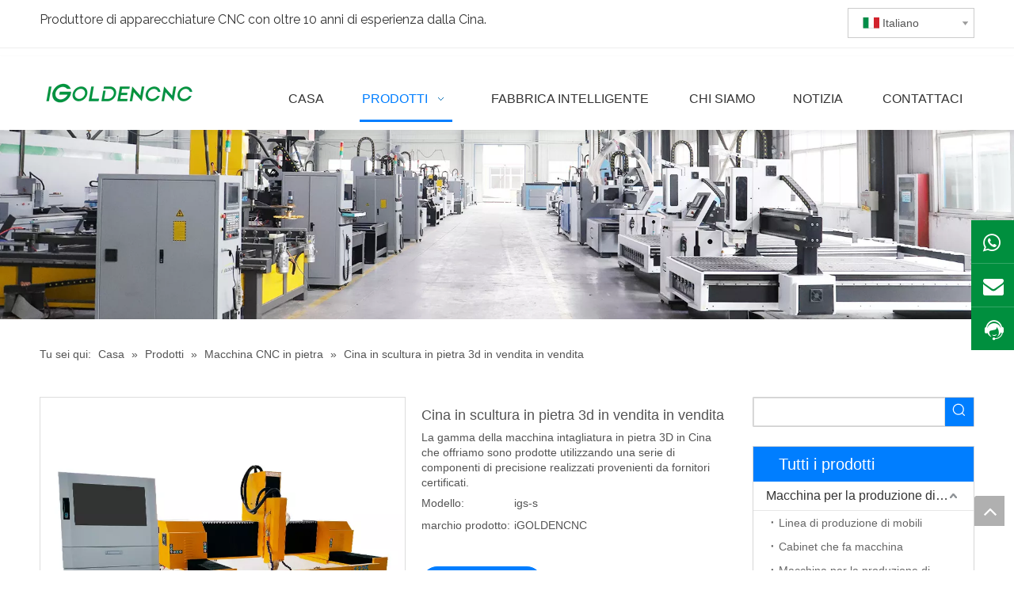

--- FILE ---
content_type: text/html;charset=utf-8
request_url: https://it.igoldencnc.com/Cina-in-scultura-in-pietra-3d-in-vendita-in-vendita-pd45113590.html
body_size: 64830
content:
<!DOCTYPE html> <html lang="it" prefix="og: http://ogp.me/ns#" style="height: auto;"> <head> <title>Cina in scultura in pietra 3d in vendita - Igolden CNC</title> <meta name="keywords" content="Macchina intagliatura in pietra 3d in Cina, Cina CNC Stone Intasting Machine Miglior prezzo, macchina intagliatura in pietra CNC"/> <meta name="description" content="La qualità costruttiva superiore della macchina per intaglio in pietra CNC in pietra CNC, il miglior prezzo che offriamo ha comportato un aumento significativo della domanda. Utilizzando materie prime di livello superiore e l'esperienza del nostro team di professionisti,"/> <link data-type="dns-prefetch" data-domain="jrrorwxhnjirlr5q.ldycdn.com" rel="dns-prefetch" href="//jrrorwxhnjirlr5q.ldycdn.com"> <link data-type="dns-prefetch" data-domain="imrorwxhnjirlr5o.ldycdn.com" rel="dns-prefetch" href="//imrorwxhnjirlr5o.ldycdn.com"> <link data-type="dns-prefetch" data-domain="rprorwxhnjirlr5o.ldycdn.com" rel="dns-prefetch" href="//rprorwxhnjirlr5o.ldycdn.com"> <link rel="amphtml" href="https://it.igoldencnc.com/amp/Cina-in-scultura-in-pietra-3d-in-vendita-in-vendita-pd45113590.html"/> <link rel="canonical" href="https://it.igoldencnc.com/Cina-in-scultura-in-pietra-3d-in-vendita-in-vendita-pd45113590.html"/> <link rel="alternate" hreflang="ar" href="https://sa.igoldencnc.com/%D8%A2%D9%84%D8%A9-%D9%86%D8%AD%D8%AA-%D8%A7%D9%84%D8%AD%D8%AC%D8%B1-%D8%AB%D9%84%D8%A7%D8%AB%D9%8A%D8%A9-%D8%A7%D9%84%D8%A3%D8%A8%D8%B9%D8%A7%D8%AF-%D9%84%D9%84%D8%A8%D9%8A%D8%B9-pd48184590.html"/> <link rel="alternate" hreflang="ru" href="https://ru.igoldencnc.com/%D0%9A%D0%B8%D1%82%D0%B0%D0%B9-3D-%D0%BA%D0%B0%D0%BC%D0%B5%D0%BD%D0%BD%D0%B0%D1%8F-%D1%80%D0%B5%D0%B7%D1%8C%D0%B1%D0%B0-%D0%BD%D0%B0-%D0%BF%D1%80%D0%BE%D0%B4%D0%B0%D0%B6%D1%83-pd46123590.html"/> <link rel="alternate" hreflang="vi" href="https://vi.igoldencnc.com/M%C3%A1y-ch%E1%BA%A1m-kh%E1%BA%AFc-%C4%91%C3%A1-3D-Trung-Qu%E1%BB%91c-%C4%91%E1%BB%83-b%C3%A1n-pd40582590.html"/> <link rel="alternate" hreflang="pt" href="https://pt.igoldencnc.com/M%C3%A1quina-de-escultura-em-pedra-da-China-3d-para-venda-pd42444590.html"/> <link rel="alternate" hreflang="ko" href="https://kr.igoldencnc.com/%EC%A4%91%EA%B5%AD-3D-%EC%84%9D%EC%9E%AC-%EC%A1%B0%EA%B0%81-%EA%B8%B0%EA%B3%84-pd48572590.html"/> <link rel="alternate" hreflang="en" href="https://www.igoldencnc.com/china-3d-stone-carving-machine-for-sale.html"/> <link rel="alternate" hreflang="it" href="https://it.igoldencnc.com/Cina-in-scultura-in-pietra-3d-in-vendita-in-vendita-pd45113590.html"/> <link rel="alternate" hreflang="fr" href="https://fr.igoldencnc.com/Machine-de-sculpture-en-pierre-3D-Chine-%C3%A0-vendre-pd43264590.html"/> <link rel="alternate" hreflang="es" href="https://es.igoldencnc.com/M%C3%A1quina-de-talla-de-piedra-de-China-en-3D-en-venta-pd45203590.html"/> <link rel="alternate" hreflang="tr" href="https://tr.igoldencnc.com/Sat%C4%B1l%C4%B1k-%C3%87in-3D-Ta%C5%9F-Oyma-Makinesi-pd49133590.html"/> <meta http-equiv="X-UA-Compatible" content="IE=edge"/> <meta name="renderer" content="webkit"/> <meta http-equiv="Content-Type" content="text/html; charset=utf-8"/> <meta name="viewport" content="width=device-width, initial-scale=1, user-scalable=no"/> <link rel="icon" href="//imrorwxhnjirlr5o.ldycdn.com/cloud/ipBqpKinRilSonrnmiko/favicon.ico"> <link href="//imrorwxhnjirlr5o.ldycdn.com/cloud/kpBppKinRiiSmpopiqlmk/igoldencnc-router-machine.jpg" as="image" rel="preload"/> <link href="//imrorwxhnjirlr5o.ldycdn.com/cloud/kpBppKinRiiSipppjllqj/01-460-460.jpg" as="image" rel="preload"/> <link type="text/css" rel="stylesheet" href="//imrorwxhnjirlr5o.ldycdn.com/concat/rnikKBa8x1SRqinlimipppon9k/static/assets/widget/mobile_head/style08/style08.css,/static/assets/widget/mobile_head/css/headerStyles.css,/static/assets/widget/style/component/langBar/langBar.css,/static/assets/widget/style/component/follow/widget_setting_iconSize/iconSize24.css,/static/assets/style/bootstrap/cus.bootstrap.grid.system.css,/static/assets/style/bootstrap/cus.bootstrap.grid.system.split.css,/static/assets/widget/style/component/graphic/graphic.css,/static/assets/widget/script/plugins/picture/animate.css,/static/assets/widget/style/component/pictureNew/widget_setting_description/picture.description.css,/static/assets/widget/style/component/pictureNew/public/public.css,/static/assets/widget/style/component/layerslider/layerslider.css,/static/assets/widget/script/plugins/layerslider/css/layerslider.css"/> <link type="text/css" rel="stylesheet" href="//rprorwxhnjirlr5o.ldycdn.com/concat/yqinKB5219RaiSoqrqmmqlqmjpl/static/assets/widget/style/component/langBar/langBar.css,/static/assets/widget/script/plugins/smartmenu/css/navigation.css,/static/assets/widget/style/component/position/position.css,/static/assets/widget/style/component/proddetail/public/public.css,/static/assets/widget/style/component/proddetail/public/comment.css,/static/assets/widget/style/component/proddetail/label/label.css,/static/assets/widget/style/component/orderList/public/public.css,/static/assets/widget/script/plugins/videojs/video-js.min.css,/static/assets/widget/script/plugins/select2/select2.css,/static/assets/widget/style/component/tiptap_richText/tiptap_richText.css,/static/assets/widget/script/plugins/easyzoom/css/easyzoom.css,/static/assets/widget/script/plugins/gallery/colorbox/colorbox.css,/static/assets/widget/script/plugins/owlcarousel/masterslider.css,/static/assets/widget/script/plugins/owlcarousel/style.css"/> <link type="text/css" rel="stylesheet" href="//jrrorwxhnjirlr5q.ldycdn.com/concat/voilKBh9bwRsiSoqrqmmqlqmjpl/static/assets/widget/script/plugins/owlcarousel/ms-showcase2.css,/static/assets/widget/script/plugins/owlcarousel/owl.carousel.css,/static/assets/widget/style/component/proddetail/widget_style/style_2.css,/static/assets/widget/script/plugins/owlcarousel/owl.theme.css,/static/assets/widget/script/plugins/Magnifier/css/photoswipe.css,/static/assets/widget/script/plugins/Magnifier/css/default-skin.css,/static/assets/widget/style/component/shoppingcartStatus/shoppingcartStatus.css,/static/assets/widget/script/plugins/slick/slick.css,/static/assets/widget/style/component/prodlistAsync/widget_style/style_11.css"/> <style>@media(min-width:990px){[data-type="rows"][data-level="rows"]{display:flex}}</style> <link href="//imrorwxhnjirlr5o.ldycdn.com/theme/knjqKBnpiiSRpkinRijSrnriRljSijSRrjpimrqrnimlqnr/style/style.css" type="text/css" rel="stylesheet" data-theme="true" data-static="false"/> <style guid='u_0d4a22517a4c40bf901e39a93467982d' emptyRender='true' placeholder='true' type='text/css'></style> <link href="//rprorwxhnjirlr5o.ldycdn.com/site-res/klkpKBnpiiSRnjirlrSRoimjlllkSRoiimnjloSRrjnjlrmjqikirlSRqinlimrprjrrRrrSk.css?1745918188560" rel="stylesheet" data-extStyle="true" type="text/css" data-extAttr="20250429171340"/> <style data-type="unAboveTheFoldHeight">#outerContainer_1535436416544{height:60px;overflow:hidden}#outerContainer_1535352971576{height:298px;overflow:hidden}#outerContainer_1535359761368{height:188px;overflow:hidden}</style> <style guid='4fb0f622-0568-4906-9262-c2c1655ec6bd' pm_pageStaticHack='' jumpName='head' pm_styles='head' type='text/css'>.sitewidget-langBar-20200918144212 .sitewidget-bd .front-icon-box.icon-style i{font-size:16px;color:#333 !important}.sitewidget-langBar-20200918144212 .sitewidget-bd .style21 #lsKqDBuiJaCZ-lang-drop-arrow{color:#333 !important}.sitewidget-langBar-20200918144212 .sitewidget-bd .style21 .lang-menu .lang-item a{color:#333 !important}.sitewidget-langBar-20200918144212 .sitewidget-bd .icon-style-i{font-size:16px;color:#333 !important}.sitewidget-langBar-20200918144212 .sitewidget-bd .lang-bar.style18.lang-style .lang-dropdown .block-iconbaseline-down{color:#333 !important}.sitewidget-langBar-20200918144212 .sitewidget-bd .lang-bar.style18.lang-style .lang-dropdown .lang-selected{color:#333 !important}.sitewidget-langBar-20200918144212 .sitewidget-bd .lang-bar.style18.lang-style .lang-dropdown .lang-menu a{color:#333 !important}.sitewidget-langBar-20200918144212 .sitewidget-bd .lang-bar.style18.lang-style .lang-dropdown .lang-menu{border-color:#333 !important}.sitewidget-langBar-20200918144212 .sitewidget-bd .lang-bar.style21.lang-style .lang-dropdown .lang-menu .menu-close-btn i{background:#333 !important}.sitewidget-langBar-20200918144212 .sitewidget-bd .front-icon-box i{font-size:20px;color:#333 !important}.sitewidget-langBar-20200918144212 .sitewidget-bd .front-icon-box.icon-style i{font-size:20px;color:#333 !important}.sitewidget-langBar-20200918144212 .sitewidget-bd .front-icon-box i:hover{color:#333 !important}.sitewidget-langBar-20200918144212 .sitewidget-bd .lang-bar .lang-dropdown .lang-selected{display:flex;justify-content:flex-start;align-items:center}.sitewidget-langBar-20200918144212 .sitewidget-bd .lang-bar .lang-dropdown .lang-selected .front-icon-box{display:flex;align-items:center;justify-content:center}.sitewidget-prodDetail-20141127140104 .proddetail-wrap .video-js video{height:100% !important}.sitewidget-prodDetail-20141127140104 .prodetail-slider .prod-pic-item .prodetail-slider-btn{color:black}.sitewidget-prodDetail-20141127140104 .ms-skin-default .ms-nav-next,.sitewidget-prodDetail-20141127140104 .ms-skin-default .ms-nav-prev{color:black}.sitewidget-prodDetail-20141127140104 .pro-this-prodBrief table{max-width:100%}.sitewidget-prodDetail-20141127140104 .this-description-table .pro-detail-inquirewrap.prodd-btn-otl-colorful-radius a.pro-detail-inquirebtn,.sitewidget-prodDetail-20141127140104 .this-description-table .pro-detail-inquirewrap.prodd-btn-otl-colorful-radius a.pro-detail-orderbtn{border:1px solid #007eff;background-color:#007eff;color:#fff}.sitewidget-prodDetail-20141127140104 .this-description-table .pro-detail-inquirewrap.prodd-btn-otl-colorful-radius a.pro-detail-inquirebtn:hover,.sitewidget-prodDetail-20141127140104 .this-description-table .pro-detail-inquirewrap.prodd-btn-otl-colorful-radius a.pro-detail-orderbtn:hover{box-shadow:0 0 8px #007eff}.sitewidget-prodDetail-20141127140104 .this-description-table .pro-detail-inquirewrap.prodd-btn-otl-colorful-radius a.pro-detail-basket,.sitewidget-prodDetail-20141127140104 .this-description-table .pro-detail-inquirewrap.prodd-btn-otl-colorful-radius a.pro-detail-cart{background-color:#007eff;color:#fff}.sitewidget-prodDetail-20141127140104 .this-description-table .pro-detail-inquirewrap.prodd-btn-otl-colorful-radius a.pro-detail-basket:hover,.sitewidget-prodDetail-20141127140104 .this-description-table .pro-detail-inquirewrap.prodd-btn-otl-colorful-radius a.pro-detail-cart:hover{box-shadow:0 0 8px #007eff}.sitewidget-prodDetail-20141127140104 .prodd-btn-otl-colorful-radius .pdfDownLoad{border:1px solid #007eff;background-color:#007eff;color:#fff}.sitewidget-prodDetail-20141127140104 .prodd-btn-otl-colorful-radius .pdfDownLoad:hover{box-shadow:0 0 8px #007eff}.sitewidget-prodDetail-20141127140104 #orderModel{display:inline-block}.sitewidget-prodDetail-20141127140104 #paypalBtn #paypal-button-container{padding:0}.sitewidget-prodDetail-20141127140104 #paypalBtn #paypal-button-container .paypal-buttons>iframe.component-frame{z-index:1}.sitewidget-prodDetail-20141127140104 .switch3D{bottom:calc(24px + 114px)}@media(max-width:500px){.sitewidget-prodDetail-20141127140104 .switch3D{bottom:calc(24px + 28px)}}.new-threed-box{position:fixed;top:50%;left:50%;transform:translate(-50%,-50%);box-shadow:0 0 20px 0 rgba(0,0,0,0.2);z-index:10000000000000;line-height:1;border-radius:10px}.new-threed-box iframe{width:950px;height:720px;max-width:100vw;max-height:100vh;border-radius:10px;border:0}.new-threed-box iframe .only_full_width{display:block !important}.new-threed-box .close{position:absolute;right:11px;top:12px;width:18px;height:18px;cursor:pointer}@media(max-width:800px){.new-threed-box iframe{width:100vw;height:100vh;border-radius:0}.new-threed-box{border-radius:0}}.sitewidget-prodDetail-20141127140104 .sitewidget-bd .tinymce-render-box *{all:revert-layer}.sitewidget-prodDetail-20141127140104 .sitewidget-bd .tinymce-render-box img{vertical-align:middle;max-width:100%}.sitewidget-prodDetail-20141127140104 .sitewidget-bd .tinymce-render-box iframe{max-width:100%}.sitewidget-prodDetail-20141127140104 .sitewidget-bd .tinymce-render-box table{border-collapse:collapse}.sitewidget-prodDetail-20141127140104 .sitewidget-bd .tinymce-render-box *{margin:0}.sitewidget-prodDetail-20141127140104 .sitewidget-bd .tinymce-render-box table:not([cellpadding]) td,.sitewidget-prodDetail-20141127140104 .sitewidget-bd .tinymce-render-box table:not([cellpadding]) th{padding:.4rem}.sitewidget-prodDetail-20141127140104 .sitewidget-bd .tinymce-render-box table[border]:not([border="0"]):not([style*=border-width]) td,.sitewidget-prodDetail-20141127140104 .sitewidget-bd .tinymce-render-box table[border]:not([border="0"]):not([style*=border-width]) th{border-width:1px}.sitewidget-prodDetail-20141127140104 .sitewidget-bd .tinymce-render-box table[border]:not([border="0"]):not([style*=border-style]) td,.sitewidget-prodDetail-20141127140104 .sitewidget-bd .tinymce-render-box table[border]:not([border="0"]):not([style*=border-style]) th{border-style:solid}.sitewidget-prodDetail-20141127140104 .sitewidget-bd .tinymce-render-box table[border]:not([border="0"]):not([style*=border-color]) td,.sitewidget-prodDetail-20141127140104 .sitewidget-bd .tinymce-render-box table[border]:not([border="0"]):not([style*=border-color]) th{border-color:#ccc}.sitewidget-prodDetail-20141127140104 .prod_member_desc{position:relative}.sitewidget-prodDetail-20141127140104 .prod_member_desc .prod_member_desc_pop{display:none;position:absolute;border:1px solid #ccc;background:#fff;width:300px;border-radius:6px;padding:5px 8px;left:0;z-index:1000}.sitewidget-prodDetail-20141127140104 .prod_member_desc .prod_member_desc_icon{margin:0 1px;width:12px;height:12px;cursor:pointer;transform:translateY(-4px)}.sitewidget-form-20210628143413 #formsubmit{pointer-events:none}.sitewidget-form-20210628143413 #formsubmit.releaseClick{pointer-events:unset}.sitewidget-form-20210628143413 .form-horizontal input,.sitewidget-form-20210628143413 .form-horizontal span:not(.select2-selection--single),.sitewidget-form-20210628143413 .form-horizontal label,.sitewidget-form-20210628143413 .form-horizontal .form-builder button{height:24px !important;line-height:24px !important}.sitewidget-form-20210628143413 .uploadBtn{padding:4px 15px !important;height:24px !important;line-height:24px !important}.sitewidget-form-20210628143413 select,.sitewidget-form-20210628143413 input[type="text"],.sitewidget-form-20210628143413 input[type="password"],.sitewidget-form-20210628143413 input[type="datetime"],.sitewidget-form-20210628143413 input[type="datetime-local"],.sitewidget-form-20210628143413 input[type="date"],.sitewidget-form-20210628143413 input[type="month"],.sitewidget-form-20210628143413 input[type="time"],.sitewidget-form-20210628143413 input[type="week"],.sitewidget-form-20210628143413 input[type="number"],.sitewidget-form-20210628143413 input[type="email"],.sitewidget-form-20210628143413 input[type="url"],.sitewidget-form-20210628143413 input[type="search"],.sitewidget-form-20210628143413 input[type="tel"],.sitewidget-form-20210628143413 input[type="color"],.sitewidget-form-20210628143413 .uneditable-input{height:24px !important}.sitewidget-form-20210628143413.sitewidget-inquire .control-group .controls .select2-container .select2-selection--single .select2-selection__rendered{height:24px !important;line-height:24px !important}.sitewidget-form-20210628143413 textarea.cus-message-input{min-height:24px !important}.sitewidget-form-20210628143413 .add-on,.sitewidget-form-20210628143413 .add-on{height:24px !important;line-height:24px !important}.sitewidget-form-20210628143413 .input-valid-bg{background:#ffece8 !important;outline:0}.sitewidget-form-20210628143413 .input-valid-bg:focus{background:#fff !important;border:1px solid #f53f3f !important}.sitewidget-form-20210628143413 #formsubmit{border:1px solid #007eff;border-radius:0;background:#007eff;color:#fff;font-size:14px;width:140px;height:46px}.sitewidget-form-20210628143413 #formsubmit:hover{border:1px solid #007eff;border-radius:0;background:#007eff;color:#fff;font-size:14px}.sitewidget-form-20210628143413 #formreset{width:140px;font-size:14px;height:46px}.sitewidget-form-20210628143413 #formreset:hover{font-size:14px}.sitewidget-form-20210628143413 .submitGroup .controls{text-align:left}.sitewidget-form-20210628143413 .multiple-parent input[type='checkbox']+label:before{content:"";display:inline-block;width:12px;height:12px;border:1px solid #888;border-radius:3px;margin-right:6px;margin-left:6px;transition-duration:.2s}.sitewidget-form-20210628143413 .multiple-parent input[type='checkbox']:checked+label:before{width:50%;border-color:#888;border-left-color:transparent;border-top-color:transparent;-webkit-transform:rotate(45deg) translate(1px,-4px);transform:rotate(45deg) translate(1px,-4px);margin-right:12px;width:6px}.sitewidget-form-20210628143413 .multiple-parent input[type="checkbox"]{display:none}.sitewidget-form-20210628143413 .multiple-parent{display:none;width:100%}.sitewidget-form-20210628143413 .multiple-parent ul{list-style:none;width:100%;text-align:left;border-radius:4px;padding:10px 5px;box-sizing:border-box;height:auto;overflow-x:hidden;overflow-y:scroll;box-shadow:0 4px 5px 0 rgb(0 0 0 / 14%),0 1px 10px 0 rgb(0 0 0 / 12%),0 2px 4px -1px rgb(0 0 0 / 30%);background-color:#fff;margin:2px 0 0 0;border:1px solid #ccc;box-shadow:1px 1px 2px rgb(0 0 0 / 10%) inset}.sitewidget-form-20210628143413 .multiple-parent ul::-webkit-scrollbar{width:2px;height:4px}.sitewidget-form-20210628143413 .multiple-parent ul::-webkit-scrollbar-thumb{border-radius:5px;-webkit-box-shadow:inset 0 0 5px rgba(0,0,0,0.2);background:#4e9e97}.sitewidget-form-20210628143413 .multiple-parent ul::-webkit-scrollbar-track{-webkit-box-shadow:inset 0 0 5px rgba(0,0,0,0.2);border-radius:0;background:rgba(202,202,202,0.23)}.sitewidget-form-20210628143413 .multiple-select{width:100%;height:auto;min-height:40px;line-height:40px;border-radius:4px;padding-right:10px;padding-left:10px;box-sizing:border-box;overflow:hidden;background-size:auto 80%;border:1px solid #ccc;box-shadow:1px 1px 2px rgb(0 0 0 / 10%) inset;background-color:#fff;position:relative}.sitewidget-form-20210628143413 .multiple-select:after{content:'';position:absolute;top:50%;right:6px;width:0;height:0;border:8px solid transparent;border-top-color:#888;transform:translateY(calc(-50% + 4px));cursor:pointer}.sitewidget-form-20210628143413 .multiple-select span{line-height:28px;color:#666}.sitewidget-form-20210628143413 .multiple-parent label{color:#333;display:inline-flex;align-items:center;height:30px;line-height:22px;padding:0}.sitewidget-form-20210628143413 .select-content{display:inline-block;border-radius:4px;line-height:23px;margin:2px 2px 0 2px;padding:0 3px;border:1px solid #888;height:auto}.sitewidget-form-20210628143413 .select-delete{cursor:pointer}.sitewidget-form-20210628143413 select[multiple]{display:none}.sitewidget-relatedProducts-20210425105134 .sitewidget-relatedProducts-container .InquireAndBasket,.sitewidget-relatedProducts-20210425105134 .sitewidget-relatedProducts-container .prodlist-pro-inquir,.sitewidget-relatedProducts-20210425105134 .sitewidget-relatedProducts-container .default-addbasket,.sitewidget-relatedProducts-20210425105134 .sitewidget-relatedProducts-container .prodlist-parameter-btns .default-button{color:;background-color:}.sitewidget-relatedProducts-20210425105134 .sitewidget-relatedProducts-container .InquireAndBasket i,.sitewidget-relatedProducts-20210425105134 .sitewidget-relatedProducts-container .prodlist-pro-inquir i,.sitewidget-relatedProducts-20210425105134 .sitewidget-relatedProducts-container.InquireAndBasket span,.sitewidget-relatedProducts-20210425105134 .sitewidget-relatedProducts-container .prodlist-pro-inquir span .sitewidget-relatedProducts-20210425105134 .prodlist-parameter-btns .default-button{color:}.sitewidget-relatedProducts-20210425105134 .sitewidget-relatedProducts-container .related-prod-video{display:block;position:relative;z-index:1}.sitewidget-relatedProducts-20210425105134 .sitewidget-relatedProducts-container .related-prod-video .related-prod-video-play-icon{background:rgba(0,0,0,0.50);border-radius:14px;color:#fff;padding:0 10px;left:10px;bottom:20px;cursor:pointer;font-size:12px;position:absolute;z-index:10}.sitewidget-relatedProducts .sitewidget-relatedProducts-hasBtns{padding:0 35px}.sitewidget-prodCategory-20210531154337.category-default-simple .sitewidget-bd>ul>li>a{font-size:16px;line-height:36px;color:#333}.sitewidget-prodCategory-20210531154337.category-default-simple .sitewidget-bd>ul>li>span{top:6px}.sitewidget-prodCategory-20210531154337.category-default-gray .sitewidget-bd>ul>li>span{right:16px}.sitewidget-prodCategory-20210531154337.category-default-simple .sitewidget-bd>ul>li>a:hover{color:#007eff}.sitewidget-prodCategory-20210531154337.category-default-simple i.list-mid-dot{top:15px;background:#333}.sitewidget-prodCategory-20210531154337.category-default-simple .sitewidget-bd>ul>li>a:hover+i.list-mid-dot{background:#007eff}.sitewidget-prodCategory-20210531154337.category-default-simple .sitewidget-bd li.on>a{color:#007eff !important}.sitewidget-prodCategory-20210531154337.category-default-simple .sitewidget-bd>ul>li.on>a+i.list-mid-dot{background:#007eff}</style><link rel='preload' as='style' onload='this.onload=null;this.rel="stylesheet"' href='https://fonts.googleapis.com/css?family=Raleway:400&display=swap' data-type='1' type='text/css' media='all'/> <script type="text/javascript" src="//jrrorwxhnjirlr5q.ldycdn.com/static/t-oiBpBKwKnkzwsp7n/assets/script/jquery-1.11.0.concat.js"></script> <script async src="//ld-analytics.ldycdn.com/ipBmnKirlrSRRrQSiRSRrorljq/ltm-web.js?v=1745918020000"></script><script type="text/x-delay-ids" data-type="delayIds" data-device="pc" data-xtype="0" data-delayIds='["irfBsqPYiJCt","lmABYqkNEFDj","qepVYquNDosj","cEKViLPYMAOZ","soUqDVaiYzuj","ropLYgasNztE","lRAqYgasinBt","lsKqDBuiJaCZ","cUpqDBasCSAE","obfLYBFNsykO","egfVsLPEUukj"]'></script> <script>onloadHack(function(){setTimeout(()=>{var script=document.createElement("script");script.src="https://www.googletagmanager.com/gtag/js?id\x3dG-5BZMSJ398C";document.head.appendChild(script);script.onload=function(){window.dataLayer=window.dataLayer||[];function gtag(){dataLayer.push(arguments)}gtag("js",new Date);gtag("config","G-5BZMSJ398C")}},6060)});</script> <script>(function(w,d,s,l,i){w[l]=w[l]||[];w[l].push({"gtm.start":(new Date).getTime(),event:"gtm.js"});var f=d.getElementsByTagName(s)[0],j=d.createElement(s),dl=l!="dataLayer"?"\x26l\x3d"+l:"";j.async=true;j.src="https://www.googletagmanager.com/gtm.js?id\x3d"+i+dl;setTimeout(function(){f.parentNode.insertBefore(j,f)},6E3)})(window,document,"script","dataLayer","GTM-N3R2KKR");</script> <script guid='791c03bd-efbd-4cdc-8afd-720edc356f1f' pm_pageStaticHack='true' jumpName='head' pm_scripts='head' type='text/javascript'>try{(function(window,undefined){var phoenixSite=window.phoenixSite||(window.phoenixSite={});phoenixSite.lanEdition="IT_IT";var page=phoenixSite.page||(phoenixSite.page={});page.cdnUrl="//imrorwxhnjirlr5o.ldycdn.com";page.siteUrl="https://it.igoldencnc.com";page.lanEdition=phoenixSite.lanEdition;page._menu_prefix="";page._menu_trans_flag="";page._captcha_domain_prefix="captcha.c";page._pId="qyfAgQrzEOYt";phoenixSite._sViewMode="true";phoenixSite._templateSupport="true";phoenixSite._singlePublish="false"})(this)}catch(e){try{console&&
console.log&&console.log(e)}catch(e){}};</script> <!--[if lt IE 9]><style guid='u_e448fe7ea35b4089b7f543be3d0857c8' type='text/css'>.col-md-1,.col-md-2,.col-md-3,.col-md-4,.col-md-5,.col-md-6,.col-md-7,.col-md-8,.col-md-9,.col-md-10,.col-md-11,.col-md-12{float:left}.col-md-12{width:100%}.col-md-11{width:91.66666666666666%}.col-md-10{width:83.33333333333334%}.col-md-9{width:75%}.col-md-8{width:66.66666666666666%}.col-md-7{width:58.333333333333336%}.col-md-6{width:50%}.col-md-5{width:41.66666666666667%}.col-md-4{width:33.33333333333333%;*width:33.2%}.col-md-3{width:25%}.col-md-2{width:16.666666666666664%}.col-md-1{width:8.333333333333332%}</style> <script src="//rprorwxhnjirlr5o.ldycdn.com/static/assets/script/plugins/bootstrap/respond.src.js?_=1745918188560"></script> <link href="//jrrorwxhnjirlr5q.ldycdn.com/respond-proxy.html" id="respond-proxy" rel="respond-proxy"/> <link href="/assets/respond/respond.proxy.gif" id="respond-redirect" rel="respond-redirect"/> <script src="/assets/respond/respond.proxy.js?_=1745918188560"></script><![endif]--> <meta name="google-site-verification" content="ZqCQQGCB_0F4ZTphhp4MeAwZAwklr5TdoVYDlWeEKWU"/> <script id='u_79dfbf6d5e2f4024868530f3e30f678d' guid='u_79dfbf6d5e2f4024868530f3e30f678d' pm_script='init_top' type='text/javascript'>try{(function(window,undefined){var datalazyloadDefaultOptions=window.datalazyloadDefaultOptions||(window.datalazyloadDefaultOptions={});datalazyloadDefaultOptions["version"]="2.0.1";datalazyloadDefaultOptions["isMobileViewer"]="false";datalazyloadDefaultOptions["hasCLSOptimizeAuth"]="false";datalazyloadDefaultOptions["_version"]="2.0.0";datalazyloadDefaultOptions["isPcOptViewer"]="true"})(this)}catch(e){try{console&&console.log&&console.log(e)}catch(e){}};</script> <script id='u_4bf2db45e3d74782aa97afec95f0b514' guid='u_4bf2db45e3d74782aa97afec95f0b514' type='text/javascript'>try{var thisUrl=location.host;var referUrl=document.referrer;if(referUrl.indexOf(thisUrl)==-1)localStorage.setItem("landedPage",document.URL)}catch(e){try{console&&console.log&&console.log(e)}catch(e){}};</script> </head> <body class=" frontend-body-canvas "> <noscript><iframe src="https://www.googletagmanager.com/ns.html?id=GTM-N3R2KKR" height="0" width="0" style="display:none;visibility:hidden"></iframe></noscript> <div id='backstage-headArea' headFlag='1' class='hideForMobile'><div class="outerContainer" data-mobileBg="true" id="outerContainer_1538214227482" data-type="outerContainer" data-level="rows"><div class="container" data-type="container" data-level="rows" cnttype="backstage-container-mark"><div class="row" data-type="rows" data-level="rows" data-attr-xs="null" data-attr-sm="null"><div class="col-md-7" id="column_1622171703352" data-type="columns" data-level="columns"><div id="location_1622171703353" data-type="locations" data-level="rows"><div class="backstage-stwidgets-settingwrap " id="component_lRAqYgasinBt" data-scope="0" data-settingId="lRAqYgasinBt" data-relationCommonId="qyfAgQrzEOYt" data-classAttr="sitewidget-text-20180929174350"> <div class="sitewidget-text sitewidget-text-20180929174350 sitewidget-olul-liststyle"> <div class=" sitewidget-bd "> Produttore di apparecchiature CNC con oltre 10 anni di esperienza dalla Cina. </div> </div> <script type="text/x-delay-script" data-id="lRAqYgasinBt" data-jsLazyloadType="1" data-alias="text" data-jsLazyload='true' data-type="component" data-jsDepand='["//imrorwxhnjirlr5o.ldycdn.com/static/t-iiBpBKzKqwjngw7l/assets/widget/script/compsettings/comp.text.settings.js"]' data-jsThreshold='5' data-cssDepand='' data-cssThreshold='5'>(function(window,$,undefined){})(window,$);</script><script id='u_cd5fc05929e4429b97b6ea5a5f806a80' guid='u_cd5fc05929e4429b97b6ea5a5f806a80' type='text/javascript'>try{$(function(){$(".sitewidget-text-20180929174350 .sitewidget-bd a").each(function(){if($(this).attr("href"))if($(this).attr("href").indexOf("#")!=-1){console.log("anchor-link",$(this));$(this).attr("anchor-link","true")}})})}catch(e){try{console&&console.log&&console.log(e)}catch(e){}};</script> </div> </div></div><div class="col-md-5" id="column_1605668231850" data-type="columns" data-level="columns"><div id="location_1605668231851" data-type="locations" data-level="rows"><div class="backstage-stwidgets-settingwrap" scope="0" settingId="lsKqDBuiJaCZ" id="component_lsKqDBuiJaCZ" relationCommonId="qyfAgQrzEOYt" classAttr="sitewidget-langBar-20200918144212"> <div class="sitewidget-langBar sitewidget-langBar-20200918144212"> <div class="sitewidget-bd"> <div class="lang-bar lang-bar-right "> <div class="front-icon-box " id="lsKqDBuiJaCZ-lang-front-icon"><div class="lang-dropdown-front-icon"></div> </div> <div class="lang-dropdown withFrontIcon"> <div class="lang-selected"><img src='//rprorwxhnjirlr5o.ldycdn.com/static/assets/widget/images/langBar/9.jpg' alt="Italiano" class='lang-icon'/>Italiano</div> <div class="lang-arrow" id="lsKqDBuiJaCZ-lang-drop-arrow"></div> <ul class="lang-menu" id="lsKqDBuiJaCZ-lang-drop-menu" style="margin-top: 0"> <li class="lang-item" title="English" data-lanCode="0" data-default="0"><a target="_blank" href='https://www.igoldencnc.com/china-3d-stone-carving-machine-for-sale.html' target="_blank"><div class="front-img"><div class="lang-sprites-slide sprites sprites-0"></div></div>English</a></li> <li class="lang-item" title="العربية" data-lanCode="3" data-default="0"><a target="_blank" href='https://sa.igoldencnc.com/%D8%A2%D9%84%D8%A9-%D9%86%D8%AD%D8%AA-%D8%A7%D9%84%D8%AD%D8%AC%D8%B1-%D8%AB%D9%84%D8%A7%D8%AB%D9%8A%D8%A9-%D8%A7%D9%84%D8%A3%D8%A8%D8%B9%D8%A7%D8%AF-%D9%84%D9%84%D8%A8%D9%8A%D8%B9-pd48184590.html' target="_blank"><div class="front-img"><div class="lang-sprites-slide sprites sprites-3"></div></div>العربية</a></li> <li class="lang-item" title="Français" data-lanCode="4" data-default="0"><a target="_blank" href='https://fr.igoldencnc.com/Machine-de-sculpture-en-pierre-3D-Chine-%C3%A0-vendre-pd43264590.html' target="_blank"><div class="front-img"><div class="lang-sprites-slide sprites sprites-4"></div></div>Français</a></li> <li class="lang-item" title="Pусский" data-lanCode="5" data-default="0"><a target="_blank" href='https://ru.igoldencnc.com/%D0%9A%D0%B8%D1%82%D0%B0%D0%B9-3D-%D0%BA%D0%B0%D0%BC%D0%B5%D0%BD%D0%BD%D0%B0%D1%8F-%D1%80%D0%B5%D0%B7%D1%8C%D0%B1%D0%B0-%D0%BD%D0%B0-%D0%BF%D1%80%D0%BE%D0%B4%D0%B0%D0%B6%D1%83-pd46123590.html' target="_blank"><div class="front-img"><div class="lang-sprites-slide sprites sprites-5"></div></div>Pусский</a></li> <li class="lang-item" title="Español" data-lanCode="6" data-default="0"><a target="_blank" href='https://es.igoldencnc.com/M%C3%A1quina-de-talla-de-piedra-de-China-en-3D-en-venta-pd45203590.html' target="_blank"><div class="front-img"><div class="lang-sprites-slide sprites sprites-6"></div></div>Español</a></li> <li class="lang-item" title="Português" data-lanCode="7" data-default="0"><a target="_blank" href='https://pt.igoldencnc.com/M%C3%A1quina-de-escultura-em-pedra-da-China-3d-para-venda-pd42444590.html' target="_blank"><div class="front-img"><div class="lang-sprites-slide sprites sprites-7"></div></div>Português</a></li> <li class="lang-item" title="한국어" data-lanCode="11" data-default="0"><a target="_blank" href='https://kr.igoldencnc.com/%EC%A4%91%EA%B5%AD-3D-%EC%84%9D%EC%9E%AC-%EC%A1%B0%EA%B0%81-%EA%B8%B0%EA%B3%84-pd48572590.html' target="_blank"><div class="front-img"><div class="lang-sprites-slide sprites sprites-11"></div></div>한국어</a></li> <li class="lang-item" title="Tiếng Việt" data-lanCode="13" data-default="0"><a target="_blank" href='https://vi.igoldencnc.com/M%C3%A1y-ch%E1%BA%A1m-kh%E1%BA%AFc-%C4%91%C3%A1-3D-Trung-Qu%E1%BB%91c-%C4%91%E1%BB%83-b%C3%A1n-pd40582590.html' target="_blank"><div class="front-img"><div class="lang-sprites-slide sprites sprites-13"></div></div>Tiếng Việt</a></li> <li class="lang-item" title="Türk dili" data-lanCode="16" data-default="0"><a target="_blank" href='https://tr.igoldencnc.com/Sat%C4%B1l%C4%B1k-%C3%87in-3D-Ta%C5%9F-Oyma-Makinesi-pd49133590.html' target="_blank"><div class="front-img"><div class="lang-sprites-slide sprites sprites-16"></div></div>Türk dili</a></li> </ul> </div> </div> </div> </div> <style>.sitewidget-langBar .lang-bar.style17 .lang-dropdown .lang-menu{display:none}</style> <script id='u_c62287d38b844ec5807845ff11cf8b60' guid='u_c62287d38b844ec5807845ff11cf8b60' type='text/javascript'>try{function sortableli(el,data,value){var newArr=[];if(value=="0"||value=="1"||value=="2"||value=="3"||value=="4"||value=="5"||value=="6"||value=="7"||value=="8"||value=="12"||value=="14"){for(var i=0;i<data.length;i++)el.find(".lang-cont").each(function(){if(data[i].isDefault=="0"){if($(this).attr("data-default")=="0")if($(this).attr("data-lancode")==data[i].islanCode){var cloneSpan=$(this).clone(true);newArr.push(cloneSpan)}}else if($(this).attr("data-default")=="1")if($(this).attr("data-lancode")==
data[i].islanCode){var cloneSpan=$(this).clone(true);newArr.push(cloneSpan)}});if(value=="0"||value=="6"||value=="3")var langDivMid=' \x3cspan class\x3d"lang-div-mid"\x3e|\x3c/span\x3e ';else if(value=="1"||value=="4"||value=="7"||value=="14")var langDivMid=' \x3cspan class\x3d"lang-div-mid"\x3e\x3c/span\x3e ';else if(value=="2"||value=="12"||value=="5"||value=="8")var langDivMid=' \x3cspan class\x3d"lang-div-mid"\x3e/\x3c/span\x3e ';else var langDivMid=' \x3cspan class\x3d"lang-div-mid"\x3e|\x3c/span\x3e ';
if(newArr.length>=0){el.find("span").remove();for(var i=0;i<newArr.length;i++){el.append(newArr[i]);if(i==newArr.length-1);else el.append(langDivMid)}}}else{for(var i=0;i<data.length;i++)el.find(".lang-item").each(function(){if(data[i].isDefault=="0"){if($(this).attr("data-default")=="0")if($(this).attr("data-lancode")==data[i].islanCode){var cloneSpan=$(this).clone(true);newArr.push(cloneSpan)}}else if($(this).attr("data-default")=="1")if($(this).attr("data-lancode")==data[i].islanCode){var cloneSpan=
$(this).clone(true);newArr.push(cloneSpan)}});if(newArr.length>=0){el.find(".lang-item").remove();for(var i=0;i<newArr.length;i++)if(value=="13")el.find(".langBar-easystyle-sub").append(newArr[i]);else el.find(".lang-menu").append(newArr[i])}}}$(function(){var dom=$(".sitewidget-langBar-20200918144212 .sitewidget-bd .lang-bar");var sortArr=[{"id":0,"islanCode":"0","isDefault":"0"},{"id":1,"islanCode":"3","isDefault":"0"},{"id":2,"islanCode":"4","isDefault":"0"},{"id":3,"islanCode":"5","isDefault":"0"},
{"id":4,"islanCode":"6","isDefault":"0"},{"id":5,"islanCode":"7","isDefault":"0"},{"id":6,"islanCode":"9","isDefault":"0"},{"id":7,"islanCode":"11","isDefault":"0"},{"id":8,"islanCode":"13","isDefault":"0"},{"id":9,"islanCode":"16","isDefault":"0"}];if(sortArr!=""&&sortArr!=undefined)sortableli(dom,sortArr,11);var iconEl=$(".sitewidget-langBar-20200918144212 .lang-bar .front-icon-box");if(iconEl.length>0)$(".sitewidget-langBar-20200918144212 .lang-bar .lang-dropdown .lang-selected").prepend(iconEl)})}catch(e){try{console&&
console.log&&console.log(e)}catch(e){}};</script> <script type="text/x-delay-script" data-id="lsKqDBuiJaCZ" data-jsLazyloadType="1" data-alias="langBar" data-jsLazyload='true' data-type="component" data-jsDepand='["//jrrorwxhnjirlr5q.ldycdn.com/static/t-rrBqBKqKlnzlzr7n/assets/widget/script/compsettings/comp.langBar.settings.js"]' data-jsThreshold='5' data-cssDepand='' data-cssThreshold='5'>(function(window,$,undefined){try{$(function(){if(!phoenixSite.phoenixCompSettings||!phoenixSite.phoenixCompSettings.langBar)$.getScript("//imrorwxhnjirlr5o.ldycdn.com/static/assets/widget/script/compsettings/comp.langBar.settings.js?_\x3d1767099479782",function(){phoenixSite.phoenixCompSettings.langBar.langBarSublist("lsKqDBuiJaCZ","11",".sitewidget-langBar-20200918144212")});else phoenixSite.phoenixCompSettings.langBar.langBarSublist("lsKqDBuiJaCZ","11",".sitewidget-langBar-20200918144212")})}catch(e){try{console&&
console.log&&console.log(e)}catch(e){}}})(window,$);</script></div> </div></div></div></div></div><div class="outerContainer" data-mobileBg="true" id="outerContainer_1595813998144" data-type="outerContainer" data-level="rows"><div class="container" data-type="container" data-level="rows" cnttype="backstage-container-mark"><div class="row" data-type="rows" data-level="rows" data-attr-xs="null" data-attr-sm="null"><div class="col-md-12" id="column_1595813976684" data-type="columns" data-level="columns"><div id="location_1595813976687" data-type="locations" data-level="rows"><div class="backstage-stwidgets-settingwrap" id="component_lmABYqkNEFDj" data-scope="0" data-settingId="lmABYqkNEFDj" data-relationCommonId="qyfAgQrzEOYt" data-classAttr="sitewidget-placeHolder-20200727094102"> <div class="sitewidget-placeholder sitewidget-placeHolder-20200727094102"> <div class="sitewidget-bd"> <div class="resizee" style="height:10px"></div> </div> </div> <script type="text/x-delay-script" data-id="lmABYqkNEFDj" data-jsLazyloadType="1" data-alias="placeHolder" data-jsLazyload='true' data-type="component" data-jsDepand='' data-jsThreshold='' data-cssDepand='' data-cssThreshold=''>(function(window,$,undefined){})(window,$);</script></div> </div></div></div></div></div><div class="outerContainer" data-mobileBg="true" id="outerContainer_1535348779128" data-type="outerContainer" data-level="rows" autohold><div class="container" data-type="container" data-level="rows" cnttype="backstage-container-mark"><div class="row" data-type="rows" data-level="rows" data-attr-xs="null" data-attr-sm="null"><div class="col-md-12" id="column_1535347594607" data-type="columns" data-level="columns"><div class="row" data-type="rows" data-level="rows"><div class="col-md-3" id="column_1535452931488" data-type="columns" data-level="columns"><div id="location_1535452931491" data-type="locations" data-level="rows"><div class="backstage-stwidgets-settingwrap" scope="0" settingId="obfLYBFNsykO" id="component_obfLYBFNsykO" relationCommonId="qyfAgQrzEOYt" classAttr="sitewidget-logo-20180930155641"> <div class="sitewidget-pictureNew sitewidget-logo sitewidget-logo-20180930155641"> <div class="sitewidget-bd"> <style>.sitewidget-logo-20180930155641 img{filter:blur(0);transition:filter .5s ease}</style> <div class="picture-resize-wrap " style="position: relative; width: 100%; text-align: left; "> <span class="picture-wrap pic-style-default 666 " data-ee="" id="picture-wrap-obfLYBFNsykO" style="display: inline-block; position: relative;max-width: 100%;"> <a class="imgBox mobile-imgBox" style="display: inline-block; position: relative;max-width: 100%;" href="https://www.igoldencnc.com/"> <img src="//imrorwxhnjirlr5o.ldycdn.com/cloud/kqBppKinRijSllmkkplnj/iGOLDENCNC-logoben.png" alt="logo IGoldencnc 本" title="logo IGoldencnc 本" phoenixLazyload='true'/> </a> </span> </div> </div> </div> </div> <script type="text/x-delay-script" data-id="obfLYBFNsykO" data-jsLazyloadType="1" data-alias="logo" data-jsLazyload='true' data-type="component" data-jsDepand='["//rprorwxhnjirlr5o.ldycdn.com/static/t-lkBpBKkKlplwsz7r/assets/widget/script/plugins/jquery.lazyload.js","//jrrorwxhnjirlr5q.ldycdn.com/static/t-ilBoBKrKlwrolo7m/assets/widget/script/compsettings/comp.logo.settings.js"]' data-jsThreshold='5' data-cssDepand='' data-cssThreshold='5'>(function(window,$,undefined){try{(function(window,$,undefined){var respSetting={},temp;$(function(){$("#picture-wrap-obfLYBFNsykO").on("webkitAnimationEnd webkitTransitionEnd mozAnimationEnd MSAnimationEnd oanimationend animationend",function(){var rmClass="animated bounce zoomIn pulse rotateIn swing fadeIn bounceInDown bounceInLeft bounceInRight bounceInUp fadeInDownBig fadeInLeftBig fadeInRightBig fadeInUpBig zoomInDown zoomInLeft zoomInRight zoomInUp";$(this).removeClass(rmClass)});var version=
$.trim("20200313131553");if(!!!version)version=undefined;if(phoenixSite.phoenixCompSettings&&typeof phoenixSite.phoenixCompSettings.logo!=="undefined"&&phoenixSite.phoenixCompSettings.logo.version==version&&typeof phoenixSite.phoenixCompSettings.logo.logoLoadEffect=="function"){phoenixSite.phoenixCompSettings.logo.logoLoadEffect("obfLYBFNsykO",".sitewidget-logo-20180930155641","","",respSetting);if(!!phoenixSite.phoenixCompSettings.logo.version&&phoenixSite.phoenixCompSettings.logo.version!="1.0.0")loadAnimationCss();
return}var resourceUrl="//imrorwxhnjirlr5o.ldycdn.com/static/assets/widget/script/compsettings/comp.logo.settings.js?_\x3d1745918188560";if(phoenixSite&&phoenixSite.page){var cdnUrl=phoenixSite.page.cdnUrl;if(cdnUrl&&cdnUrl!="")resourceUrl=cdnUrl+"/static/assets/widget/script/compsettings/comp.logo.settings.js?_\x3d1745918188560"}var callback=function(){phoenixSite.phoenixCompSettings.logo.logoLoadEffect("obfLYBFNsykO",".sitewidget-logo-20180930155641","","",respSetting);if(!!phoenixSite.phoenixCompSettings.logo.version&&
phoenixSite.phoenixCompSettings.logo.version!="1.0.0")loadAnimationCss()};if(phoenixSite.cachedScript)phoenixSite.cachedScript(resourceUrl,callback());else $.getScript(resourceUrl,callback())});function loadAnimationCss(){var link=document.createElement("link");link.rel="stylesheet";link.type="text/css";link.href="//rprorwxhnjirlr5o.ldycdn.com/static/assets/widget/script/plugins/picture/animate.css?1745918188560";var head=document.getElementsByTagName("head")[0];head.appendChild(link)}})(window,jQuery)}catch(e){try{console&&
console.log&&console.log(e)}catch(e){}}})(window,$);</script> </div></div><div class="col-md-9" id="column_1622172171374" data-type="columns" data-level="columns"><div id="location_1622172171375" data-type="locations" data-level="rows"><div class="backstage-stwidgets-settingwrap" id="component_egfVsLPEUukj" data-scope="0" data-settingId="egfVsLPEUukj" data-relationCommonId="qyfAgQrzEOYt" data-classAttr="sitewidget-placeHolder-20210528081455"> <div class="sitewidget-placeholder sitewidget-placeHolder-20210528081455"> <div class="sitewidget-bd"> <div class="resizee" style="height:18px"></div> </div> </div> <script type="text/x-delay-script" data-id="egfVsLPEUukj" data-jsLazyloadType="1" data-alias="placeHolder" data-jsLazyload='true' data-type="component" data-jsDepand='' data-jsThreshold='' data-cssDepand='' data-cssThreshold=''>(function(window,$,undefined){})(window,$);</script></div><div class="backstage-stwidgets-settingwrap" scope="0" settingId="cUpqDBasCSAE" id="component_cUpqDBasCSAE" relationCommonId="qyfAgQrzEOYt" classAttr="sitewidget-navigation_style-20180827134645"> <div class="sitewidget-navigation_style sitewidget-navnew fix sitewidget-navigation_style-20180827134645 navnew-wide-style5 navnew-style5 navnew-way-slide navnew-slideRight"> <a href="javascript:;" class="navnew-thumb-switch navnew-thumb-way-slide navnew-thumb-slideRight" style="background-color:transparent"> <span class="nav-thumb-ham first" style="background-color:#333333"></span> <span class="nav-thumb-ham second" style="background-color:#333333"></span> <span class="nav-thumb-ham third" style="background-color:#333333"></span> </a> <ul class="navnew smsmart navnew-item-overview navnew-way-slide navnew-slideRight navnew-wide-substyle1 navnew-substyle1"> <li id="parent_0" class="navnew-item navLv1 " data-visible="1"> <a id="nav_20057484" target="_self" rel="" class="navnew-link" data-currentIndex="" href="/"><i class="icon "></i><span class="text-width">Casa</span> </a> <span class="navnew-separator"></span> </li> <li id="parent_1" class="navnew-item navLv1 " data-visible="1"> <a id="nav_20434514" target="_self" rel="" class="navnew-link" data-currentIndex="1" href="/products.html"><i class="icon "></i><span class="text-width">Prodotti</span> </a> <span class="navnew-separator"></span> <ul class="navnew-sub1 " data-visible="1"> <li class="navnew-sub1-item navLv2" data-visible="1"> <a id="nav_20434604" target="_self" rel="" class="navnew-sub1-link" data-currentIndex="" href="/cncrouter.html"> <i class="icon "></i>Router cnc.</a> <ul class="navnew-sub2"> <li class=" navnew-sub2-item navLv3" data-visible="1"> <a class="navnew-sub2-link" id="nav_21237134" target="_self" rel="" data-currentIndex='' href="/atc-cnc-router.html"><i class="icon undefined"> </i>Router CNC ATC</a> </li> <li class=" navnew-sub2-item navLv3" data-visible="1"> <a class="navnew-sub2-link" id="nav_20434594" target="_self" rel="" data-currentIndex='' href="/5-axis-cnc-router.html"><i class="icon "> </i>Router CNC a 5 assi</a> </li> <li class=" navnew-sub2-item navLv3" data-visible="1"> <a class="navnew-sub2-link" id="nav_21237144" target="_self" rel="" data-currentIndex='' href="/cnc-router-with-rotary-axis.html"><i class="icon undefined"> </i>Router CNC ad asse rotante</a> </li> <li class=" navnew-sub2-item navLv3" data-visible="1"> <a class="navnew-sub2-link" id="nav_20434584" target="_self" rel="" data-currentIndex='' href="/4-axis-cnc-router.html"><i class="icon "> </i>Router di cnc a 4 assi</a> </li> <li class=" navnew-sub2-item navLv3" data-visible="1"> <a class="navnew-sub2-link" id="nav_20434574" target="_self" rel="" data-currentIndex='' href="/3-axis-cnc-router.html"><i class="icon "> </i>Router di legno CNC.</a> </li> <li class=" navnew-sub2-item navLv3" data-visible="1"> <a class="navnew-sub2-link" id="nav_21237154" target="_self" rel="" data-currentIndex='' href="/wood-lathe-machine.html"><i class="icon undefined"> </i>Tornio per legno</a> </li> </ul> </li> <li class="navnew-sub1-item navLv2" data-visible="1"> <a id="nav_20434564" target="_self" rel="" class="navnew-sub1-link" data-currentIndex="" href="/furniture-making-machine.html"> <i class="icon "></i>Macchina per la produzione di mobili</a> <ul class="navnew-sub2"> <li class=" navnew-sub2-item navLv3" data-visible="1"> <a class="navnew-sub2-link" id="nav_20434554" target="_self" rel="" data-currentIndex='' href="/cabinet-making-machine.html"><i class="icon "> </i>Cabinet che fa macchina</a> </li> <li class=" navnew-sub2-item navLv3" data-visible="1"> <a class="navnew-sub2-link" id="nav_21237184" target="_self" rel="" data-currentIndex='' href="/furniture-production-line.html"><i class="icon undefined"> </i>Linea di produzione di mobili</a> </li> <li class=" navnew-sub2-item navLv3" data-visible="1"> <a class="navnew-sub2-link" id="nav_20434544" target="_self" rel="" data-currentIndex='' href="/door-carving-machine.html"><i class="icon "> </i>Macchina per la produzione di porte in legno</a> </li> <li class=" navnew-sub2-item navLv3" data-visible="1"> <a class="navnew-sub2-link" id="nav_20434534" target="_self" rel="" data-currentIndex='' href="/cnc-nesting-machining-centres.html"><i class="icon "> </i>Centri di lavorazione nidificanti CNC</a> </li> <li class=" navnew-sub2-item navLv3" data-visible="1"> <a class="navnew-sub2-link" id="nav_21237094" target="_self" rel="" data-currentIndex='' href="/automatic-edge-banding-machine.html"><i class="icon undefined"> </i>Bordatrice</a> </li> <li class=" navnew-sub2-item navLv3" data-visible="1"> <a class="navnew-sub2-link" id="nav_21237104" target="_self" rel="" data-currentIndex='' href="/vacuum-press-machine.html"><i class="icon undefined"> </i>Pressa sottovuoto</a> </li> <li class=" navnew-sub2-item navLv3" data-visible="1"> <a class="navnew-sub2-link" id="nav_21237114" target="_self" rel="" data-currentIndex='' href="/cnc-drilling-machine.html"><i class="icon undefined"> </i>Perforatrice CNC</a> </li> <li class=" navnew-sub2-item navLv3" data-visible="1"> <a class="navnew-sub2-link" id="nav_21237124" target="_self" rel="" data-currentIndex='' href="/sliding-table-saw.html"><i class="icon undefined"> </i>Sega da banco scorrevole</a> </li> </ul> </li> <li class="navnew-sub1-item navLv2" data-visible="1"> <a id="nav_20434524" target="_self" rel="" class="navnew-sub1-link" data-currentIndex="" href="/stone-cnc-router.html"> <i class="icon "></i>Router di pietra CNC</a> </li> <li class="navnew-sub1-item navLv2" data-visible="1"> <a id="nav_20434414" target="_self" rel="" class="navnew-sub1-link" data-currentIndex="" href="/mini-cnc-router.html"> <i class="icon "></i>Piccola fresatrice CNC</a> </li> <li class="navnew-sub1-item navLv2" data-visible="1"> <a id="nav_20434504" target="_self" rel="" class="navnew-sub1-link" data-currentIndex="" href="/eps-foam-cnc-router.html"> <i class="icon "></i>Macchina di cnc della schiuma EPS</a> </li> <li class="navnew-sub1-item hide navLv2" data-visible="0"> <a id="nav_20434494" target="_self" rel="" class="navnew-sub1-link" data-currentIndex="" href="/cnc-acrylic-cutter.html"> <i class="icon "></i>Cutter acrilico cnc.</a> </li> <li class="navnew-sub1-item navLv2" data-visible="1"> <a id="nav_20434484" target="_self" rel="" class="navnew-sub1-link" data-currentIndex="" href="/laser-machine.html"> <i class="icon "></i>Macchina laser</a> <ul class="navnew-sub2"> <li class=" navnew-sub2-item navLv3" data-visible="1"> <a class="navnew-sub2-link" id="nav_20434474" target="_self" rel="" data-currentIndex='' href="/laser-engraving-machine.html"><i class="icon "> </i>Macchina laser CO2.</a> </li> <li class=" navnew-sub2-item navLv3" data-visible="1"> <a class="navnew-sub2-link" id="nav_20434464" target="_self" rel="" data-currentIndex='' href="/fiber-cutting-machine.html"><i class="icon "> </i>Tagliatrice in fibra</a> </li> <li class=" navnew-sub2-item navLv3" data-visible="1"> <a class="navnew-sub2-link" id="nav_20434454" target="_self" rel="" data-currentIndex='' href="/laser-cleaning-machine.html"><i class="icon "> </i>Macchina per la pulizia del laser</a> </li> <li class=" navnew-sub2-item navLv3" data-visible="1"> <a class="navnew-sub2-link" id="nav_20434444" target="_self" rel="" data-currentIndex='' href="/laser-welding-machine.html"><i class="icon "> </i>Saldatrice laser</a> </li> <li class=" navnew-sub2-item navLv3" data-visible="1"> <a class="navnew-sub2-link" id="nav_20434434" target="_self" rel="" data-currentIndex='' href="/laser-marking-machine.html"><i class="icon "> </i>Macchina per la marcatura laser</a> </li> </ul> </li> <li class="navnew-sub1-item navLv2" data-visible="1"> <a id="nav_20434424" target="_self" rel="" class="navnew-sub1-link" data-currentIndex="" href="/cnc-plasma-cutter.html"> <i class="icon "></i>CNC Plasma Cutter.</a> </li> <li class="navnew-sub1-item navLv2" data-visible="1"> <a id="nav_21237164" target="_self" rel="" class="navnew-sub1-link" data-currentIndex="" href="/cnc-oscillating-knife-cutter.html"> <i class="icon undefined"></i>Taglierina a coltello oscillante CNC</a> </li> <li class="navnew-sub1-item navLv2" data-visible="1"> <a id="nav_21237174" target="_self" rel="" class="navnew-sub1-link" data-currentIndex="" href="/solid-wood-cnc-machine.html"> <i class="icon undefined"></i>Macchina CNC in legno massello</a> </li> </ul> </li> <li id="parent_2" class="navnew-item navLv1 " data-visible="1"> <a id="nav_21216544" target="_self" rel="" class="navnew-link" data-currentIndex="" href="/cnc-furniture-production-line.html"><i class="icon "></i><span class="text-width">Fabbrica intelligente</span> </a> <span class="navnew-separator"></span> </li> <li id="parent_3" class="navnew-item navLv1 " data-visible="1"> <a id="nav_20057474" target="_self" rel="" class="navnew-link" data-currentIndex="" href="/company-profile.html"><i class="icon "></i><span class="text-width">Chi siamo</span> </a> <span class="navnew-separator"></span> </li> <li id="parent_4" class="navnew-item navLv1 " data-visible="1"> <a id="nav_20057504" target="_self" rel="" class="navnew-link" data-currentIndex="" href="/news.html"><i class="icon "></i><span class="text-width">notizia</span> </a> <span class="navnew-separator"></span> </li> <li id="parent_5" class="navnew-item navLv1 " data-visible="1"> <a id="nav_20057404" target="_self" rel="" class="navnew-link" data-currentIndex="" href="/contactus.html"><i class="icon "></i><span class="text-width">Contattaci</span> </a> <span class="navnew-separator"></span> </li> </ul> </div> </div> <script type="text/x-delay-script" data-id="cUpqDBasCSAE" data-jsLazyloadType="1" data-alias="navigation_style" data-jsLazyload='true' data-type="component" data-jsDepand='["//jrrorwxhnjirlr5q.ldycdn.com/static/t-poBpBKoKiymxlx7r/assets/widget/script/plugins/smartmenu/js/jquery.smartmenusUpdate.js","//imrorwxhnjirlr5o.ldycdn.com/static/t-niBoBKnKrqmlmp7q/assets/widget/script/compsettings/comp.navigation_style.settings.js"]' data-jsThreshold='5' data-cssDepand='' data-cssThreshold='5'>(function(window,$,undefined){try{$(function(){if(phoenixSite.phoenixCompSettings&&typeof phoenixSite.phoenixCompSettings.navigation_style!=="undefined"&&typeof phoenixSite.phoenixCompSettings.navigation_style.navigationStyle=="function"){phoenixSite.phoenixCompSettings.navigation_style.navigationStyle(".sitewidget-navigation_style-20180827134645","navnew-substyle1","navnew-wide-substyle1","0","0","100px","0","0");return}$.getScript("//rprorwxhnjirlr5o.ldycdn.com/static/assets/widget/script/compsettings/comp.navigation_style.settings.js?_\x3d1767099479782",
function(){phoenixSite.phoenixCompSettings.navigation_style.navigationStyle(".sitewidget-navigation_style-20180827134645","navnew-substyle1","navnew-wide-substyle1","0","0","100px","0","0")})})}catch(e){try{console&&console.log&&console.log(e)}catch(e){}}})(window,$);</script> </div></div></div></div></div></div></div></div><div id='backstage-headArea-mobile' class='sitewidget-mobile_showFontFamily' mobileHeadId='LiKfUpAAUKwg' _mobileHeadId='LiKfUpAAUKwg' headflag='1' mobileHeadNo='08'> <ul class="header-styles"> <li class="header-item"> <div class="header-style08" id="mobileHeaderStyle8"> <div class="nav-logo-mix-box headbox" style="background-color:none"> <div class="nav-title1 nav-title" style="background-color:none"> <a class="nav-btn"> <span class="nav-btn-open08"> <svg t="1642996883892" class="icon" viewBox="0 0 1024 1024" version="1.1" xmlns="http://www.w3.org/2000/svg" p-id="5390" width="16" height="16"><path d="M875.904 799.808c19.2 0 34.752 17.024 34.752 37.952 0 19.456-13.44 35.456-30.72 37.696l-4.032 0.256H102.08c-19.2 0-34.752-17.024-34.752-37.952 0-19.456 13.44-35.456 30.72-37.696l4.032-0.256h773.824z m0-325.056c19.2 0 34.752 16.96 34.752 37.952 0 19.392-13.44 35.456-30.72 37.632l-4.032 0.256H102.08c-19.2 0-34.752-16.96-34.752-37.888 0-19.456 13.44-35.52 30.72-37.696l4.032-0.256h773.824z m0-325.12c19.2 0 34.752 17.024 34.752 37.952 0 19.456-13.44 35.52-30.72 37.696l-4.032 0.256H102.08c-19.2 0-34.752-17.024-34.752-37.952 0-19.456 13.44-35.456 30.72-37.632l4.032-0.256h773.824z" p-id="5391"></path></svg> </span> <span class="nav-btn-close08"> <svg t="1642996894831" class="icon" viewBox="0 0 1024 1024" version="1.1" xmlns="http://www.w3.org/2000/svg" p-id="5615" width="16" height="16"><path d="M215.552 160.192l4.48 3.84L544 487.936l323.968-324.032a39.616 39.616 0 0 1 59.84 51.584l-3.84 4.48L600.064 544l324.032 323.968a39.616 39.616 0 0 1-51.584 59.84l-4.48-3.84L544 600.064l-323.968 324.032a39.616 39.616 0 0 1-59.84-51.584l3.84-4.48L487.936 544 163.968 220.032a39.616 39.616 0 0 1 51.584-59.84z" p-id="5616"></path></svg> </span> </a> </div> <div class="logo-box mobile_sitewidget-logo-20180930155641 mobile_head_style_8 " mobile_settingId="obfLYBFNsykO" id="mobile_component_obfLYBFNsykO" classAttr="mobile_sitewidget-logo-20180930155641"> <a class="logo-url" href="https://www.igoldencnc.com/"> <img class="hide logo-pic" src="//imrorwxhnjirlr5o.ldycdn.com/cloud/kqBppKinRijSllmkkplnj/iGOLDENCNC-logoben.png" alt="logo IGoldencnc 本" title="logo IGoldencnc 本"> </a> </div> <div class="lang-box showOn others-ele mobile_sitewidget-langBar-20200918144212 mobile_head_style_8" mobile_settingId="131539524" id="mobile_component_131539524" classAttr="mobile_sitewidget-langBar-20200918144212"> <div class="lang-show-word" data-lang-code="9"> <div class="lang-selected 1"> <img src='//jrrorwxhnjirlr5q.ldycdn.com/static/assets/widget/images/langBar/9.jpg' alt="Italiano" class="lang-icon" style="vertical-align: middle;"> <span style="margin-left: 5px;">Italiano</span> <a href="javascript:;" class="lang-slide-btn"> <svg t="1642999486159" class="icon" viewBox="0 0 1024 1024" version="1.1" xmlns="http://www.w3.org/2000/svg" p-id="6023" width="10" height="10"><path d="M803.072 294.72a38.4 38.4 0 0 1 61.888 44.992l-4.032 5.568-320 365.696a38.4 38.4 0 0 1-52.928 4.736l-4.928-4.736-320-365.696a38.4 38.4 0 0 1 52.8-55.36l5.056 4.8L512 627.392l291.072-332.672z" p-id="6024"></path></svg> </a> </div> </div> <div class="lang-list"> <ul class="sort-lang-dot"> <li class="lang-item guo-qi lang-mobile-item" data-lanCode="0" data-default="0"> <a href='https://www.igoldencnc.com/china-3d-stone-carving-machine-for-sale.html'> <div class="lang-sprites-slide sprites sprites-0"></div> English </a> </li> <li class="lang-item guo-qi lang-mobile-item" data-lanCode="3" data-default="0"> <a href='https://sa.igoldencnc.com/%D8%A2%D9%84%D8%A9-%D9%86%D8%AD%D8%AA-%D8%A7%D9%84%D8%AD%D8%AC%D8%B1-%D8%AB%D9%84%D8%A7%D8%AB%D9%8A%D8%A9-%D8%A7%D9%84%D8%A3%D8%A8%D8%B9%D8%A7%D8%AF-%D9%84%D9%84%D8%A8%D9%8A%D8%B9-pd48184590.html'> <div class="lang-sprites-slide sprites sprites-3"></div> العربية </a> </li> <li class="lang-item guo-qi lang-mobile-item" data-lanCode="4" data-default="0"> <a href='https://fr.igoldencnc.com/Machine-de-sculpture-en-pierre-3D-Chine-%C3%A0-vendre-pd43264590.html'> <div class="lang-sprites-slide sprites sprites-4"></div> Français </a> </li> <li class="lang-item guo-qi lang-mobile-item" data-lanCode="5" data-default="0"> <a href='https://ru.igoldencnc.com/%D0%9A%D0%B8%D1%82%D0%B0%D0%B9-3D-%D0%BA%D0%B0%D0%BC%D0%B5%D0%BD%D0%BD%D0%B0%D1%8F-%D1%80%D0%B5%D0%B7%D1%8C%D0%B1%D0%B0-%D0%BD%D0%B0-%D0%BF%D1%80%D0%BE%D0%B4%D0%B0%D0%B6%D1%83-pd46123590.html'> <div class="lang-sprites-slide sprites sprites-5"></div> Pусский </a> </li> <li class="lang-item guo-qi lang-mobile-item" data-lanCode="6" data-default="0"> <a href='https://es.igoldencnc.com/M%C3%A1quina-de-talla-de-piedra-de-China-en-3D-en-venta-pd45203590.html'> <div class="lang-sprites-slide sprites sprites-6"></div> Español </a> </li> <li class="lang-item guo-qi lang-mobile-item" data-lanCode="7" data-default="0"> <a href='https://pt.igoldencnc.com/M%C3%A1quina-de-escultura-em-pedra-da-China-3d-para-venda-pd42444590.html'> <div class="lang-sprites-slide sprites sprites-7"></div> Português </a> </li> <li class="lang-item guo-qi lang-mobile-item" data-lanCode="11" data-default="0"> <a href='https://kr.igoldencnc.com/%EC%A4%91%EA%B5%AD-3D-%EC%84%9D%EC%9E%AC-%EC%A1%B0%EA%B0%81-%EA%B8%B0%EA%B3%84-pd48572590.html'> <div class="lang-sprites-slide sprites sprites-11"></div> 한국어 </a> </li> <li class="lang-item guo-qi lang-mobile-item" data-lanCode="13" data-default="0"> <a href='https://vi.igoldencnc.com/M%C3%A1y-ch%E1%BA%A1m-kh%E1%BA%AFc-%C4%91%C3%A1-3D-Trung-Qu%E1%BB%91c-%C4%91%E1%BB%83-b%C3%A1n-pd40582590.html'> <div class="lang-sprites-slide sprites sprites-13"></div> Tiếng Việt </a> </li> <li class="lang-item guo-qi lang-mobile-item" data-lanCode="16" data-default="0"> <a href='https://tr.igoldencnc.com/Sat%C4%B1l%C4%B1k-%C3%87in-3D-Ta%C5%9F-Oyma-Makinesi-pd49133590.html'> <div class="lang-sprites-slide sprites sprites-16"></div> Türk dili </a> </li> </ul> </div> </div> <script id='u_e254903077254e5c865a2d5648f3cb46' guid='u_e254903077254e5c865a2d5648f3cb46' type='text/javascript'>try{function sortableliDom(el,data,parentEl){var newArr=[];Array.from(el).forEach(function(e){var code=e.getAttribute("data-lancode");var index=data.findIndex(function(item){return item.islanCode==code});newArr[index]=e;e.remove()});newArr.forEach(function(item){if(item)parentEl.appendChild(item)})}var dom=document.querySelectorAll(".mobile_sitewidget-langBar-20200918144212 .sort-lang-dot .lang-mobile-item");var parentDom=document.querySelector(".mobile_sitewidget-langBar-20200918144212 .sort-lang-dot");
var sortArr=[{"id":0,"islanCode":"0","isDefault":"0"},{"id":1,"islanCode":"3","isDefault":"0"},{"id":2,"islanCode":"4","isDefault":"0"},{"id":3,"islanCode":"5","isDefault":"0"},{"id":4,"islanCode":"6","isDefault":"0"},{"id":5,"islanCode":"7","isDefault":"0"},{"id":6,"islanCode":"9","isDefault":"0"},{"id":7,"islanCode":"11","isDefault":"0"},{"id":8,"islanCode":"13","isDefault":"0"},{"id":9,"islanCode":"16","isDefault":"0"}];if(sortArr!=""&&sortArr!=undefined)sortableliDom(dom,sortArr,parentDom)}catch(e){try{console&&
console.log&&console.log(e)}catch(e){}};</script> <div class="others-nav" style="display: none;background-color:none"> <div class="nav-box showOn others-ele mobile_sitewidget-navigation_style-20180827134645 mobile_head_style_8" mobile_settingId="cUpqDBasCSAE" id="mobile_component_cUpqDBasCSAE" classAttr="mobile_sitewidget-navigation_style-20180827134645"> <div class="nav-list1-box"> <ul class="nav-list1 nav-list"> <li class="nav-item1 nav-item "> <a href="/" class="item-cont">Casa</a> </li> <li class="nav-item1 nav-item "> <div class="nav-title2 nav-title"> <a href="/products.html" class="nav-words">Prodotti</a> <a href="javascript:;" class="item-btn"><svg t="1642987465706" class="icon" viewBox="0 0 1024 1024" version="1.1" xmlns="http://www.w3.org/2000/svg" p-id="4799" width="10" height="10"><path d="M803.072 294.72a38.4 38.4 0 0 1 61.888 44.992l-4.032 5.568-320 365.696a38.4 38.4 0 0 1-52.928 4.736l-4.928-4.736-320-365.696a38.4 38.4 0 0 1 52.8-55.36l5.056 4.8L512 627.392l291.072-332.672z" p-id="4800"></path></svg></a> </div> <ul class="nav-list2 nav-list "> <li class="nav-item2 nav-item "> <div class="nav-title3 nav-title"> <a href="/cncrouter.html" class="nav-words">Router cnc.</a> <a href="javascript:;" class="item-btn"><svg t="1642987465706" class="icon" viewBox="0 0 1024 1024" version="1.1" xmlns="http://www.w3.org/2000/svg" p-id="4799" width="10" height="10"><path d="M803.072 294.72a38.4 38.4 0 0 1 61.888 44.992l-4.032 5.568-320 365.696a38.4 38.4 0 0 1-52.928 4.736l-4.928-4.736-320-365.696a38.4 38.4 0 0 1 52.8-55.36l5.056 4.8L512 627.392l291.072-332.672z" p-id="4800"></path></svg></a> </div> <ul class="nav-list3 nav-list "> <li class="nav-item3 nav-item "> <a href="/atc-cnc-router.html" class="item-cont">Router CNC ATC</a> </li> <li class="nav-item3 nav-item "> <a href="/5-axis-cnc-router.html" class="item-cont">Router CNC a 5 assi</a> </li> <li class="nav-item3 nav-item "> <a href="/cnc-router-with-rotary-axis.html" class="item-cont">Router CNC ad asse rotante</a> </li> <li class="nav-item3 nav-item "> <a href="/4-axis-cnc-router.html" class="item-cont">Router di cnc a 4 assi</a> </li> <li class="nav-item3 nav-item "> <a href="/3-axis-cnc-router.html" class="item-cont">Router di legno CNC.</a> </li> <li class="nav-item3 nav-item "> <a href="/wood-lathe-machine.html" class="item-cont">Tornio per legno</a> </li> </ul> </li> <li class="nav-item2 nav-item "> <div class="nav-title3 nav-title"> <a href="/furniture-making-machine.html" class="nav-words">Macchina per la produzione di mobili</a> <a href="javascript:;" class="item-btn"><svg t="1642987465706" class="icon" viewBox="0 0 1024 1024" version="1.1" xmlns="http://www.w3.org/2000/svg" p-id="4799" width="10" height="10"><path d="M803.072 294.72a38.4 38.4 0 0 1 61.888 44.992l-4.032 5.568-320 365.696a38.4 38.4 0 0 1-52.928 4.736l-4.928-4.736-320-365.696a38.4 38.4 0 0 1 52.8-55.36l5.056 4.8L512 627.392l291.072-332.672z" p-id="4800"></path></svg></a> </div> <ul class="nav-list3 nav-list "> <li class="nav-item3 nav-item "> <a href="/cabinet-making-machine.html" class="item-cont">Cabinet che fa macchina</a> </li> <li class="nav-item3 nav-item "> <a href="/furniture-production-line.html" class="item-cont">Linea di produzione di mobili</a> </li> <li class="nav-item3 nav-item "> <a href="/door-carving-machine.html" class="item-cont">Macchina per la produzione di porte in legno</a> </li> <li class="nav-item3 nav-item "> <a href="/cnc-nesting-machining-centres.html" class="item-cont">Centri di lavorazione nidificanti CNC</a> </li> <li class="nav-item3 nav-item "> <a href="/automatic-edge-banding-machine.html" class="item-cont">Bordatrice</a> </li> <li class="nav-item3 nav-item "> <a href="/vacuum-press-machine.html" class="item-cont">Pressa sottovuoto</a> </li> <li class="nav-item3 nav-item "> <a href="/cnc-drilling-machine.html" class="item-cont">Perforatrice CNC</a> </li> <li class="nav-item3 nav-item "> <a href="/sliding-table-saw.html" class="item-cont">Sega da banco scorrevole</a> </li> </ul> </li> <li class="nav-item2 nav-item "> <a href="/stone-cnc-router.html" class="item-cont">Router di pietra CNC</a> </li> <li class="nav-item2 nav-item "> <a href="/mini-cnc-router.html" class="item-cont">Piccola fresatrice CNC</a> </li> <li class="nav-item2 nav-item "> <a href="/eps-foam-cnc-router.html" class="item-cont">Macchina di cnc della schiuma EPS</a> </li> <li class="nav-item2 nav-item hide"> <a href="/cnc-acrylic-cutter.html" class="item-cont">Cutter acrilico cnc.</a> </li> <li class="nav-item2 nav-item "> <div class="nav-title3 nav-title"> <a href="/laser-machine.html" class="nav-words">Macchina laser</a> <a href="javascript:;" class="item-btn"><svg t="1642987465706" class="icon" viewBox="0 0 1024 1024" version="1.1" xmlns="http://www.w3.org/2000/svg" p-id="4799" width="10" height="10"><path d="M803.072 294.72a38.4 38.4 0 0 1 61.888 44.992l-4.032 5.568-320 365.696a38.4 38.4 0 0 1-52.928 4.736l-4.928-4.736-320-365.696a38.4 38.4 0 0 1 52.8-55.36l5.056 4.8L512 627.392l291.072-332.672z" p-id="4800"></path></svg></a> </div> <ul class="nav-list3 nav-list "> <li class="nav-item3 nav-item "> <a href="/laser-engraving-machine.html" class="item-cont">Macchina laser CO2.</a> </li> <li class="nav-item3 nav-item "> <a href="/fiber-cutting-machine.html" class="item-cont">Tagliatrice in fibra</a> </li> <li class="nav-item3 nav-item "> <a href="/laser-cleaning-machine.html" class="item-cont">Macchina per la pulizia del laser</a> </li> <li class="nav-item3 nav-item "> <a href="/laser-welding-machine.html" class="item-cont">Saldatrice laser</a> </li> <li class="nav-item3 nav-item "> <a href="/laser-marking-machine.html" class="item-cont">Macchina per la marcatura laser</a> </li> </ul> </li> <li class="nav-item2 nav-item "> <a href="/cnc-plasma-cutter.html" class="item-cont">CNC Plasma Cutter.</a> </li> <li class="nav-item2 nav-item "> <a href="/cnc-oscillating-knife-cutter.html" class="item-cont">Taglierina a coltello oscillante CNC</a> </li> <li class="nav-item2 nav-item "> <a href="/solid-wood-cnc-machine.html" class="item-cont">Macchina CNC in legno massello</a> </li> </ul> </li> <li class="nav-item1 nav-item "> <a href="/cnc-furniture-production-line.html" class="item-cont">Fabbrica intelligente</a> </li> <li class="nav-item1 nav-item "> <a href="/company-profile.html" class="item-cont">Chi siamo</a> </li> <li class="nav-item1 nav-item "> <a href="/news.html" class="item-cont">notizia</a> </li> <li class="nav-item1 nav-item "> <a href="/contactus.html" class="item-cont">Contattaci</a> </li> </ul> </div> </div> <div class="text-box showOn others-ele mobile_sitewidget-text-20180929174350 mobile_head_style_8" mobile_settingId="lRAqYgasinBt" id="mobile_component_lRAqYgasinBt" classAttr="mobile_sitewidget-text-20180929174350"> Produttore di apparecchiature CNC con oltre 10 anni di esperienza dalla Cina. </div> </div> </div> </div> </li> </ul> <style data-type="backstage-headArea-mobile">#backstage-headArea-mobile #mobileHeaderStyle8.header-style08 svg path{fill:}#backstage-headArea-mobile #mobileHeaderStyle8.header-style08 .nav-item a,#backstage-headArea-mobile #mobileHeaderStyle8.header-style08 .text-box,#backstage-headArea-mobile #mobileHeaderStyle8.header-style08 .lang-show-word-text,#backstage-headArea-mobile #mobileHeaderStyle8.header-style08 .lang-show-word,#backstage-headArea-mobile #mobileHeaderStyle8.header-style08 .lang-mobile-item a,#backstage-headArea-mobile #mobileHeaderStyle8.header-style08 .shop-all-content a,#backstage-headArea-mobile #mobileHeaderStyle8.header-style08 .shop-all-content span{color:}#backstage-headArea-mobile #mobileHeaderStyle8.header-style08 .nav-btn .line{background:}#backstage-headArea-mobile #mobileHeaderStyle8.header-style08 .shop-all-content-bg{background-color:none}#backstage-headArea-mobile #mobileHeaderStyle8.header-style08 .head-arrow-warp:after{display:none}</style></div><div id="backstage-bodyArea"><div class="outerContainer" data-mobileBg="true" id="outerContainer_1545215617569" data-type="outerContainer" data-level="rows"><div class="container-opened" data-type="container" data-level="rows" cnttype="backstage-container-mark"><div class="row" data-type="rows" data-level="rows" data-attr-xs="null" data-attr-sm="null"><div class="col-md-12" id="column_1545214399530" data-type="columns" data-level="columns"><div id="location_1545214399532" data-type="locations" data-level="rows"><div class="backstage-stwidgets-settingwrap" id="component_irfBsqPYiJCt" data-scope="0" data-settingId="irfBsqPYiJCt" data-relationCommonId="qyfAgQrzEOYt" data-classAttr="sitewidget-layersliderNew-20181219183335"> <div class="sitewidget-layerslider sitewidget-layersliderNew-20181219183335"> <style>.placeholder-container{width:100%}.placeholder-container img{width:100%}.sitewidget-layersliderNew-20181219183335 img{filter:blur(0);transition:filter .5s ease}</style> <div class="sitewidget-bd "> <div id="slider-wrapper"> <div class="styleBox "> <style data-id="advance-style-phone">.sitewidget-layersliderNew-20181219183335 .ls-bg{max-width:100% !important}.sitewidget-layersliderNew-20181219183335{width:100% !important}.sitewidget-layersliderNew-20181219183335 .ls-bg{position:initial}.sitewidget-layersliderNew-20181219183335 .ls-slide{position:static;display:block;flex-shrink:0}.sitewidget-layersliderNew-20181219183335 .terminal-wrapper{display:flex;height:auto !important}</style> <div class="slider-inner-wrapper terminal-wrapper sitewidget-layersliderNew-20181219183335_layerslider" id="sitewidget-layersliderNew-20181219183335_layerslider" style="width: 1920px; height: 358px;"> <div style="display: none;" class="ls-slide" data-ls="slidedelay: 4000; transition2d: 1; "> <img data-src="//imrorwxhnjirlr5o.ldycdn.com/cloud/kpBppKinRiiSmpopiqlmk/igoldencnc-router-machine.jpg" class="ls-bg" alt="igoldencnc router machine" title="igoldencnc router machine"/> </div> </div> </div> </div> </div> </div> </div> <script type="text/x-delay-script" data-id="irfBsqPYiJCt" data-jsLazyloadType="1" data-alias="layersliderNew" data-jsLazyload='true' data-type="component" data-jsDepand='["//imrorwxhnjirlr5o.ldycdn.com/static/t-qqBpBKyKqgqwig7l/assets/widget/script/plugins/layerslider/js/layerslider.transitions.js","//rprorwxhnjirlr5o.ldycdn.com/static/t-mrBpBKqKkgnkww7r/assets/widget/script/plugins/layerslider/js/layerslider.kreaturamedia.jquery.js","//jrrorwxhnjirlr5q.ldycdn.com/static/t-lmBpBKgKnssxli7l/assets/widget/script/plugins/layerslider/js/greensock.js","//imrorwxhnjirlr5o.ldycdn.com/static/t-qqBpBKyKqgqwig7l/assets/widget/script/plugins/layerslider/js/layerslider.transitions.js","//rprorwxhnjirlr5o.ldycdn.com/static/t-mrBpBKqKkgnkww7r/assets/widget/script/plugins/layerslider/js/layerslider.kreaturamedia.jquery.js","//jrrorwxhnjirlr5q.ldycdn.com/static/t-lmBpBKgKnssxli7l/assets/widget/script/plugins/layerslider/js/greensock.js"]' data-jsThreshold='5' data-cssDepand='' data-cssThreshold='5'>(function(window,$,undefined){try{$(function(){var setTimeoutDelay=1E4;var datalazyloadDefaultOptions=window.datalazyloadDefaultOptions;var isMobileViewer=typeof datalazyloadDefaultOptions!="undefined"&&(datalazyloadDefaultOptions["isMobileViewer"]==="true"||datalazyloadDefaultOptions["isPcOptViewer"]==="true");$(".sitewidget-layersliderNew-20181219183335_layerslider").each(function(){var layersliderEl=$(this);if(!!!layersliderEl.layerSlider){layersliderEl.find("div.ls-slide:not(':first')").hide();
return}layersliderEl.layerSlider({skinsPath:getSkinsPath(),skin:"fullwidthdark",showCircleTimer:false,navStartStop:false,lazyLoad:true,autoStart:false,animateFirstSlide:true,cbInit:function(element){}});if(isMobileViewer){$(".advance-photo-place").remove();$('style[data-id\x3d"advance-style-phone"]').remove();setTimeout(function(){layersliderEl.layerSlider("start")},setTimeoutDelay)}});$(".sitewidget-layersliderNew-20181219183335_layerslider_pad").each(function(){var layersliderEl_pad=$(this);if(!!!layersliderEl_pad.layerSlider){layersliderEl_pad.find("div.ls-slide:not(':first')").hide();
return}layersliderEl_pad.layerSlider({skinsPath:getSkinsPath(),skin:"fullwidthdark",showCircleTimer:false,navStartStop:false,lazyLoad:true,autoStart:false,animateFirstSlide:true,cbInit:function(element){}});if(isMobileViewer){$(".advance-photo-place").remove();$('style[data-id\x3d"advance-style-phone"]').remove();setTimeout(function(){layersliderEl_pad.layerSlider("start")},setTimeoutDelay)}});$(".sitewidget-layersliderNew-20181219183335_layerslider_phone").each(function(){var layersliderEl_phone=
$(this);if(!!!layersliderEl_phone.layerSlider){layersliderEl_phone.find("div.ls-slide:not(':first')").hide();return}layersliderEl_phone.layerSlider({skinsPath:getSkinsPath(),skin:"fullwidthdark",showCircleTimer:false,navStartStop:false,lazyLoad:true,autoStart:false,animateFirstSlide:true,cbInit:function(element){}});if(isMobileViewer){$(".advance-photo-place").remove();$('style[data-id\x3d"advance-style-phone"]').remove();setTimeout(function(){layersliderEl_phone.layerSlider("start")},setTimeoutDelay)}});
function getSkinsPath(){if(phoenixSite&&typeof phoenixSite.phoenixCompSettings_layersliderNew_skinsPath!="undefined")return phoenixSite.phoenixCompSettings_layersliderNew_skinsPath;var skinsPath="//imrorwxhnjirlr5o.ldycdn.com/static/assets/widget/script/plugins/layerslider/skins/";phoenixSite.phoenixCompSettings_layersliderNew_skinsPath=skinsPath;return skinsPath}})}catch(e){try{console&&console.log&&console.log(e)}catch(e){}}try{$(function(){})}catch(e){try{console&&console.log&&console.log(e)}catch(e){}}})(window,
$);</script> </div></div></div></div></div><div class="outerContainer" data-mobileBg="true" id="outerContainer_1545215901160" data-type="outerContainer" data-level="rows"><div class="container" data-type="container" data-level="rows" cnttype="backstage-container-mark"><div class="row" data-type="rows" data-level="rows" data-attr-xs="null" data-attr-sm="null"><div class="col-md-12" id="column_1545215791180" data-type="columns" data-level="columns"><div id="location_1545215791182" data-type="locations" data-level="rows"><div class="backstage-stwidgets-settingwrap" id="component_qepVYquNDosj" data-scope="0" data-settingId="qepVYquNDosj" data-relationCommonId="qyfAgQrzEOYt" data-classAttr="sitewidget-placeHolder-20181219183817"> <div class="sitewidget-placeholder sitewidget-placeHolder-20181219183817"> <div class="sitewidget-bd"> <div class="resizee" style="height:30px"></div> </div> </div> <script type="text/x-delay-script" data-id="qepVYquNDosj" data-jsLazyloadType="1" data-alias="placeHolder" data-jsLazyload='true' data-type="component" data-jsDepand='' data-jsThreshold='' data-cssDepand='' data-cssThreshold=''>(function(window,$,undefined){})(window,$);</script></div> </div></div></div></div></div><div class="outerContainer" data-mobileBg="true" id="outerContainer_1545216164245" data-type="outerContainer" data-level="rows"><div class="container-opened" data-type="container" data-level="rows" cnttype="backstage-container-mark"><div class="row" data-type="rows" data-level="rows" data-attr-xs="null" data-attr-sm="null"><div class="col-md-12" id="column_1545216151382" data-type="columns" data-level="columns"><div id="location_1545216151385" data-type="locations" data-level="rows"><div class="backstage-stwidgets-settingwrap" scope="0" settingId="soUqDVaiYzuj" id="component_soUqDVaiYzuj" relationCommonId="qyfAgQrzEOYt" classAttr="sitewidget-position-20181219184242"> <div class="sitewidget-position sitewidget-position-20181219184242"> <div class="sitewidget-bd fix "> <span class="sitewidget-position-description sitewidget-position-icon">Tu sei qui:</span> <span itemprop="itemListElement" itemscope="" itemtype="https://schema.org/ListItem"> <a itemprop="item" href="/"> <span itemprop="name">Casa</span> </a> <meta itemprop="position" content="1"> </span> &raquo; <span itemprop="itemListElement" itemscope="" itemtype="https://schema.org/ListItem"> <a itemprop="item" href="/products.html"> <span itemprop="name">Prodotti</span> </a> <meta itemprop="position" content="2"> </span> &raquo; <span itemprop="itemListElement" itemscope="" itemtype="https://schema.org/ListItem"> <a itemprop="item" href="/stone-cnc-machine.html"> <span itemprop="name">Macchina CNC in pietra</span> </a> <meta itemprop="position" content="3"> </span> &raquo; <span class="sitewidget-position-current">Cina in scultura in pietra 3d in vendita in vendita</span> </div> </div> <script type="text/x-delay-script" data-id="soUqDVaiYzuj" data-jsLazyloadType="1" data-alias="position" data-jsLazyload='true' data-type="component" data-jsDepand='' data-jsThreshold='5' data-cssDepand='' data-cssThreshold='5'>(function(window,$,undefined){})(window,$);</script></div> </div></div></div></div></div><div class="outerContainer" data-mobileBg="true" id="outerContainer_1545215905631" data-type="outerContainer" data-level="rows"><div class="container" data-type="container" data-level="rows" cnttype="backstage-container-mark"><div class="row" data-type="rows" data-level="rows" data-attr-xs="null" data-attr-sm="null"><div class="col-md-12" id="column_1545215901392" data-type="columns" data-level="columns"><div id="location_1545215901395" data-type="locations" data-level="rows"><div class="backstage-stwidgets-settingwrap" id="component_ropLYgasNztE" data-scope="0" data-settingId="ropLYgasNztE" data-relationCommonId="qyfAgQrzEOYt" data-classAttr="sitewidget-placeHolder-20181219183822"> <div class="sitewidget-placeholder sitewidget-placeHolder-20181219183822"> <div class="sitewidget-bd"> <div class="resizee" style="height:30px"></div> </div> </div> <script type="text/x-delay-script" data-id="ropLYgasNztE" data-jsLazyloadType="1" data-alias="placeHolder" data-jsLazyload='true' data-type="component" data-jsDepand='' data-jsThreshold='' data-cssDepand='' data-cssThreshold=''>(function(window,$,undefined){})(window,$);</script></div> </div></div></div></div></div><div class="outerContainer" data-mobileBg="true" id="outerContainer_1417067775027" data-type="outerContainer" data-level="rows"><div class="container" data-type="container" data-level="rows" cnttype="backstage-container-mark"><div class="row" data-type="rows" data-level="rows" data-attr-xs="null" data-attr-sm="null"><div class="col-md-9" id="column_1545213755969" data-type="columns" data-level="columns"><div id="location_1545213755970" data-type="locations" data-level="rows"><div class="backstage-stwidgets-settingwrap" scope="0" settingId="cEKViLPYMAOZ" data-speedType="hight" id="component_cEKViLPYMAOZ" relationCommonId="qyfAgQrzEOYt" classAttr="sitewidget-prodDetail-20141127140104"> <div data-fieldAlignStyle="0" class="sitewidget-proddetail sitewidget-prodDetail-20141127140104 sitewidget-proddetail-0 "> <div class="sitewidget-bd prodDetail-tab-style prodDetail-tab-style-grey prodd-color-otl prodd-btn-otl-colorful-radius"> <form id="productInfo" method="post" novalidate> <input type="hidden" name="id" value="DmUAnzsawcYE"/> <input type="hidden" name="name" value="Cina in scultura in pietra 3d in vendita in vendita"/> <input type="hidden" name="category" value=""/> <input type="hidden" name="brand" value=""/> <input type="hidden" name="variant" value=""/> <input type="hidden" name="price" value="0"/> <input type="hidden" name="commentUrl" value=""/> <input type="hidden" name="isOpenFlashSaleCfg" value="0"/> </form> <style>@media(min-width:989px){.pro_pic_big{display:block}.pro_pic_small{display:none}}@media(max-width:990px){.pro_pic_big{display:none}.pro_pic_small{display:block;position:relative}.pro_pic_small .owl-controls{position:absulate;margin-top:-40px;left:0;right:0}}.prodDetail-2 .proddetail-wrap .proddetail-bigpic{width:100%}.prodDetail-2 .proddetail-bigpic .proddetail-picshow .proddetail-showinner{width:100%;max-height:580px}.prodDetail-2 .proddetail-bigpic .proddetail-picshow .proddetail-showinner img{max-height:580px;cursor:pointer;width:auto}.prodDetail-2 .thumblist-scroll #thumblist{display:flex;justify-content:center;width:100%}.transparent{opacity:0}.sitewidget-proddetail .prodDetail-contain-0 .thumblist-scroll #thumblist li a{position:relative}.sitewidget-proddetail .prodDetail-contain-0 .thumblist-scroll #thumblist li a:after{content:'';width:0 !important;height:0 !important;border-left:5px solid transparent;border-right:5px solid transparent;border-bottom:6px solid;border-bottom-color:inherit;background:none !important;top:-6px !important;left:50% !important;transform:translateX(-50%);position:absolute;margin-left:-3px}.sitewidget-proddetail .prodDetail-contain-0 .thumblist-scroll #thumblist li{position:relative}.sitewidget-proddetail .prodDetail-contain-0 .thumblist-scroll-btns{padding-top:10px;overflow:hidden;margin-top:0}.sitewidget-prodDetail-20141127140104 .attr_BigImgOnly_leadong{max-width:100%;height:auto}</style> <div class="proddetail-wrap 88 prdetail-main-default prodDetail-contain-0 fix proddetail-pic460 proddetail-zoomin " hasprodvideo="false"> <div class="proddetail-bigpic"> <div class="proddetail-picArea"> <div class="proddetail-picshow pro_pic_big 5" id="proddetailPicshow" data-type="sliders"> <span class="video_play_icon hide"></span> <table class="proddetail-showinner"> <tr> <td> <div class="easyzoom easyzoom--overlay labelclass" style="position: relative"> <div class="prodDetail-0-ttl prodDetail-ttl"><div></div></div> <div class="prodDetail-0-ttr prodDetail-ttr"><div></div></div> <div class="prodDetail-0-tt prodDetail-tt"></div> <div class="prodDetail-0-itl prodDetail-itl"><img src=""/></div> <div class="prodDetail-0-itr prodDetail-itr"><img src=""/></div> <div class="prodDetail-0-ir prodDetail-ir"></div> <a href="//imrorwxhnjirlr5o.ldycdn.com/cloud/knBppKinRijSqljrmklmj/Stone-Carving-Machine-with-Single-Spindle.jpg" class="jqzoom" rel="gallerys"> <img bigimgonly="attr_BigImgOnly_leadong" class="jqzoomw460 history-point-image img-default-fast" src="//imrorwxhnjirlr5o.ldycdn.com/cloud/knBppKinRijSqljrmklmj/Stone-Carving-Machine-with-Single-Spindle-800-800.jpg" alt="Cina in scultura in pietra 3d in vendita in vendita"/> </a> </div> </td> </tr> </table> <span class="mobile-zoom-layer"></span> </div> <div class="pro_pic_small"> <span class="video_play_icon hide"></span> <div class="prodetail-slider owl-carousel" data-type="sliders" id="slider-cEKViLPYMAOZ"> <div class="prod-pic-item labelclass"> <div class="prodDetail-0-ttl prodDetail-ttl"><div></div></div> <div class="prodDetail-0-ttr prodDetail-ttr"><div></div></div> <div class="prodDetail-0-tt prodDetail-tt"></div> <div class="prodDetail-0-itl prodDetail-itl"><img src=""/></div> <div class="prodDetail-0-itr prodDetail-itr"><img src=""/></div> <div class="prodDetail-0-ir prodDetail-ir"></div> <a href="javascript:;"> <picture> <img class="history-point-image" src="//imrorwxhnjirlr5o.ldycdn.com/cloud/knBppKinRijSqljrmklmj/Stone-Carving-Machine-with-Single-Spindle.jpg" org-src='//imrorwxhnjirlr5o.ldycdn.com/cloud/knBppKinRijSqljrmklmj/Stone-Carving-Machine-with-Single-Spindle.jpg' alt="Cina in scultura in pietra 3d in vendita in vendita"> </picture> </a> </div> <div class="prod-pic-item labelclass"> <div class="prodDetail-0-ttl prodDetail-ttl"><div></div></div> <div class="prodDetail-0-ttr prodDetail-ttr"><div></div></div> <div class="prodDetail-0-tt prodDetail-tt"></div> <div class="prodDetail-0-itl prodDetail-itl"><img src=""/></div> <div class="prodDetail-0-itr prodDetail-itr"><img src=""/></div> <div class="prodDetail-0-ir prodDetail-ir"></div> <a href="javascript:;"> <picture> <img class="history-point-image" src="//imrorwxhnjirlr5o.ldycdn.com/cloud/kjBppKinRijSqljrmkloj/Stone-Carving-Machine-with-Single-Spindle.jpg" org-src='//imrorwxhnjirlr5o.ldycdn.com/cloud/kjBppKinRijSqljrmkloj/Stone-Carving-Machine-with-Single-Spindle.jpg' alt="Cina in scultura in pietra 3d in vendita in vendita"> </picture> </a> </div> <div class="prod-pic-item labelclass"> <div class="prodDetail-0-ttl prodDetail-ttl"><div></div></div> <div class="prodDetail-0-ttr prodDetail-ttr"><div></div></div> <div class="prodDetail-0-tt prodDetail-tt"></div> <div class="prodDetail-0-itl prodDetail-itl"><img src=""/></div> <div class="prodDetail-0-itr prodDetail-itr"><img src=""/></div> <div class="prodDetail-0-ir prodDetail-ir"></div> <a href="javascript:;"> <picture> <img class="history-point-image" src="//imrorwxhnjirlr5o.ldycdn.com/cloud/klBppKinRijSqljrmklpj/Stone-Carving-Machine-with-Single-Spindle.jpg" org-src='//imrorwxhnjirlr5o.ldycdn.com/cloud/klBppKinRijSqljrmklpj/Stone-Carving-Machine-with-Single-Spindle.jpg' alt="Cina in scultura in pietra 3d in vendita in vendita"> </picture> </a> </div> <div class="prod-pic-item labelclass"> <div class="prodDetail-0-ttl prodDetail-ttl"><div></div></div> <div class="prodDetail-0-ttr prodDetail-ttr"><div></div></div> <div class="prodDetail-0-tt prodDetail-tt"></div> <div class="prodDetail-0-itl prodDetail-itl"><img src=""/></div> <div class="prodDetail-0-itr prodDetail-itr"><img src=""/></div> <div class="prodDetail-0-ir prodDetail-ir"></div> <a href="javascript:;"> <picture> <img class="history-point-image" src="//imrorwxhnjirlr5o.ldycdn.com/cloud/kmBppKinRijSqljrrllir/Stone-Carving-Machine-with-Single-Spindle.jpg" org-src='//imrorwxhnjirlr5o.ldycdn.com/cloud/kmBppKinRijSqljrrllir/Stone-Carving-Machine-with-Single-Spindle.jpg' alt="Cina in scultura in pietra 3d in vendita in vendita"> </picture> </a> </div> <div class="prod-pic-item labelclass"> <div class="prodDetail-0-ttl prodDetail-ttl"><div></div></div> <div class="prodDetail-0-ttr prodDetail-ttr"><div></div></div> <div class="prodDetail-0-tt prodDetail-tt"></div> <div class="prodDetail-0-itl prodDetail-itl"><img src=""/></div> <div class="prodDetail-0-itr prodDetail-itr"><img src=""/></div> <div class="prodDetail-0-ir prodDetail-ir"></div> <a href="javascript:;"> <picture> <img class="history-point-image" src="//imrorwxhnjirlr5o.ldycdn.com/cloud/kpBppKinRijSqljrrllrr/Stone-Carving-Machine-with-Single-Spindle.jpg" org-src='//imrorwxhnjirlr5o.ldycdn.com/cloud/kpBppKinRijSqljrrllrr/Stone-Carving-Machine-with-Single-Spindle.jpg' alt="Cina in scultura in pietra 3d in vendita in vendita"> </picture> </a> </div> </div> </div> </div> <div class="prodetail-video-box hide"> <span class="fa fa-close closeVideo"></span> <div class="prodetail-video-wrap" data-mute="1"> </div> </div> <div style="display: none"> <input type="hidden" id="adaptationWindow" value="Finestra di adattamento"> <input type="hidden" id="yUp" value="Asse Y su"> <input type="hidden" id="zUp" value="Asse Z su"> <input type="hidden" id="flipUp" value="Capovolgi su"> <input type="hidden" id="upwardFixation" value="Fissazione verso l'alto"> <input type="hidden" id="freeOrbit" value="Orbita libera"> <input type="hidden" id="lightMode" value="Modalità chiara"> <input type="hidden" id="darkMode" value="Modalità scura"> <input type="hidden" id="modelDisplay" value="Visualizzazione del modello"> <input type="hidden" id="backgroundColor" value="Colore di sfondo"> <input type="hidden" id="environment" value="Ambiente"> <input type="hidden" id="showEdges" value="Mostra bordi"> <input type="hidden" id="edgeColor" value="Colore del bordo"> <input type="hidden" id="restorDefault" value="Ripristina predefiniti"> <input type="hidden" id="backgroundImage" value="Usa come immagine di sfondo"> <input type="hidden" id="modelLoading" value="Caricamento modello"> <input type="hidden" id="defaultColor" value="Colore predefinito"> <input type="hidden" id="importSettings" value="Importa impostazioni"> </div> <div class="switch3D hide"> </div> <div class="threeDBox hide"> <div class="ThreeD_containter" id="ThreeD_containter_main"> <div id="threeDLoading" class="caseViolette"> <div id="cercle"> <div id="cercleCache"></div> </div> <div id="load"> <p>loading</p> </div> <div id="point"></div> </div> <div id="threeDclose"> <svg xmlns="http://www.w3.org/2000/svg" xmlns:xlink="http://www.w3.org/1999/xlink" t="1680162299428" class="icon" viewBox="0 0 1024 1024" version="1.1" p-id="2720" width="200" height="200" style=""> <path d="M872.802928 755.99406 872.864326 755.99406 872.864326 755.624646Z" fill="#272536" p-id="2721"></path> <path d="M927.846568 511.997953c0-229.315756-186.567139-415.839917-415.838893-415.839917-229.329059 0-415.85322 186.524161-415.85322 415.839917 0 229.300406 186.524161 415.84094 415.85322 415.84094C741.278405 927.838893 927.846568 741.29836 927.846568 511.997953M512.007675 868.171955c-196.375529 0-356.172979-159.827125-356.172979-356.174002 0-196.374506 159.797449-356.157629 356.172979-356.157629 196.34483 0 356.144326 159.783123 356.144326 356.157629C868.152001 708.34483 708.352505 868.171955 512.007675 868.171955" fill="#272536" p-id="2722"></path> <path d="M682.378947 642.227993 553.797453 513.264806 682.261267 386.229528c11.661597-11.514241 11.749602-30.332842 0.234337-41.995463-11.514241-11.676947-30.362518-11.765975-42.026162-0.222057L511.888971 471.195665 385.223107 344.130711c-11.602246-11.603269-30.393217-11.661597-42.025139-0.059352-11.603269 11.618619-11.603269 30.407544-0.059352 42.011836l126.518508 126.887922L342.137823 639.104863c-11.662621 11.543917-11.780301 30.305213-0.23536 41.96988 5.830799 5.89015 13.429871 8.833179 21.086248 8.833179 7.53972 0 15.136745-2.8847 20.910239-8.569166l127.695311-126.311801L640.293433 684.195827c5.802146 5.8001 13.428847 8.717546 21.056572 8.717546 7.599072 0 15.165398-2.917446 20.968567-8.659217C693.922864 672.681586 693.950494 653.889591 682.378947 642.227993" fill="#272536" p-id="2723"></path> </svg> </div> <div id="threeDControl"> <div class="zoom-box" style="display: none"> <svg id="zoom_amplify" xmlns="http://www.w3.org/2000/svg" xmlns:xlink="http://www.w3.org/1999/xlink" t="1680082784015" class="icon" viewBox="0 0 1024 1024" version="1.1" p-id="5603" width="200" height="200"> <path d="M919.264 905.984l-138.912-138.912C851.808 692.32 896 591.328 896 480c0-229.376-186.624-416-416-416S64 250.624 64 480s186.624 416 416 416c95.008 0 182.432-32.384 252.544-86.208l141.44 141.44a31.904 31.904 0 0 0 45.248 0 32 32 0 0 0 0.032-45.248zM128 480C128 285.92 285.92 128 480 128s352 157.92 352 352-157.92 352-352 352S128 674.08 128 480z" p-id="5604"/> <path d="M625.792 448H512v-112a32 32 0 0 0-64 0V448h-112a32 32 0 0 0 0 64H448v112a32 32 0 1 0 64 0V512h113.792a32 32 0 1 0 0-64z" p-id="5605"/> </svg> <svg id="zoom_reduce" xmlns="http://www.w3.org/2000/svg" xmlns:xlink="http://www.w3.org/1999/xlink" t="1680082773861" class="icon" viewBox="0 0 1024 1024" version="1.1" p-id="4606" width="200" height="200"> <path d="M919.264 905.984l-138.912-138.912C851.808 692.32 896 591.328 896 480c0-229.376-186.624-416-416-416S64 250.624 64 480s186.624 416 416 416c95.008 0 182.432-32.384 252.544-86.208l141.44 141.44a31.904 31.904 0 0 0 45.248 0 32 32 0 0 0 0.032-45.248zM128 480C128 285.92 285.92 128 480 128s352 157.92 352 352-157.92 352-352 352S128 674.08 128 480z" p-id="4607"/> <path d="M625.792 448H336a32 32 0 0 0 0 64h289.792a32 32 0 1 0 0-64z" p-id="4608"/> </svg> </div> <div class="setting-box" style="display: none"> <svg id="full_screen" xmlns="http://www.w3.org/2000/svg" xmlns:xlink="http://www.w3.org/1999/xlink" t="1680090352428" class="icon" viewBox="0 0 1024 1024" version="1.1" p-id="5693" width="200" height="200" style=""> <path d="M237.248 192H352a32 32 0 1 0 0-64H160a32 32 0 0 0-32 32v192a32 32 0 1 0 64 0v-114.752l137.36 137.36a32 32 0 1 0 45.232-45.264L237.248 192zM832 237.248V352a32 32 0 1 0 64 0V160a32 32 0 0 0-32-32H672a32 32 0 1 0 0 64h114.752l-137.36 137.36a32 32 0 1 0 45.264 45.232L832 237.248zM237.248 832H352a32 32 0 1 1 0 64H160a32 32 0 0 1-32-32V672a32 32 0 1 1 64 0v114.752l137.36-137.36a32 32 0 1 1 45.232 45.264L237.248 832zM832 786.752V672a32 32 0 1 1 64 0v192a32 32 0 0 1-32 32H672a32 32 0 1 1 0-64h114.752l-137.36-137.36a32 32 0 1 1 45.264-45.232L832 786.752z" fill="#231815" p-id="5694"> </path> </svg> </div> </div> </div> </div> <div class="thumblist-scroll-btns fix pro_pic_big"> <div class="thumblist-scroll"> <ul id="thumblist"> <li> <a class="zoomThumbActive gbColor0 gbBdColor0 gbBdColor0hover needchangeColor maplargepic460" href='javascript:void(0);' smallimage='//imrorwxhnjirlr5o.ldycdn.com/cloud/knBppKinRijSqljrmklmj/Stone-Carving-Machine-with-Single-Spindle-800-800.jpg' largeimage='//imrorwxhnjirlr5o.ldycdn.com/cloud/knBppKinRijSqljrmklmj/Stone-Carving-Machine-with-Single-Spindle.jpg'} rel="{gallery: 'gallerys', smallimage: '//imrorwxhnjirlr5o.ldycdn.com/cloud/knBppKinRijSqljrmklmj/Stone-Carving-Machine-with-Single-Spindle-800-800.jpg',largeimage: '//imrorwxhnjirlr5o.ldycdn.com/cloud/knBppKinRijSqljrmklmj/Stone-Carving-Machine-with-Single-Spindle.jpg'}"> <span> <img src='//imrorwxhnjirlr5o.ldycdn.com/cloud/knBppKinRijSqljrmklmj/Stone-Carving-Machine-with-Single-Spindle-100-100.jpg' class="history-point-image" alt="Cina in scultura in pietra 3d in vendita in vendita"/> </span> </a> </li> <li> <a class="maplargepic460" href='javascript:void(0);' smallimage='//imrorwxhnjirlr5o.ldycdn.com/cloud/kjBppKinRijSqljrmkloj/Stone-Carving-Machine-with-Single-Spindle-800-800.jpg' largeimage='//imrorwxhnjirlr5o.ldycdn.com/cloud/kjBppKinRijSqljrmkloj/Stone-Carving-Machine-with-Single-Spindle.jpg'} rel="{gallery: 'gallerys', smallimage: '//imrorwxhnjirlr5o.ldycdn.com/cloud/kjBppKinRijSqljrmkloj/Stone-Carving-Machine-with-Single-Spindle-800-800.jpg',largeimage: '//imrorwxhnjirlr5o.ldycdn.com/cloud/kjBppKinRijSqljrmkloj/Stone-Carving-Machine-with-Single-Spindle.jpg'}"> <span> <img src='//imrorwxhnjirlr5o.ldycdn.com/cloud/kjBppKinRijSqljrmkloj/Stone-Carving-Machine-with-Single-Spindle-100-100.jpg' class="history-point-image" alt="Cina in scultura in pietra 3d in vendita in vendita"/> </span> </a> </li> <li> <a class="maplargepic460" href='javascript:void(0);' smallimage='//imrorwxhnjirlr5o.ldycdn.com/cloud/klBppKinRijSqljrmklpj/Stone-Carving-Machine-with-Single-Spindle-800-800.jpg' largeimage='//imrorwxhnjirlr5o.ldycdn.com/cloud/klBppKinRijSqljrmklpj/Stone-Carving-Machine-with-Single-Spindle.jpg'} rel="{gallery: 'gallerys', smallimage: '//imrorwxhnjirlr5o.ldycdn.com/cloud/klBppKinRijSqljrmklpj/Stone-Carving-Machine-with-Single-Spindle-800-800.jpg',largeimage: '//imrorwxhnjirlr5o.ldycdn.com/cloud/klBppKinRijSqljrmklpj/Stone-Carving-Machine-with-Single-Spindle.jpg'}"> <span> <img src='//imrorwxhnjirlr5o.ldycdn.com/cloud/klBppKinRijSqljrmklpj/Stone-Carving-Machine-with-Single-Spindle-100-100.jpg' class="history-point-image" alt="Cina in scultura in pietra 3d in vendita in vendita"/> </span> </a> </li> <li> <a class="maplargepic460" href='javascript:void(0);' smallimage='//imrorwxhnjirlr5o.ldycdn.com/cloud/kmBppKinRijSqljrrllir/Stone-Carving-Machine-with-Single-Spindle-800-800.jpg' largeimage='//imrorwxhnjirlr5o.ldycdn.com/cloud/kmBppKinRijSqljrrllir/Stone-Carving-Machine-with-Single-Spindle.jpg'} rel="{gallery: 'gallerys', smallimage: '//imrorwxhnjirlr5o.ldycdn.com/cloud/kmBppKinRijSqljrrllir/Stone-Carving-Machine-with-Single-Spindle-800-800.jpg',largeimage: '//imrorwxhnjirlr5o.ldycdn.com/cloud/kmBppKinRijSqljrrllir/Stone-Carving-Machine-with-Single-Spindle.jpg'}"> <span> <img src='//imrorwxhnjirlr5o.ldycdn.com/cloud/kmBppKinRijSqljrrllir/Stone-Carving-Machine-with-Single-Spindle-100-100.jpg' class="history-point-image" alt="Cina in scultura in pietra 3d in vendita in vendita"/> </span> </a> </li> <li> <a class="maplargepic460" href='javascript:void(0);' smallimage='//imrorwxhnjirlr5o.ldycdn.com/cloud/kpBppKinRijSqljrrllrr/Stone-Carving-Machine-with-Single-Spindle-800-800.jpg' largeimage='//imrorwxhnjirlr5o.ldycdn.com/cloud/kpBppKinRijSqljrrllrr/Stone-Carving-Machine-with-Single-Spindle.jpg'} rel="{gallery: 'gallerys', smallimage: '//imrorwxhnjirlr5o.ldycdn.com/cloud/kpBppKinRijSqljrrllrr/Stone-Carving-Machine-with-Single-Spindle-800-800.jpg',largeimage: '//imrorwxhnjirlr5o.ldycdn.com/cloud/kpBppKinRijSqljrrllrr/Stone-Carving-Machine-with-Single-Spindle.jpg'}"> <span> <img src='//imrorwxhnjirlr5o.ldycdn.com/cloud/kpBppKinRijSqljrrllrr/Stone-Carving-Machine-with-Single-Spindle-100-100.jpg' class="history-point-image" alt="Cina in scultura in pietra 3d in vendita in vendita"/> </span> </a> </li> </ul> </div> </div> </div> <div class="proddetail-description"> <div class="description-inner"> <div class="pro-this-description "> <h1 class="this-description-name"> <span class="prodDetail-tts"></span> Cina in scultura in pietra 3d in vendita in vendita </h1> <div class="pro-this-prodBrief">La gamma della macchina intagliatura in pietra 3D in Cina che offriamo sono prodotte utilizzando una serie di componenti di precisione realizzati provenienti da fornitori certificati.</div> <div class="prod-discount-main hide"> <div class="discount-tips"></div> </div> <div class="detial-cont-info"> <ul class="pro-info-list fix"> <li class="prod-specifics-brand"> <label>Modello:</label> <p> igs-s </p> </li> <li class="prod-specifics-brand"> <label>marchio prodotto:</label> <p> iGOLDENCNC </p> </li> </ul> </div> <table class="this-description-table"> <tbody> <tr class="skuState hide"> <th>Stato di disponibilità:</th> <td class="skuStateLabel"><span></span><div class="absoluteLabel hide"></div></td> </tr> <tr class="skuStateBottonLabel"> <th></th> <td class="bottomLabel hide"></td> </tr> <tr> <td colspan="2"></td> </tr> <tr> <td colspan="2"> </td> </tr> <tr> <td colspan="2"> <div id="prod_subscription"></div> <div class="pro-detail-inquirewrap prodd-btn-otl-colorful-radius"> <a href="javascript:void(0);" id="prodInquire" class="pro-detail-btn pro-detail-inquirebtn " rel="nofollow">Richiesta</a> <input type="hidden" name="notifyStatus" id="notifyStatus" value="0"> <input type="hidden" name="outStockNotifyFlag" id="outStockNotifyFlag" value="1"> <p class="prowishBtn"> </p> </div> </td> </tr> <tr> <th></th> <td> </td> <tr> </tbody> </table> </div> </div> </div> </div> <div class="proddetails-detial-wrap"> <div class="detial-wrap-head"> </div> <div class="detial-wrap-cont"> <div class="detial-cont-index"> <div class="detial-cont-divsions detial-cont-prodescription"> <ul class="detial-cont-tabslabel fix"> <li class="on"><a href="javascript:;"> Descrizione del prodotto</a> </li> </ul> <div class="detial-cont-tabscont"> <input type="hidden" name="delay_static_mobile_above" value="true"> <input type="hidden" name="settingId" value="cEKViLPYMAOZ"> <div class="fix prodDesc"> <div class="prodDetail-editor-container "> <div style="width: 100%;"> <div style="width: 100%;padding: 0 10px;box-sizing: border-box;"> <div style="width: 100%;height:39px;padding-bottom:2px;border-bottom:2px solid #dddddd;box-sizing: border-box;clear: both;"> <div style="float:left;padding:0 20px;height: 35px;line-height: 35px;font-size: 16px;background-color:#dddddd;"> Panoramica della macchina da taglio a testa singola CNC </div> </div> <div style="width: 100%;padding: 15px 10px 30px 10px;box-sizing: border-box;"> <p><a href="https://www.igoldencnc.com/stone-cnc-router.html" target="_blank"></a>La gamma di <a href="https://www.igoldencnc.com/stone-engraving-machine.html" target="_blank"><strong>macchina intagliatura in pietra 3d in cinese</strong></a> Offriamo sono fabbricati utilizzando una serie di componenti di precisione realizzati provenienti da venditori certificati.</p> </div> </div> <div style="width: 100%;padding: 0 10px;box-sizing: border-box;"> <div style="width: 100%;height:39px;padding-bottom:2px;border-bottom:2px solid #dddddd;box-sizing: border-box;clear: both;"> <div style="float:left;padding:0 20px;height: 35px;line-height: 35px;font-size: 16px;background-color:#dddddd;"> Descrizione della macchina intagliata in pietra </div> </div> <div style="width: 100%;padding: 15px 10px 30px 10px;box-sizing: border-box;"> <p style="margin:0 0 15px 0;line-height: 25px;font-size: 12px;box-sizing: border-box;"><a href="https://www.igoldencnc.com/" target="_blank"><strong><span style="font-size: 14px;"></span></strong></a><a href="https://www.igoldencnc.com/stone-cnc-router.html" target="_blank"><strong><span style="font-size: 16px;"></span></strong></a><span style="font-size: 16px;"></span></p> <p>La qualit&agrave; costruttiva superiore del <a href="https://www.igoldencnc.com/stone-cnc-router.html" target="_blank"><strong>Cina CNC Stone Intasting Machine</strong></a> Il miglior prezzo che offriamo ha comportato un aumento significativo della domanda. Facendo uso di materie prime di livello superiore e l'esperienza del nostro team di professionisti, siamo stati in grado di garantire una lunga durata e facilit&agrave; di manutenzione.</p> <p style="margin:0 0 15px 0;line-height: 25px;font-size: 12px;box-sizing: border-box;"><span style="font-size: 16px;">Lo stile pi&ugrave; classico <a href="https://www.igoldencnc.com/" target="_blank"><strong>Macchina per incisioni CNC in pietra</strong></a>, usando il mandrino ad alta potenza raffreddato ad acqua per intaglio di lunga durata funzionante, alta precisione e velocit&agrave; rapida.</span></p> <p style="margin:0 0 15px 0;line-height: 25px;font-size: 12px;box-sizing: border-box;"><span style="font-size: 16px;"><br/></span></p> <p style="margin:0 0 15px 0;line-height: 25px;font-size: 12px;box-sizing: border-box;"><span style="font-size: 16px;"><img src="[data-uri]" title="Stone Carving Machine with Single Spindle" alt="Macchina intaglio in pietra con mandrino singolo" data-original="//imrorwxhnjirlr5o.ldycdn.com/cloud/knBppKinRijSqljrmklmj/Stone-Carving-Machine-with-Single-Spindle.jpg" class=" lazyimg"/></span></p> <h2><span style="font-size: 16px;"></span></h2> <h2><span style="font-size: 16px;"><strong>Caratteristiche di intaglio in pietra CNC</strong></span></h2> <p>1. Il letto del tornio adotta un forte tubo d'acciaio saldato per evitare distorsioni.</p> <p>2. Ruoto per il mandrino 0-180 gradi, &egrave; possibile effettuare un'incisione 3D 2D sulla superficie curva, arco-</p> <p>superficie, superfici flettenti</p> <p>3. Asse Z di altezza da 400 mm-600 mm per caricare materiali pesanti e spessi</p> <p>4. Servo motore e conducente</p> <p>5. Sistema di controllo a 4 assi simultaneo con ruota della mano, facile da usare</p> <p>6. Dispositivo rotante opzionale per cilindri, grandi statue, sculture, elaborazione degli stampi di complessit&agrave;.</p> <p>7. Progettazione professionale e parti della macchina di alta qualit&agrave; forniscono questa macchina a CNC a bassa rottura</p> <p>tasso in calo</p> <p style="margin:0 0 15px 0;line-height: 25px;font-size: 12px;box-sizing: border-box;"><span style="font-size: 16px;"></span></p> <p>Letto pesante addensato</p> <p>La saldatura di acciaio quadrato a parete spessa &egrave; rafforzata, la trave inferiore &egrave; posata e rinforzata e il letto del tornio &egrave; progettato in meccanica a forma di U. L'intera letta del tornio ha una forte stabilit&agrave;, buona rigidit&agrave; e alta resistenza. Il telaio &egrave; stabile e la capacit&agrave; del portatore pu&ograve; raggiungere 2 tonnellate.</p> <p style="margin:0 0 15px 0;line-height: 25px;font-size: 12px;box-sizing: border-box;"><span style="font-size: 16px;"><img src="[data-uri]" title="Stone Carving Machine with Single Spindle" alt="Macchina intaglio in pietra con mandrino singolo" data-original="//imrorwxhnjirlr5o.ldycdn.com/cloud/kpBppKinRijSqljrrllrr/Stone-Carving-Machine-with-Single-Spindle.jpg" class=" lazyimg"/><img src="[data-uri]" title="Stone Carving Machine with Single Spindle" alt="Macchina intaglio in pietra con mandrino singolo" data-original="//imrorwxhnjirlr5o.ldycdn.com/cloud/kjBppKinRijSqljrjllji/Stone-Carving-Machine-with-Single-Spindle.jpg" class=" lazyimg"/><img src="[data-uri]" title="Stone Carving Machine with Single Spindle" alt="Macchina intaglio in pietra con mandrino singolo" data-original="//imrorwxhnjirlr5o.ldycdn.com/cloud/kqBppKinRijSqljrjllqi/Stone-Carving-Machine-with-Single-Spindle.jpg" class=" lazyimg"/><img src="[data-uri]" title="Stone Carving Machine with Single Spindle" alt="Macchina intaglio in pietra con mandrino singolo" data-original="//imrorwxhnjirlr5o.ldycdn.com/cloud/kjBppKinRijSqljrkllii/Stone-Carving-Machine-with-Single-Spindle.jpg" class=" lazyimg"/><img src="[data-uri]" title="Stone Carving Machine with Single Spindle" alt="Macchina intaglio in pietra con mandrino singolo" data-original="//imrorwxhnjirlr5o.ldycdn.com/cloud/kqBppKinRijSqljrklloi/Stone-Carving-Machine-with-Single-Spindle.jpg" class=" lazyimg"/><img src="[data-uri]" title="Stone Carving Machine with Single Spindle" alt="Macchina intaglio in pietra con mandrino singolo" data-original="//imrorwxhnjirlr5o.ldycdn.com/cloud/kmBppKinRijSqljrkllpi/Stone-Carving-Machine-with-Single-Spindle.jpg" class=" lazyimg"/></span></p> <p style="margin:0 0 15px 0;line-height: 25px;font-size: 12px;box-sizing: border-box;"><br/></p> <p style="margin:0 0 15px 0;line-height: 25px;font-size: 12px;box-sizing: border-box;"><br/></p> <p style="margin:0 0 15px 0;line-height: 25px;font-size: 12px;box-sizing: border-box;"><br/></p> <h2></h2> <p><br/></p> <p><strong>Applicazione:</strong></p> <p>Incisione 3D, incisione di linea, taglio, inversa del bordo, perforazione su marmo naturale, granito, pietra artificiale, lapide, pietra miliare, piastrelle di ceramica, vetro e cos&igrave; via.</p> <p>Funzionamento in pietra: incisione o taglio di vari marmo, granito, bluestone, pietra di grit, pietra ollare ecc.</p> <p>Funzionamento in metallo: metalli non ferrosi come alluminio, ottone e ecc.</p> <p>Glass Working: vari vetri.</p> <p>Altri materiali: legno, acrilico, MDF ecc.</p> </div> </div> <div style="width: 100%;padding: 0 10px;box-sizing: border-box;"> <div style="width: 100%;height:39px;padding-bottom:2px;border-bottom:2px solid #dddddd;box-sizing: border-box;clear: both;"> <div style="float:left;padding:0 20px;height: 35px;line-height: 35px;font-size: 16px;background-color:#dddddd;"> Nostro &nbsp;Servizi </div> </div> <div style="width: 100%;padding: 15px 10px 30px 10px;box-sizing: border-box;"> <div style="width: 100%;box-sizing: border-box;"> <div style="line-height: 25px;font-size: 12px;"> <p><span style="font-size: 14px;">Pre-vendita</span></p> <p><span style="font-size: 14px;"> &nbsp;Consultazione pre-vendita gratuita</span></p> <p><span style="font-size: 14px;"> Test del campione gratuito</span></p> <p><span style="font-size: 14px;"> soluzioni CNC professionali</span></p> <p><span style="font-size: 14px;"> Ricezione del cliente</span></p> <p><span style="font-size: 14px;"> Consegna rapida entro 7 giorni (disponibile in magazzino)</span></p> <p><span style="font-size: 14px;"> Macchine personalizzate consegnate entro 30 giorni</span></p> <p><br/></p> <p><span style="font-size: 14px;">Post-vendita</span></p> <p><span style="font-size: 14px;"> Garanzia di 2 anni</span></p> <p><span style="font-size: 14px;"> Feedback rapido e servizio post-vendita in 12 ore</span></p> <p><span style="font-size: 14px;"> pezzi di ricambio rapidi e assistenza tecnica</span></p> <p><span style="font-size: 14px;"> Servizi di formazione gratuiti</span></p> <p><span style="font-size: 14px;"> design speciale, personalizzato, ordine OEM</span></p> </div> </div> </div> </div> <div style="width: 100%;padding: 0 10px;box-sizing: border-box;"> <div style="width: 100%;height:39px;padding-bottom:2px;border-bottom:2px solid #dddddd;box-sizing: border-box;clear: both;"> <div style="float:left;padding:0 20px;height: 35px;line-height: 35px;font-size: 16px;background-color:#dddddd;"> Azienda &nbsp;Informazione </div> </div> <div style="width: 100%;padding: 15px 10px 30px 10px;box-sizing: border-box;"> <p><span style="font-size: 14px;">Siamo un'azienda che integra la produzione e le vendite di router CNC, macchine per incisioni laser, macchine da taglio laser, macchine per il taglio del plasma, plotter di taglio, ecc. La configurazione principale adotta tutte le parti migliori importate da Italia, Giappone, Germania, ecc. produrre tecnologie per migliorare i nostri prodotti. I nostri prodotti sono ampiamente utilizzati nella pubblicit&agrave;, nella lavorazione del legno, nelle opere d'arte, nei modelli elettrici, nel settore CAD/CAM, nell'abbigliamento, nella stampa di pacchetti, nella marcatura, nella tenuta laser e cos&igrave; via.</span><img src="[data-uri]" title="Customer Visiting" alt="Visita del cliente" data-original="//imrorwxhnjirlr5o.ldycdn.com/cloud/koBppKinRiiSmoplqolok/Customer-Visiting.jpg" class=" lazyimg"/><img src="[data-uri]" title="iGOLDENCNC Factory View" alt="Vista di fabbrica Igoldencnc" data-original="//imrorwxhnjirlr5o.ldycdn.com/cloud/kmBppKinRiiSmoplqolmk/iGOLDENCNC-Factory-View.jpg" class=" lazyimg"/></p> <p><strong>Devo calibrare il router CNC?</strong></p> <p>S&igrave;. Il router CNC deve essere calibrato su base regolare per evitare qualsiasi potenziale errore nel processo di lavorazione, al fine di soddisfare le richieste del cliente come sempre. In conformit&agrave; con le specifiche originali del produttore, la calibrazione della macchina CNC mira a diagnosticare e correggere errori che possono deviare nel tempo.</p> <p><br/></p> <p><strong>Come scegliere tra l'ATC lineare o la giostra ATC?</strong></p> <p>Carousel ATC Cambia lo strumento Azione pi&ugrave; velocemente. &nbsp;E la struttura ATC lineare &egrave; semplice e affidabile, ma trascorri pi&ugrave; tempo per il cambiamento degli utensili.</p> <p><br/></p> <p><strong>Devo sostituire le collette del router CNC?</strong></p> <p>S&igrave;. La Collet &egrave; una piccola parte utilizzata per fissare fisicamente un taglierina del router CNC sull'albero del motore del mandrino del router CNC. Le colletti cadono in pi&ugrave; tipi e dimensioni in base alla progettazione dell'albero del motore del mandrino del router CNC e del supporto per taglierina. &Egrave; necessario sostituire regolarmente le collette nella manutenzione giornaliera del router CNC. Ci&ograve; pu&ograve; garantire prestazioni migliori, durata pi&ugrave; lunga e risultati migliori dei taglierini del router CNC. Se usi il router CNC ogni giorno, potrebbe essere necessario sostituire le collette ogni tre mesi.</p> <p><br/></p> <p><strong>Le macchine CNC sono dotate di software?</strong></p> <p>S&igrave;, puoi essere certo che la nostra macchina &egrave; dotata di Type3, ARTCAM e altri software per facilitare il funzionamento della macchina.</p> <p><br/></p> <p><strong>La macchina CNC &egrave; difficile per i principianti?</strong></p> <p>Se hai la conoscenza di base del computer e sei disposto a dedicare un po 'di tempo a imparare, allora sar&agrave; molto semplice, abbiamo fornito aiuto per molti principianti della macchina CNC, non &egrave; difficile. Quando ordini le macchine utensili CNC da Igoldencnc, ti invieremo manuali utente e video operativi. Puoi anche ottenere servizi online gratuiti 24/7 tramite e-mail, whatsapp, skype, ecc. Chat in tempo reale o desktop remoto.</p> <p><br/></p> <p><strong>Vendi anche accessori CNC?</strong></p> <p>S&igrave;, offriamo ai clienti accessori CNC tra cui accessori per macchine per router CNC (parti del router CNC, bit di router CNC, strumenti del router CNC), parti della macchina laser CNC.</p> <p><br/></p> <p><strong>Quanto dura i tempi di consegna?</strong></p> <p>Per le macchine standard, sarebbero 7-10 giorni;</p> <p>Per macchine non standard e macchine personalizzate in base ai requisiti specifici del cliente, sarebbero 15-20 giorni.</p> <p><br/></p> <p>Il tempo esatto dipender&agrave; dalla quantit&agrave; dell'ordine e dal livello personalizzato.</p> <p>Questa &egrave; la prima volta che compro la macchina, &egrave; facile da usare?</p> <p>Ci sono video guida che mostrano come utilizzare la macchina e il manuale di operazioni inglesi inviati con la macchina.</p> <p>Se &egrave; difficile per il tuo apprendimento, possiamo anche aiutarti da &quot;Team Viewer &quot; online, con WeChat o Skype Explay.</p> <p><br/></p> <p><strong>Politica di ritorno</strong></p> <p>Le nuove macchine a CNC di Igoldencnc portano una garanzia di 2 anni che &egrave; in vigore dalla data di spedizione. Le macchine a CNC vendute tramite i rivenditori devono essere registrate presso IGoldencNC entro 30 giorni dall'acquisto per essere coperti da questa garanzia. Igoldencnc garantisce tutte le nuove macchine vendute per essere liberate dai produttori di lavoro, parti e materiali difettosi. Riparare o sostituire, gratuitamente, tutte le parti determinate da Igoldencnc sono di un difetto del produttore. Richiediamo che l'articolo/parte difettoso sia restituito a Igoldencnc con il reclamo. All'interno dell'evento l'articolo/parte viene deciso di essere danneggiato grazie alla mancanza di manutenzione, pulizia e/o abuso/abuso, il cliente sar&agrave; responsabile per il valore per scambiare l'articolo/parte, oltre a tutte le spese di spedizione correlate. Questa garanzia limitata non si applica alle catastrofi naturali; atti di terrorismo; usura normale; fallimento del prodotto grazie alla mancanza di manutenzione o pulizia; danni causati accidentalmente, negligenza, mancanza o raccolta di polvere inadeguata; e/o abusi/abusi o danni causati da quando la riparazione o le alterazioni vengono apportate o tentate da altri.</p> <p><br/></p> <p>Tutti gli articoli restituiti a Igoldencnc devono avere un numero di autorizzazione alla merce di ritorno (RMA) emessa dal Dipartimento del servizio clienti. I prodotti devono essere restituiti entro 30 giorni dalla data di consegna. Nessuna merce deve essere restituita senza un numero RMA. I rendimenti non approvati sono soggetti a una commissione di stoccaggio del 30% pi&ugrave; spese di spedizione di viaggio.</p> <p><br/></p> <p>Igoldencnc non &egrave; responsabile per ulteriori strumenti o modifiche vendute o eseguite (diverse da/da igoldencnc) su qualsiasi macchina CNC Igoldencnc. La garanzia potrebbe anche essere annullata con l'aggiunta di tali strumenti e/o modifiche descritte, determinate caso per caso da IGoldencnc.</p> <p><br/></p> <p>Le normali impostazioni di allineamento, regolazione, sintonizzazione e macchina non sono coperte da questa garanzia. &Egrave; responsabilit&agrave; dell'utente conoscere le impostazioni e le procedure di base dei macchinari CNC e mantenere correttamente l'apparecchiatura in conformit&agrave; con gli standard forniti dal produttore.</p> <p><br/></p> <p>Le parti, in garanzia, vengono spedite a costo di Igoldencnc da parte del vettore, del servizio di terra FedEx o di un metodo identico. Il supporto tecnico da inserire in parti di sostituzione &egrave; fornito principalmente per telefono, fax, e-mail o sito Web di assistenza clienti IGoldenCNC. Il lavoro necessario per inserire parti di sostituzione &egrave; la responsabilit&agrave; dell'utente.</p> <p><br/></p> <p>Igoldencnc non &egrave; responsabile per danni o perdite causate da una societ&agrave; di trasporto o altre circostanze non nel nostro controllo. Tutti i reclami per perdita o merci danneggiate devono essere notificate a Igoldencnc entro il giorno della consegna. Si prega di contattare il nostro servizio di assistenza clienti per ulteriori informazioni.</p> <p><br/></p> <p>Solo le nuove macchine a CNC vendute al primo proprietario sono coperte da questa garanzia. Per informazioni sulla riparazione della garanzia, chiamare 0086-18660188728.</p> <p><br/></p> <p>Quando viene emesso un numero di autorizzazione alla merce di ritorno (RMA), il cliente ha 30 giorni per restituire la parte; Altrimenti, quel numero viene annullato e quindi il reso non sar&agrave; accettato. Nessuna merce deve essere restituita senza un numero RMA.</p> <p><br/></p> <p>Parti di sostituzione/ accessori/ macchine vengono inviate liberate dalla carica, a condizione che l'articolo da sostituire viene restituito a Igoldencnc entro 30 giorni.</p> <p><br/></p> <p>Si prega di mantenere tutti i materiali di imballaggio per reimballare le parti / accessori / macchina da sostituire. Se l'articolo pu&ograve; essere un articolo piccolo, un'etichetta di ritorno verr&agrave; racchiusa nel pacchetto. Non buttarlo via. Si prega di impacchettare l'articolo e scrivere sia all'interno che all'esterno delle porte della scatola il numero RMA che &egrave; stato fornito tramite e -mail e o verbalmente al momento della richiesta.</p> <p><br/></p> <p>Nel caso in cui l'articolo (macchina CNC) non venga restituita a Igoldencnc, sarai responsabile per il valore dell'articolo. Il tuo account verr&agrave; fatturato. Nessun servizio verr&agrave; fornito fino a quando questo saldo non sar&agrave; pagato o l'articolo restituito in forma fisica.</p> <p><br/></p> <p><br/></p> </div> </div> </div> <p><br/></p> </div> </div> <div class="fix prodDescTemplate"> <template class="visibility"><div style="width: 100%;"> <div style="width: 100%;padding: 0 10px;box-sizing: border-box;"> <div style="width: 100%;height:39px;padding-bottom:2px;border-bottom:2px solid #dddddd;box-sizing: border-box;clear: both;"> <div style="float:left;padding:0 20px;height: 35px;line-height: 35px;font-size: 16px;background-color:#dddddd;"> Panoramica della macchina da taglio a testa singola CNC </div> </div> <div style="width: 100%;padding: 15px 10px 30px 10px;box-sizing: border-box;"> <p><a href="https://www.igoldencnc.com/stone-cnc-router.html" target="_blank"></a>La gamma di <a href="https://www.igoldencnc.com/stone-engraving-machine.html" target="_blank"><strong>macchina intagliatura in pietra 3d in cinese</strong></a> Offriamo sono fabbricati utilizzando una serie di componenti di precisione realizzati provenienti da venditori certificati.</p> </div> </div> <div style="width: 100%;padding: 0 10px;box-sizing: border-box;"> <div style="width: 100%;height:39px;padding-bottom:2px;border-bottom:2px solid #dddddd;box-sizing: border-box;clear: both;"> <div style="float:left;padding:0 20px;height: 35px;line-height: 35px;font-size: 16px;background-color:#dddddd;"> Descrizione della macchina intagliata in pietra </div> </div> <div style="width: 100%;padding: 15px 10px 30px 10px;box-sizing: border-box;"> <p style="margin:0 0 15px 0;line-height: 25px;font-size: 12px;box-sizing: border-box;"><a href="https://www.igoldencnc.com/" target="_blank"><strong><span style="font-size: 14px;"></span></strong></a><a href="https://www.igoldencnc.com/stone-cnc-router.html" target="_blank"><strong><span style="font-size: 16px;"></span></strong></a><span style="font-size: 16px;"></span></p> <p>La qualit&agrave; costruttiva superiore del <a href="https://www.igoldencnc.com/stone-cnc-router.html" target="_blank"><strong>Cina CNC Stone Intasting Machine</strong></a> Il miglior prezzo che offriamo ha comportato un aumento significativo della domanda. Facendo uso di materie prime di livello superiore e l'esperienza del nostro team di professionisti, siamo stati in grado di garantire una lunga durata e facilit&agrave; di manutenzione.</p> <p style="margin:0 0 15px 0;line-height: 25px;font-size: 12px;box-sizing: border-box;"><span style="font-size: 16px;">Lo stile pi&ugrave; classico <a href="https://www.igoldencnc.com/" target="_blank"><strong>Macchina per incisioni CNC in pietra</strong></a>, usando il mandrino ad alta potenza raffreddato ad acqua per intaglio di lunga durata funzionante, alta precisione e velocit&agrave; rapida.</span></p> <p style="margin:0 0 15px 0;line-height: 25px;font-size: 12px;box-sizing: border-box;"><span style="font-size: 16px;"><br/></span></p> <p style="margin:0 0 15px 0;line-height: 25px;font-size: 12px;box-sizing: border-box;"><span style="font-size: 16px;"><img src="[data-uri]" title="Stone Carving Machine with Single Spindle" alt="Macchina intaglio in pietra con mandrino singolo" data-original="//imrorwxhnjirlr5o.ldycdn.com/cloud/knBppKinRijSqljrmklmj/Stone-Carving-Machine-with-Single-Spindle.jpg" class=" lazyimg"/></span></p> <h2><span style="font-size: 16px;"></span></h2> <h2><span style="font-size: 16px;"><strong>Caratteristiche di intaglio in pietra CNC</strong></span></h2> <p>1. Il letto del tornio adotta un forte tubo d'acciaio saldato per evitare distorsioni.</p> <p>2. Ruoto per il mandrino 0-180 gradi, &egrave; possibile effettuare un'incisione 3D 2D sulla superficie curva, arco-</p> <p>superficie, superfici flettenti</p> <p>3. Asse Z di altezza da 400 mm-600 mm per caricare materiali pesanti e spessi</p> <p>4. Servo motore e conducente</p> <p>5. Sistema di controllo a 4 assi simultaneo con ruota della mano, facile da usare</p> <p>6. Dispositivo rotante opzionale per cilindri, grandi statue, sculture, elaborazione degli stampi di complessit&agrave;.</p> <p>7. Progettazione professionale e parti della macchina di alta qualit&agrave; forniscono questa macchina a CNC a bassa rottura</p> <p>tasso in calo</p> <p style="margin:0 0 15px 0;line-height: 25px;font-size: 12px;box-sizing: border-box;"><span style="font-size: 16px;"></span></p> <p>Letto pesante addensato</p> <p>La saldatura di acciaio quadrato a parete spessa &egrave; rafforzata, la trave inferiore &egrave; posata e rinforzata e il letto del tornio &egrave; progettato in meccanica a forma di U. L'intera letta del tornio ha una forte stabilit&agrave;, buona rigidit&agrave; e alta resistenza. Il telaio &egrave; stabile e la capacit&agrave; del portatore pu&ograve; raggiungere 2 tonnellate.</p> <p style="margin:0 0 15px 0;line-height: 25px;font-size: 12px;box-sizing: border-box;"><span style="font-size: 16px;"><img src="[data-uri]" title="Stone Carving Machine with Single Spindle" alt="Macchina intaglio in pietra con mandrino singolo" data-original="//imrorwxhnjirlr5o.ldycdn.com/cloud/kpBppKinRijSqljrrllrr/Stone-Carving-Machine-with-Single-Spindle.jpg" class=" lazyimg"/><img src="[data-uri]" title="Stone Carving Machine with Single Spindle" alt="Macchina intaglio in pietra con mandrino singolo" data-original="//imrorwxhnjirlr5o.ldycdn.com/cloud/kjBppKinRijSqljrjllji/Stone-Carving-Machine-with-Single-Spindle.jpg" class=" lazyimg"/><img src="[data-uri]" title="Stone Carving Machine with Single Spindle" alt="Macchina intaglio in pietra con mandrino singolo" data-original="//imrorwxhnjirlr5o.ldycdn.com/cloud/kqBppKinRijSqljrjllqi/Stone-Carving-Machine-with-Single-Spindle.jpg" class=" lazyimg"/><img src="[data-uri]" title="Stone Carving Machine with Single Spindle" alt="Macchina intaglio in pietra con mandrino singolo" data-original="//imrorwxhnjirlr5o.ldycdn.com/cloud/kjBppKinRijSqljrkllii/Stone-Carving-Machine-with-Single-Spindle.jpg" class=" lazyimg"/><img src="[data-uri]" title="Stone Carving Machine with Single Spindle" alt="Macchina intaglio in pietra con mandrino singolo" data-original="//imrorwxhnjirlr5o.ldycdn.com/cloud/kqBppKinRijSqljrklloi/Stone-Carving-Machine-with-Single-Spindle.jpg" class=" lazyimg"/><img src="[data-uri]" title="Stone Carving Machine with Single Spindle" alt="Macchina intaglio in pietra con mandrino singolo" data-original="//imrorwxhnjirlr5o.ldycdn.com/cloud/kmBppKinRijSqljrkllpi/Stone-Carving-Machine-with-Single-Spindle.jpg" class=" lazyimg"/></span></p> <p style="margin:0 0 15px 0;line-height: 25px;font-size: 12px;box-sizing: border-box;"><br/></p> <p style="margin:0 0 15px 0;line-height: 25px;font-size: 12px;box-sizing: border-box;"><br/></p> <p style="margin:0 0 15px 0;line-height: 25px;font-size: 12px;box-sizing: border-box;"><br/></p> <h2></h2> <p><br/></p> <p><strong>Applicazione:</strong></p> <p>Incisione 3D, incisione di linea, taglio, inversa del bordo, perforazione su marmo naturale, granito, pietra artificiale, lapide, pietra miliare, piastrelle di ceramica, vetro e cos&igrave; via.</p> <p>Funzionamento in pietra: incisione o taglio di vari marmo, granito, bluestone, pietra di grit, pietra ollare ecc.</p> <p>Funzionamento in metallo: metalli non ferrosi come alluminio, ottone e ecc.</p> <p>Glass Working: vari vetri.</p> <p>Altri materiali: legno, acrilico, MDF ecc.</p> </div> </div> <div style="width: 100%;padding: 0 10px;box-sizing: border-box;"> <div style="width: 100%;height:39px;padding-bottom:2px;border-bottom:2px solid #dddddd;box-sizing: border-box;clear: both;"> <div style="float:left;padding:0 20px;height: 35px;line-height: 35px;font-size: 16px;background-color:#dddddd;"> Nostro &nbsp;Servizi </div> </div> <div style="width: 100%;padding: 15px 10px 30px 10px;box-sizing: border-box;"> <div style="width: 100%;box-sizing: border-box;"> <div style="line-height: 25px;font-size: 12px;"> <p><span style="font-size: 14px;">Pre-vendita</span></p> <p><span style="font-size: 14px;"> &nbsp;Consultazione pre-vendita gratuita</span></p> <p><span style="font-size: 14px;"> Test del campione gratuito</span></p> <p><span style="font-size: 14px;"> soluzioni CNC professionali</span></p> <p><span style="font-size: 14px;"> Ricezione del cliente</span></p> <p><span style="font-size: 14px;"> Consegna rapida entro 7 giorni (disponibile in magazzino)</span></p> <p><span style="font-size: 14px;"> Macchine personalizzate consegnate entro 30 giorni</span></p> <p><br/></p> <p><span style="font-size: 14px;">Post-vendita</span></p> <p><span style="font-size: 14px;"> Garanzia di 2 anni</span></p> <p><span style="font-size: 14px;"> Feedback rapido e servizio post-vendita in 12 ore</span></p> <p><span style="font-size: 14px;"> pezzi di ricambio rapidi e assistenza tecnica</span></p> <p><span style="font-size: 14px;"> Servizi di formazione gratuiti</span></p> <p><span style="font-size: 14px;"> design speciale, personalizzato, ordine OEM</span></p> </div> </div> </div> </div> <div style="width: 100%;padding: 0 10px;box-sizing: border-box;"> <div style="width: 100%;height:39px;padding-bottom:2px;border-bottom:2px solid #dddddd;box-sizing: border-box;clear: both;"> <div style="float:left;padding:0 20px;height: 35px;line-height: 35px;font-size: 16px;background-color:#dddddd;"> Azienda &nbsp;Informazione </div> </div> <div style="width: 100%;padding: 15px 10px 30px 10px;box-sizing: border-box;"> <p><span style="font-size: 14px;">Siamo un'azienda che integra la produzione e le vendite di router CNC, macchine per incisioni laser, macchine da taglio laser, macchine per il taglio del plasma, plotter di taglio, ecc. La configurazione principale adotta tutte le parti migliori importate da Italia, Giappone, Germania, ecc. produrre tecnologie per migliorare i nostri prodotti. I nostri prodotti sono ampiamente utilizzati nella pubblicit&agrave;, nella lavorazione del legno, nelle opere d'arte, nei modelli elettrici, nel settore CAD/CAM, nell'abbigliamento, nella stampa di pacchetti, nella marcatura, nella tenuta laser e cos&igrave; via.</span><img src="[data-uri]" title="Customer Visiting" alt="Visita del cliente" data-original="//imrorwxhnjirlr5o.ldycdn.com/cloud/koBppKinRiiSmoplqolok/Customer-Visiting.jpg" class=" lazyimg"/><img src="[data-uri]" title="iGOLDENCNC Factory View" alt="Vista di fabbrica Igoldencnc" data-original="//imrorwxhnjirlr5o.ldycdn.com/cloud/kmBppKinRiiSmoplqolmk/iGOLDENCNC-Factory-View.jpg" class=" lazyimg"/></p> <p><strong>Devo calibrare il router CNC?</strong></p> <p>S&igrave;. Il router CNC deve essere calibrato su base regolare per evitare qualsiasi potenziale errore nel processo di lavorazione, al fine di soddisfare le richieste del cliente come sempre. In conformit&agrave; con le specifiche originali del produttore, la calibrazione della macchina CNC mira a diagnosticare e correggere errori che possono deviare nel tempo.</p> <p><br/></p> <p><strong>Come scegliere tra l'ATC lineare o la giostra ATC?</strong></p> <p>Carousel ATC Cambia lo strumento Azione pi&ugrave; velocemente. &nbsp;E la struttura ATC lineare &egrave; semplice e affidabile, ma trascorri pi&ugrave; tempo per il cambiamento degli utensili.</p> <p><br/></p> <p><strong>Devo sostituire le collette del router CNC?</strong></p> <p>S&igrave;. La Collet &egrave; una piccola parte utilizzata per fissare fisicamente un taglierina del router CNC sull'albero del motore del mandrino del router CNC. Le colletti cadono in pi&ugrave; tipi e dimensioni in base alla progettazione dell'albero del motore del mandrino del router CNC e del supporto per taglierina. &Egrave; necessario sostituire regolarmente le collette nella manutenzione giornaliera del router CNC. Ci&ograve; pu&ograve; garantire prestazioni migliori, durata pi&ugrave; lunga e risultati migliori dei taglierini del router CNC. Se usi il router CNC ogni giorno, potrebbe essere necessario sostituire le collette ogni tre mesi.</p> <p><br/></p> <p><strong>Le macchine CNC sono dotate di software?</strong></p> <p>S&igrave;, puoi essere certo che la nostra macchina &egrave; dotata di Type3, ARTCAM e altri software per facilitare il funzionamento della macchina.</p> <p><br/></p> <p><strong>La macchina CNC &egrave; difficile per i principianti?</strong></p> <p>Se hai la conoscenza di base del computer e sei disposto a dedicare un po 'di tempo a imparare, allora sar&agrave; molto semplice, abbiamo fornito aiuto per molti principianti della macchina CNC, non &egrave; difficile. Quando ordini le macchine utensili CNC da Igoldencnc, ti invieremo manuali utente e video operativi. Puoi anche ottenere servizi online gratuiti 24/7 tramite e-mail, whatsapp, skype, ecc. Chat in tempo reale o desktop remoto.</p> <p><br/></p> <p><strong>Vendi anche accessori CNC?</strong></p> <p>S&igrave;, offriamo ai clienti accessori CNC tra cui accessori per macchine per router CNC (parti del router CNC, bit di router CNC, strumenti del router CNC), parti della macchina laser CNC.</p> <p><br/></p> <p><strong>Quanto dura i tempi di consegna?</strong></p> <p>Per le macchine standard, sarebbero 7-10 giorni;</p> <p>Per macchine non standard e macchine personalizzate in base ai requisiti specifici del cliente, sarebbero 15-20 giorni.</p> <p><br/></p> <p>Il tempo esatto dipender&agrave; dalla quantit&agrave; dell'ordine e dal livello personalizzato.</p> <p>Questa &egrave; la prima volta che compro la macchina, &egrave; facile da usare?</p> <p>Ci sono video guida che mostrano come utilizzare la macchina e il manuale di operazioni inglesi inviati con la macchina.</p> <p>Se &egrave; difficile per il tuo apprendimento, possiamo anche aiutarti da &quot;Team Viewer &quot; online, con WeChat o Skype Explay.</p> <p><br/></p> <p><strong>Politica di ritorno</strong></p> <p>Le nuove macchine a CNC di Igoldencnc portano una garanzia di 2 anni che &egrave; in vigore dalla data di spedizione. Le macchine a CNC vendute tramite i rivenditori devono essere registrate presso IGoldencNC entro 30 giorni dall'acquisto per essere coperti da questa garanzia. Igoldencnc garantisce tutte le nuove macchine vendute per essere liberate dai produttori di lavoro, parti e materiali difettosi. Riparare o sostituire, gratuitamente, tutte le parti determinate da Igoldencnc sono di un difetto del produttore. Richiediamo che l'articolo/parte difettoso sia restituito a Igoldencnc con il reclamo. All'interno dell'evento l'articolo/parte viene deciso di essere danneggiato grazie alla mancanza di manutenzione, pulizia e/o abuso/abuso, il cliente sar&agrave; responsabile per il valore per scambiare l'articolo/parte, oltre a tutte le spese di spedizione correlate. Questa garanzia limitata non si applica alle catastrofi naturali; atti di terrorismo; usura normale; fallimento del prodotto grazie alla mancanza di manutenzione o pulizia; danni causati accidentalmente, negligenza, mancanza o raccolta di polvere inadeguata; e/o abusi/abusi o danni causati da quando la riparazione o le alterazioni vengono apportate o tentate da altri.</p> <p><br/></p> <p>Tutti gli articoli restituiti a Igoldencnc devono avere un numero di autorizzazione alla merce di ritorno (RMA) emessa dal Dipartimento del servizio clienti. I prodotti devono essere restituiti entro 30 giorni dalla data di consegna. Nessuna merce deve essere restituita senza un numero RMA. I rendimenti non approvati sono soggetti a una commissione di stoccaggio del 30% pi&ugrave; spese di spedizione di viaggio.</p> <p><br/></p> <p>Igoldencnc non &egrave; responsabile per ulteriori strumenti o modifiche vendute o eseguite (diverse da/da igoldencnc) su qualsiasi macchina CNC Igoldencnc. La garanzia potrebbe anche essere annullata con l'aggiunta di tali strumenti e/o modifiche descritte, determinate caso per caso da IGoldencnc.</p> <p><br/></p> <p>Le normali impostazioni di allineamento, regolazione, sintonizzazione e macchina non sono coperte da questa garanzia. &Egrave; responsabilit&agrave; dell'utente conoscere le impostazioni e le procedure di base dei macchinari CNC e mantenere correttamente l'apparecchiatura in conformit&agrave; con gli standard forniti dal produttore.</p> <p><br/></p> <p>Le parti, in garanzia, vengono spedite a costo di Igoldencnc da parte del vettore, del servizio di terra FedEx o di un metodo identico. Il supporto tecnico da inserire in parti di sostituzione &egrave; fornito principalmente per telefono, fax, e-mail o sito Web di assistenza clienti IGoldenCNC. Il lavoro necessario per inserire parti di sostituzione &egrave; la responsabilit&agrave; dell'utente.</p> <p><br/></p> <p>Igoldencnc non &egrave; responsabile per danni o perdite causate da una societ&agrave; di trasporto o altre circostanze non nel nostro controllo. Tutti i reclami per perdita o merci danneggiate devono essere notificate a Igoldencnc entro il giorno della consegna. Si prega di contattare il nostro servizio di assistenza clienti per ulteriori informazioni.</p> <p><br/></p> <p>Solo le nuove macchine a CNC vendute al primo proprietario sono coperte da questa garanzia. Per informazioni sulla riparazione della garanzia, chiamare 0086-18660188728.</p> <p><br/></p> <p>Quando viene emesso un numero di autorizzazione alla merce di ritorno (RMA), il cliente ha 30 giorni per restituire la parte; Altrimenti, quel numero viene annullato e quindi il reso non sar&agrave; accettato. Nessuna merce deve essere restituita senza un numero RMA.</p> <p><br/></p> <p>Parti di sostituzione/ accessori/ macchine vengono inviate liberate dalla carica, a condizione che l'articolo da sostituire viene restituito a Igoldencnc entro 30 giorni.</p> <p><br/></p> <p>Si prega di mantenere tutti i materiali di imballaggio per reimballare le parti / accessori / macchina da sostituire. Se l'articolo pu&ograve; essere un articolo piccolo, un'etichetta di ritorno verr&agrave; racchiusa nel pacchetto. Non buttarlo via. Si prega di impacchettare l'articolo e scrivere sia all'interno che all'esterno delle porte della scatola il numero RMA che &egrave; stato fornito tramite e -mail e o verbalmente al momento della richiesta.</p> <p><br/></p> <p>Nel caso in cui l'articolo (macchina CNC) non venga restituita a Igoldencnc, sarai responsabile per il valore dell'articolo. Il tuo account verr&agrave; fatturato. Nessun servizio verr&agrave; fornito fino a quando questo saldo non sar&agrave; pagato o l'articolo restituito in forma fisica.</p> <p><br/></p> <p><br/></p> </div> </div> </div> <p><br/></p></template> </div> </div> </div> </div> </div> </div> <div class="pro-detials-listshow fix"> <div class="fll">su un:&nbsp;<a href="javaScript:;"></a></div> <div class="flr">sotto un:&nbsp;<a href="javaScript:;"></a></div> </div> <div class="keyword_box"> <div class="keyword_list fix"> <a href="/products/macchina-intagliatura-in-pietra-3d-in-cinese.html" title="macchina intagliatura in pietra 3d in cinese">macchina intagliatura in pietra 3d in cinese</a> <a href="/products/Cina-CNC-Stone-Intasting-Machine-Miglior-prezzo.html" title="Cina CNC Stone Intasting Machine Miglior prezzo">Cina CNC Stone Intasting Machine Miglior prezzo</a> <a href="/products/macchina-per-intagliare-la-pietra-cnc.html" title="macchina per intagliare la pietra cnc">macchina per intagliare la pietra cnc</a> </div> </div> <script>var name="FPS\x3d";var ca=document.cookie.split(";");for(var i=0;i<ca.length;i++){var c=ca[i].trim();if(c.indexOf(name)==0)if(c.substring(name.length,c.length)=="0"){$(".sitewidget-prodDetail-20141127140104 .prod-desc-money").css("display","none");$(".sitewidget-prodDetail-20141127140104 .this-description-table").find(".pro-detail-cart").css("display","none")}};</script> <input type="hidden" id="isSkuProd" value="1"/> <input type="hidden" name="" id="has3d_state" value="false"/> <input type="hidden" name="customUnit" value=""/> <input type="hidden" name="prodSeparatorColon" value=':'/> <input type="hidden" name="phoenix_product_member_remark" value='Osservazione'/> <input type="hidden" name="phoenix_product_member_remark_txt" value='I prezzi effettivi dei membri sono soggetti agli importi visualizzati nella pagina di pagamento.'/> <input type="hidden" name="memberPriceText" value="Prezzo membro"/> <script type="text/x-delay-script" data-id="cEKViLPYMAOZ" data-jsLazyloadType="1" data-alias="prodDetail" data-jsLazyload='true' data-type="component" data-jsDepand='["//rprorwxhnjirlr5o.ldycdn.com/static/t-mmBoBKpKjjnpno7o/assets/widget/script/plugins/owlcarousel/masterslider.js","//jrrorwxhnjirlr5q.ldycdn.com/static/t-qjBpBKjKqsqzyp7i/assets/widget/script/plugins/proddetail/js/prodDetail_table.js","//imrorwxhnjirlr5o.ldycdn.com/static/t-glBpBKmKiwyzkl7l/assets/widget/script/plugins/proddetail/js/prodDetail_base.js","//rprorwxhnjirlr5o.ldycdn.com/static/t-nlBqBKmKznzpqr7o/assets/widget/script/plugins/proddetail/js/comment.js","//jrrorwxhnjirlr5q.ldycdn.com/static/t-lkBpBKkKlplwsz7r/assets/widget/script/plugins/jquery.lazyload.js","//imrorwxhnjirlr5o.ldycdn.com/static/t-ioBqBKlKomyjwi7l/assets/widget/script/plugins/select2/select2.js","//rprorwxhnjirlr5o.ldycdn.com/static/t-poBpBKkKpgpswi7r/assets/widget/script/plugins/tiptap_richText/tiptap_richText.js","//jrrorwxhnjirlr5q.ldycdn.com/static/t-wlBpBKyKxqkjsz7m/assets/widget/script/plugins/easyzoom/js/easyzoom.js","//imrorwxhnjirlr5o.ldycdn.com/static/t-zqBpBKiKnzsnnq7r/assets/widget/script/plugins/panzoom/jquery.panzoom.js","//rprorwxhnjirlr5o.ldycdn.com/static/t-zlBmBKxKyyiywn7k/assets/widget/script/plugins/panzoom/jquery.mousewheel.js","//jrrorwxhnjirlr5q.ldycdn.com/static/t-qiBpBKyKxwmgrw7m/assets/widget/script/plugins/gallery/colorbox/jquery.colorbox-min.js","//imrorwxhnjirlr5o.ldycdn.com/static/t-skBpBKnKxxlloj7r/assets/widget/script/plugins/owlcarousel/owl.carousel.js","//rprorwxhnjirlr5o.ldycdn.com/static/t-omBpBKyKzqkskm7r/assets/widget/script/plugins/Magnifier/js/photoswipe.min.js","//jrrorwxhnjirlr5q.ldycdn.com/static/t-prBpBKiKyopmzg7i/assets/widget/script/plugins/Magnifier/js/photoswipe-ui-default.min.js","//imrorwxhnjirlr5o.ldycdn.com/static/t-gpBqBKrKlyjkrs7p/assets/widget/script/plugins/Magnifier/js/four_button.js","//rprorwxhnjirlr5o.ldycdn.com/static/t-opBmBKwKmwzyss7l/assets/widget/script/plugins/Magnifier/js/comp_Magnifier.js","//jrrorwxhnjirlr5q.ldycdn.com/static/t-joBpBKsKgjwwow7p/assets/widget/script/plugins/shoppingcartStatus/shoppingcartStatus.js","//imrorwxhnjirlr5o.ldycdn.com/static/t-wjBpBKwKmszkwj7m/assets/widget/script/plugins/slick/slick.js","//rprorwxhnjirlr5o.ldycdn.com/static/t-skBpBKnKxxlloj7r/assets/widget/script/plugins/owlcarousel/owl.carousel.js"]' data-jsThreshold='5' data-cssDepand='' data-cssThreshold='5'>(function(window,$,undefined){try{(function($,window){$(function(){var flagMobile=navigator.userAgent.match(/(phone|pad|pod|iPhone|iPod|ios|iPad|Android|Mobile|BlackBerry|IEMobile|MQQBrowser|JUC|Fennec|wOSBrowser|BrowserNG|WebOS|Symbian|Windows Phone)/i);var selectParent=$(".sitewidget-prodDetail-20141127140104");var prodSkuDom=$("#thumblist").children().clone();$("#component_cEKViLPYMAOZ .prodetail-slider").owlCarousel({slideSpeed:1E3,rewindSpeed:1E3,paginationSpeed:1E3,singleItem:true,autoHeight:true,
addClassActive:true,beforeMove:function(){if($(".skuChangImgWrap").length)$("#component_cEKViLPYMAOZ"+" .skuChangImgWrap").removeClass("skuChangImgWrap").find("\x3eimg").remove();$(".sitewidget-prodDetail-20141127140104 .owl-carousel .owl-item").each(function(){var img=$(this).find("img");img.attr("src",img.attr("org-img"))});$(".prodetail-slider .owl-wrapper-outer .owl-wrapper a").find(".skuChangImg").fadeOut(200,function(){$(this).remove()});$(".prodetail-slider .owl-wrapper-outer .owl-wrapper a").find("img").removeClass("transparent")}});
$(".sitewidget-prodDetail-20141127140104 .skuParams .description-btn-wrap a").bind("click",function(){var this_=$(this);var MobileWrap=$(".prodetail-slider .owl-wrapper-outer .owl-wrapper a");if(!$(this).hasClass("choosed"))if(!!$(this).attr("attr-img")){var testStr=$(this).attr("attr-img");var testArray=testStr.split(",");testStr=testArray[0];var re=new RegExp("(.*)-(.*)-(.*)","ig");var r=re.exec(testStr);var Imgtype="."+testStr.replace(/^.+\./,"");var src=r[1]+Imgtype;$(".sitewidget-prodDetail-20141127140104 img[bigimgonly\x3dattr_BigImgOnly_leadong]").attr("src",
src);var html="";var htmlM="";if(testArray.length>1){testArray.forEach(function(item,index){html+="\x3cli\x3e";html+="\x3ca class\x3d'maplargepic460' href\x3d'javascript:void(0);' smallimage\x3d'"+item+"'largeimage\x3d'"+item+"'rel\x3d\"{ gallery: 'gallerys', smallimage: '"+item+"', largeimage: '"+item+"'}\"\x3e";html+="\x3cspan\x3e";html+="\x3cimg src\x3d'"+item+"'alt\x3d'"+item+"' /\x3e";html+="\x3c/span\x3e";html+="\x3c/a\x3e";html+="\x3c/li\x3e";htmlM+='\x3cdiv class\x3d"prod-pic-item labelclass"\x3e';
if($(".sitewidget-prodDetail-20141127140104 .pro_pic_small").css("display")!="none"){htmlM+='\x3cdiv class\x3d"prodDetail-0-ttl prodDetail-ttl"\x3e';htmlM+="\x3cdiv\x3e\x3c/div\x3e";htmlM+="\x3c/div\x3e";htmlM+='\x3cdiv class\x3d"prodDetail-0-ttr prodDetail-ttr"\x3e';htmlM+="\x3cdiv\x3e\x3c/div\x3e";htmlM+="\x3c/div\x3e";htmlM+='\x3cdiv class\x3d"prodDetail-0-tt prodDetail-tt"\x3e\x3c/div\x3e';htmlM+='\x3cdiv class\x3d"prodDetail-0-itl prodDetail-itl"\x3e\x3cimg src\x3d"" /\x3e\x3c/div\x3e';htmlM+=
'\x3cdiv class\x3d"prodDetail-0-itr prodDetail-itr"\x3e\x3cimg src\x3d"" /\x3e\x3c/div\x3e';htmlM+='\x3cdiv class\x3d"prodDetail-0-ir prodDetail-ir"\x3e\x3c/div\x3e'}htmlM+="\x3ca href\x3d'javascript:;'\x3e";htmlM+="\x3cimg src\x3d'"+item+"' org-src\x3d'"+item+"' alt\x3d'"+item+"'  class\x3d'viewsImg'/\x3e";htmlM+="\x3c/a\x3e";htmlM+="\x3c/div\x3e"});$(".sitewidget-prodDetail-20141127140104 #thumblist").empty().append(html);$(".sitewidget-prodDetail-20141127140104 #thumblist").find("li").find("a").addClass("gbBdColor0hover needchangeColor");
$(".sitewidget-prodDetail-20141127140104 #thumblist").find("li").eq(0).find("a").addClass("zoomThumbActive gbBdColor0");$(".sitewidget-prodDetail-20141127140104 #thumblist").find("li").eq(0).siblings().find("a").removeClass("zoomThumbActive gbBdColor0");phoenixSite.prodDetail.bindImgEvent();if(flagMobile){$("#component_cEKViLPYMAOZ #slider-cEKViLPYMAOZ").empty().append(htmlM);if($(".sitewidget-prodDetail-20141127140104 #slider-cEKViLPYMAOZ img").length)$("#component_cEKViLPYMAOZ .prodetail-slider").data("owlCarousel").reinit({items:1,
autoPlay:false});initLabel()}}else if(flagMobile){if(!MobileWrap.find(".skuChangImg").length){MobileWrap.find("img").first().addClass("transparent");MobileWrap.first().append('\x3cimg bigimgonly\x3d"attr_BigImgOnly_leadong " class\x3d"skuChangImg viewsImg" style\x3d"width: 100%; height: auto; position: absolute; top: 50%; left: 0px; transform: translateY(-50%); " src\x3d"'+src+'" /\x3e')}else{MobileWrap.find("img").first().addClass("transparent");MobileWrap.find(".skuChangImg").attr("src",src)}$("#component_cEKViLPYMAOZ .prodetail-slider").data("owlCarousel").reinit({items:1,
autoPlay:false})}}else{$(".sitewidget-prodDetail-20141127140104 #thumblist").find("li").find("a").addClass("gbBdColor0hover needchangeColor");$(".sitewidget-prodDetail-20141127140104 #thumblist").find("li").eq(0).find("a").addClass("zoomThumbActive gbBdColor0");$(".sitewidget-prodDetail-20141127140104 #thumblist").find("li").eq(0).siblings().find("a").removeClass("zoomThumbActive gbBdColor0")}else{var flag=0;$(".sitewidget-prodDetail-20141127140104 .skuParams .description-btn-wrap a").each(function(){if($(this).hasClass("choosed"))if($(this).attr("value")!=
this_.attr("value"))flag++});if(flag>0){var id=this_.attr("value");var testStr=$(".sitewidget-prodDetail-20141127140104 .skuParams .description-btn-wrap a.choosed[value!\x3d"+id+"]").attr("attr-img");if(!!testStr){var testArray=testStr.split(",");testStr=testArray[0];var re=new RegExp("(.*)-(.*)-(.*)","ig");var r=re.exec(testStr);var Imgtype="."+testStr.replace(/^.+\./,"");var src=r[1]+Imgtype;$(".sitewidget-prodDetail-20141127140104 img[bigimgonly\x3dattr_BigImgOnly_leadong]").attr("src",src);var html=
"";var htmlM="";if(testArray.length>1){testArray.forEach(function(item,index){html+="\x3cli\x3e";html+="\x3ca class\x3d'maplargepic460' href\x3d'javascript:void(0);' smallimage\x3d'"+item+"'largeimage\x3d'"+item+"'rel\x3d\"{ gallery: 'gallerys', smallimage: '"+item+"', largeimage: '"+item+"'}\"\x3e";html+="\x3cspan\x3e";html+="\x3cimg src\x3d'"+item+"'alt\x3d'"+item+"' /\x3e";html+="\x3c/span\x3e";html+="\x3c/a\x3e";html+="\x3c/li\x3e";htmlM+='\x3cdiv class\x3d"prod-pic-item labelclass"\x3e';if($(".sitewidget-prodDetail-20141127140104 .pro_pic_small").css("display")!=
"none"){htmlM+='\x3cdiv class\x3d"prodDetail-0-ttl prodDetail-ttl"\x3e';htmlM+="\x3cdiv\x3e\x3c/div\x3e";htmlM+="\x3c/div\x3e";htmlM+='\x3cdiv class\x3d"prodDetail-0-ttr prodDetail-ttr"\x3e';htmlM+="\x3cdiv\x3e\x3c/div\x3e";htmlM+="\x3c/div\x3e";htmlM+='\x3cdiv class\x3d"prodDetail-0-tt prodDetail-tt"\x3e\x3c/div\x3e';htmlM+='\x3cdiv class\x3d"prodDetail-0-itl prodDetail-itl"\x3e\x3cimg src\x3d"" /\x3e\x3c/div\x3e';htmlM+='\x3cdiv class\x3d"prodDetail-0-itr prodDetail-itr"\x3e\x3cimg src\x3d"" /\x3e\x3c/div\x3e';
htmlM+='\x3cdiv class\x3d"prodDetail-0-ir prodDetail-ir"\x3e\x3c/div\x3e'}htmlM+="\x3ca href\x3d'javascript:;'\x3e";htmlM+="\x3cimg src\x3d'"+item+"' org-src\x3d'"+item+"' alt\x3d'"+item+"'  class\x3d'viewsImg'/\x3e";htmlM+="\x3c/a\x3e";htmlM+="\x3c/div\x3e"});$(".sitewidget-prodDetail-20141127140104 #thumblist").empty().append(html);$(".sitewidget-prodDetail-20141127140104 #thumblist").find("li").find("a").addClass("gbBdColor0hover needchangeColor");$(".sitewidget-prodDetail-20141127140104 #thumblist").find("li").eq(0).find("a").addClass("zoomThumbActive gbBdColor0");
$(".sitewidget-prodDetail-20141127140104 #thumblist").find("li").eq(0).siblings().find("a").removeClass("zoomThumbActive gbBdColor0");if(flagMobile){$("#component_cEKViLPYMAOZ #slider-cEKViLPYMAOZ").empty().append(htmlM);if($(".sitewidget-prodDetail-20141127140104 #slider-cEKViLPYMAOZ img").length)$("#component_cEKViLPYMAOZ .prodetail-slider").data("owlCarousel").reinit({items:1,autoPlay:false});initLabel()}phoenixSite.prodDetail.bindImgEvent()}}}else{$(".sitewidget-prodDetail-20141127140104 #thumblist").empty().append(prodSkuDom);
$(".sitewidget-prodDetail-20141127140104 #thumblist").find("li").find("a").addClass("gbBdColor0hover needchangeColor");$(".sitewidget-prodDetail-20141127140104 #thumblist").find("li").eq(0).find("a").addClass("zoomThumbActive gbBdColor0");$(".sitewidget-prodDetail-20141127140104 #thumblist").find("li").eq(0).siblings().find("a").removeClass("zoomThumbActive gbBdColor0");var imgSrc=$(".sitewidget-prodDetail-20141127140104 #thumblist li:nth-of-type(1)").find("img").attr("src");if(imgSrc){var re=new RegExp("(.*)-(.*)-(.*)",
"ig");var r=re.exec(imgSrc);var Imgtype="."+imgSrc.replace(/^.+\./,"");var src=r[1]+Imgtype;$(".sitewidget-prodDetail-20141127140104 img[bigimgonly\x3dattr_BigImgOnly_leadong]").attr("src",src);phoenixSite.prodDetail.bindImgEvent()}var htmlM="";htmlM+='\x3cdiv class\x3d"prod-pic-item labelclass"\x3e';if($(".sitewidget-prodDetail-20141127140104 .pro_pic_small").css("display")!="none"){htmlM+='\x3cdiv class\x3d"prodDetail-0-ttl prodDetail-ttl"\x3e';htmlM+="\x3cdiv\x3e\x3c/div\x3e";htmlM+="\x3c/div\x3e";
htmlM+='\x3cdiv class\x3d"prodDetail-0-ttr prodDetail-ttr"\x3e';htmlM+="\x3cdiv\x3e\x3c/div\x3e";htmlM+="\x3c/div\x3e";htmlM+='\x3cdiv class\x3d"prodDetail-0-tt prodDetail-tt"\x3e\x3c/div\x3e';htmlM+='\x3cdiv class\x3d"prodDetail-0-itl prodDetail-itl"\x3e\x3cimg src\x3d"" /\x3e\x3c/div\x3e';htmlM+='\x3cdiv class\x3d"prodDetail-0-itr prodDetail-itr"\x3e\x3cimg src\x3d"" /\x3e\x3c/div\x3e';htmlM+='\x3cdiv class\x3d"prodDetail-0-ir prodDetail-ir"\x3e\x3c/div\x3e'}htmlM+='\x3ca href\x3d"javascript:;"\x3e';
htmlM+='\x3cimg src\x3d"//imrorwxhnjirlr5o.ldycdn.com/cloud/knBppKinRijSqljrmklmj/Stone-Carving-Machine-with-Single-Spindle.jpg" org-src\x3d"//imrorwxhnjirlr5o.ldycdn.com/cloud/knBppKinRijSqljrmklmj/Stone-Carving-Machine-with-Single-Spindle.jpg" alt\x3d"Cina in scultura in pietra 3d in vendita in vendita" class\x3d"viewsImg"  \x3e';htmlM+="\x3c/a\x3e";htmlM+="\x3c/div\x3e";htmlM+='\x3cdiv class\x3d"prod-pic-item labelclass"\x3e';if($(".sitewidget-prodDetail-20141127140104 .pro_pic_small").css("display")!=
"none"){htmlM+='\x3cdiv class\x3d"prodDetail-0-ttl prodDetail-ttl"\x3e';htmlM+="\x3cdiv\x3e\x3c/div\x3e";htmlM+="\x3c/div\x3e";htmlM+='\x3cdiv class\x3d"prodDetail-0-ttr prodDetail-ttr"\x3e';htmlM+="\x3cdiv\x3e\x3c/div\x3e";htmlM+="\x3c/div\x3e";htmlM+='\x3cdiv class\x3d"prodDetail-0-tt prodDetail-tt"\x3e\x3c/div\x3e';htmlM+='\x3cdiv class\x3d"prodDetail-0-itl prodDetail-itl"\x3e\x3cimg src\x3d"" /\x3e\x3c/div\x3e';htmlM+='\x3cdiv class\x3d"prodDetail-0-itr prodDetail-itr"\x3e\x3cimg src\x3d"" /\x3e\x3c/div\x3e';
htmlM+='\x3cdiv class\x3d"prodDetail-0-ir prodDetail-ir"\x3e\x3c/div\x3e'}htmlM+='\x3ca href\x3d"javascript:;"\x3e';htmlM+='\x3cimg src\x3d"//imrorwxhnjirlr5o.ldycdn.com/cloud/kjBppKinRijSqljrmkloj/Stone-Carving-Machine-with-Single-Spindle.jpg" org-src\x3d"//imrorwxhnjirlr5o.ldycdn.com/cloud/kjBppKinRijSqljrmkloj/Stone-Carving-Machine-with-Single-Spindle.jpg" alt\x3d"Cina in scultura in pietra 3d in vendita in vendita" class\x3d"viewsImg"  \x3e';htmlM+="\x3c/a\x3e";htmlM+="\x3c/div\x3e";htmlM+='\x3cdiv class\x3d"prod-pic-item labelclass"\x3e';
if($(".sitewidget-prodDetail-20141127140104 .pro_pic_small").css("display")!="none"){htmlM+='\x3cdiv class\x3d"prodDetail-0-ttl prodDetail-ttl"\x3e';htmlM+="\x3cdiv\x3e\x3c/div\x3e";htmlM+="\x3c/div\x3e";htmlM+='\x3cdiv class\x3d"prodDetail-0-ttr prodDetail-ttr"\x3e';htmlM+="\x3cdiv\x3e\x3c/div\x3e";htmlM+="\x3c/div\x3e";htmlM+='\x3cdiv class\x3d"prodDetail-0-tt prodDetail-tt"\x3e\x3c/div\x3e';htmlM+='\x3cdiv class\x3d"prodDetail-0-itl prodDetail-itl"\x3e\x3cimg src\x3d"" /\x3e\x3c/div\x3e';htmlM+=
'\x3cdiv class\x3d"prodDetail-0-itr prodDetail-itr"\x3e\x3cimg src\x3d"" /\x3e\x3c/div\x3e';htmlM+='\x3cdiv class\x3d"prodDetail-0-ir prodDetail-ir"\x3e\x3c/div\x3e'}htmlM+='\x3ca href\x3d"javascript:;"\x3e';htmlM+='\x3cimg src\x3d"//imrorwxhnjirlr5o.ldycdn.com/cloud/klBppKinRijSqljrmklpj/Stone-Carving-Machine-with-Single-Spindle.jpg" org-src\x3d"//imrorwxhnjirlr5o.ldycdn.com/cloud/klBppKinRijSqljrmklpj/Stone-Carving-Machine-with-Single-Spindle.jpg" alt\x3d"Cina in scultura in pietra 3d in vendita in vendita" class\x3d"viewsImg"  \x3e';
htmlM+="\x3c/a\x3e";htmlM+="\x3c/div\x3e";htmlM+='\x3cdiv class\x3d"prod-pic-item labelclass"\x3e';if($(".sitewidget-prodDetail-20141127140104 .pro_pic_small").css("display")!="none"){htmlM+='\x3cdiv class\x3d"prodDetail-0-ttl prodDetail-ttl"\x3e';htmlM+="\x3cdiv\x3e\x3c/div\x3e";htmlM+="\x3c/div\x3e";htmlM+='\x3cdiv class\x3d"prodDetail-0-ttr prodDetail-ttr"\x3e';htmlM+="\x3cdiv\x3e\x3c/div\x3e";htmlM+="\x3c/div\x3e";htmlM+='\x3cdiv class\x3d"prodDetail-0-tt prodDetail-tt"\x3e\x3c/div\x3e';htmlM+=
'\x3cdiv class\x3d"prodDetail-0-itl prodDetail-itl"\x3e\x3cimg src\x3d"" /\x3e\x3c/div\x3e';htmlM+='\x3cdiv class\x3d"prodDetail-0-itr prodDetail-itr"\x3e\x3cimg src\x3d"" /\x3e\x3c/div\x3e';htmlM+='\x3cdiv class\x3d"prodDetail-0-ir prodDetail-ir"\x3e\x3c/div\x3e'}htmlM+='\x3ca href\x3d"javascript:;"\x3e';htmlM+='\x3cimg src\x3d"//imrorwxhnjirlr5o.ldycdn.com/cloud/kmBppKinRijSqljrrllir/Stone-Carving-Machine-with-Single-Spindle.jpg" org-src\x3d"//imrorwxhnjirlr5o.ldycdn.com/cloud/kmBppKinRijSqljrrllir/Stone-Carving-Machine-with-Single-Spindle.jpg" alt\x3d"Cina in scultura in pietra 3d in vendita in vendita" class\x3d"viewsImg"  \x3e';
htmlM+="\x3c/a\x3e";htmlM+="\x3c/div\x3e";htmlM+='\x3cdiv class\x3d"prod-pic-item labelclass"\x3e';if($(".sitewidget-prodDetail-20141127140104 .pro_pic_small").css("display")!="none"){htmlM+='\x3cdiv class\x3d"prodDetail-0-ttl prodDetail-ttl"\x3e';htmlM+="\x3cdiv\x3e\x3c/div\x3e";htmlM+="\x3c/div\x3e";htmlM+='\x3cdiv class\x3d"prodDetail-0-ttr prodDetail-ttr"\x3e';htmlM+="\x3cdiv\x3e\x3c/div\x3e";htmlM+="\x3c/div\x3e";htmlM+='\x3cdiv class\x3d"prodDetail-0-tt prodDetail-tt"\x3e\x3c/div\x3e';htmlM+=
'\x3cdiv class\x3d"prodDetail-0-itl prodDetail-itl"\x3e\x3cimg src\x3d"" /\x3e\x3c/div\x3e';htmlM+='\x3cdiv class\x3d"prodDetail-0-itr prodDetail-itr"\x3e\x3cimg src\x3d"" /\x3e\x3c/div\x3e';htmlM+='\x3cdiv class\x3d"prodDetail-0-ir prodDetail-ir"\x3e\x3c/div\x3e'}htmlM+='\x3ca href\x3d"javascript:;"\x3e';htmlM+='\x3cimg src\x3d"//imrorwxhnjirlr5o.ldycdn.com/cloud/kpBppKinRijSqljrrllrr/Stone-Carving-Machine-with-Single-Spindle.jpg" org-src\x3d"//imrorwxhnjirlr5o.ldycdn.com/cloud/kpBppKinRijSqljrrllrr/Stone-Carving-Machine-with-Single-Spindle.jpg" alt\x3d"Cina in scultura in pietra 3d in vendita in vendita" class\x3d"viewsImg"  \x3e';
htmlM+="\x3c/a\x3e";htmlM+="\x3c/div\x3e";if(flagMobile){$("#component_cEKViLPYMAOZ #slider-cEKViLPYMAOZ").empty().append(htmlM);if($(".sitewidget-prodDetail-20141127140104 #slider-cEKViLPYMAOZ img").length)$("#component_cEKViLPYMAOZ .prodetail-slider").data("owlCarousel").reinit({items:1,autoPlay:false});initLabel()}}}})});var timer=null;function initLabel(){isLoadLabel=false;clearTimeout(timer);timer=setTimeout(function(){phoenixSite.prodDetail.initLabel({encodeProductId:"DmUAnzsawcYE",widgetClass:"sitewidget-prodDetail-20141127140104",
isMobile:true})},50)}})(jQuery,window,undefined)}catch(e){try{console&&console.log&&console.log(e)}catch(e){}}try{$(function(){if($(".sitewidget-prodDetail-20141127140104 .proddetail-wrap").hasClass("proddetail-zoomin")){$("body\x3e.proddetail-zoomin-picwrap").remove();$("body").append("\x3cdiv class\x3d'proddetail-zoomin-picwrap'\x3e\x3c/div\x3e");$(".sitewidget-prodDetail-20141127140104 #thumblist li").each(function(){var appendBigImgSrc=$(this).find("a").attr("largeimage");var appendNormalImgSrc=
$(this).find("a").attr("smallimage");$(".proddetail-zoomin-picwrap").append("\x3cimg src\x3d"+appendBigImgSrc+" alt\x3d'' /\x3e"+"\x3cimg src\x3d"+appendNormalImgSrc+" alt\x3d'' /\x3e")})}})}catch(e){try{console&&console.log&&console.log(e)}catch(e){}}try{$(function(){var templateSaveJson="";var templateSaveJsonEncode="";var isShow3d=false;var payModuleFlag=$("input[name\x3dpayModuleFlag]")[0]==undefined?"0":"1";var orderModuleFlag=$("input[name\x3dorderModuleFlag]")[0]==undefined?"0":"1";var cartModuleFlag=
$("input[name\x3dcartModuleFlag]")[0]==undefined?"0":"1";var options={widgetClass:"sitewidget-prodDetail-20141127140104",productId:"89357734",encodeProductId:"DmUAnzsawcYE",phoenix_error_standard_must_choosed:"Si prega di selezionare un",phoenix_error_no_stock:"Questo articolo \u00e8 esaurito",phoenix_order_sold_out:"Strumenti",phoenix_shopingcart_notice:"Un nuovo elemento \u00e8 stato aggiunto al tuo carrello.",prodDetailShowStyle:"0",payModuleFlag:payModuleFlag,orderModuleFlag:orderModuleFlag,cartModuleFlag:cartModuleFlag,
phoenix_error_buy_prod:"Operazione non riuscita, si sceglie di non acquistare beni",skuValueMap:JSON.stringify({"":{"skuCode":"","skuBarCode":"","prodWeight":"","prodWeightUnit":"kg","comparePrice":"","price":"","barcode":"","isAlarmed":"false","alarmNum":"","emailAlarm":"false","phoneAlarm":"false","weixinAlarm":"false","stockType":"false","weight":"","volume":"","point":"","skuValueId":"udAVFDfTHkst","hasState":"0","hasScheme":"0"}}),picSize:"0",prodDetailSkuStyle:"0",prodImgZoomSize:"0",settingId:"cEKViLPYMAOZ",
assign_prodTradEnabled4_solutionName:"",templateSaveJsonEncode:templateSaveJsonEncode,isShow3d:isShow3d};phoenixSite.prodDetail.init(options);try{phoenixSite.previewHistory.init()}catch(e){console.log(e)}})}catch(e){try{console&&console.log&&console.log(e)}catch(e){}}try{$(function(){var mall_val="";var name="mall_cfg\x3d";var ca=document.cookie.split(";");for(var i=0;i<ca.length;i++){var c=ca[i].trim();if(c.indexOf(name)==0)mall_val=c.substring(name.length,c.length)}if(mall_val!=""){var tempSkuValueMap=
JSON.parse(JSON.stringify({"":{"skuCode":"","skuBarCode":"","prodWeight":"","prodWeightUnit":"kg","comparePrice":"","price":"","barcode":"","isAlarmed":"false","alarmNum":"","emailAlarm":"false","phoneAlarm":"false","weixinAlarm":"false","stockType":"false","weight":"","volume":"","point":"","skuValueId":"udAVFDfTHkst","hasState":"0","hasScheme":"0"}}));var curSkuValue=$(".sitewidget-prodDetail-20141127140104 input[name\x3dskuValueId]").val()||"";if(curSkuValue&&$(".sitewidget-prodDetail-20141127140104 .radio-choose-btn").length==
0)if(tempSkuValueMap[""]&&(tempSkuValueMap[""]["price"]||tempSkuValueMap[""]["comparePrice"])){var tempPrice=tempSkuValueMap[""]["price"]==""?tempSkuValueMap[""]["comparePrice"]:tempSkuValueMap[""]["price"];createMemberHtml2Page(tempPrice)}$(".sitewidget-prodDetail-20141127140104 .radio-choose-btn").click(function(){var value_key="";var choosedSize=$(".sitewidget-prodDetail-20141127140104 .radio-choose-btn.choosed").length;if(choosedSize==$(".sitewidget-prodDetail-20141127140104 .skuParams").length){$(".sitewidget-prodDetail-20141127140104 .radio-choose-btn.choosed").each(function(){if(!!value_key)value_key+=
"~!!~";value_key+=$(this).attr("value")});if(tempSkuValueMap[value_key]&&(tempSkuValueMap[value_key]["price"]||tempSkuValueMap[value_key]["comparePrice"])){var tempPrice=tempSkuValueMap[value_key]["price"]==""?tempSkuValueMap[value_key]["comparePrice"]:tempSkuValueMap[value_key]["price"];createMemberHtml2Page(tempPrice)}}else removeMemberHtml()});function processingStyleCompatibility(){var curProdDetailShowStyle="0";if(curProdDetailShowStyle=="12"||curProdDetailShowStyle=="13"||curProdDetailShowStyle==
"14"){$(".sitewidget-prodDetail-20141127140104 .prod-desc-money.prod-desc-money-menber").parent().css("flex-wrap","wrap");$(".sitewidget-prodDetail-20141127140104 .prod-desc-money.prod-desc-money-remark").width("100%");$(".sitewidget-prodDetail-20141127140104 .prod-desc-money.prod-desc-money-menber").width("100%")}}function removeMemberHtml(){if($(".sitewidget-prodDetail-20141127140104 .prod-desc-money.prod-desc-money-menber").length>0){$(".sitewidget-prodDetail-20141127140104 .prod-desc-money.prod-desc-money-menber").remove();
$(".sitewidget-prodDetail-20141127140104 .prod-desc-money.prod-desc-money-remark").remove()}$(".sitewidget-prodDetail-20141127140104 .prod-desc-money").not(".prod-desc-money-menber,.prod-desc-money-remark").each(function(){$(this).find(".prod-price-suspend.custom-prod-member-price").removeClass("prod-price-suspend custom-prod-member-price").addClass("prod-desc-discountprice")})}function setOtherLines(){$(".sitewidget-prodDetail-20141127140104 .prod-desc-money").not(".prod-desc-money-menber,.prod-desc-money-remark").each(function(){$(this).find(".prod-desc-discountprice").removeClass("prod-desc-discountprice").addClass("prod-price-suspend custom-prod-member-price")})}
function createMemberHtml2Page(originPrice){removeMemberHtml();var memberPriceRate=JSON.parse(JSON.parse(mall_val))["d-rate"]!=undefined&&JSON.parse(JSON.parse(mall_val))["d-rate"]!=null&&JSON.parse(JSON.parse(mall_val))["d-rate"]!=""?JSON.parse(JSON.parse(mall_val))["d-rate"]:1;var phoenix_product_member_remark=$(".sitewidget-prodDetail-20141127140104 input[name\x3d'phoenix_product_member_remark']").val();var phoenix_product_member_remark_txt=$(".sitewidget-prodDetail-20141127140104 input[name\x3d'phoenix_product_member_remark_txt']").val();
var customUnit=$(".sitewidget-prodDetail-20141127140104 input[name\x3d'customUnit']").val();var customHtml="";if(customUnit)customHtml="\x3cspan\x3e/ "+customUnit+"\x3c/span\x3e";var popHtml='\x3cdiv class\x3d"prod_member_desc_pop"\x3e'+phoenix_product_member_remark_txt+"\x3c/div\x3e";var memberPriceText=$(".sitewidget-prodDetail-20141127140104 input[name\x3d'memberPriceText']").val();var prodSeparatorColon=$(".sitewidget-prodDetail-20141127140104 input[name\x3d'prodSeparatorColon']").val();var memberPriceTipHtml=
"\x3cspan\x3e"+memberPriceText+"\x3c/span\x3e"+'\x3cspan class\x3d"prod_member_desc"\x3e'+popHtml+'\x3csvg t\x3d"1715327417848" class\x3d"prod_member_desc_icon" viewBox\x3d"0 0 1024 1024" version\x3d"1.1" xmlns\x3d"http://www.w3.org/2000/svg" p-id\x3d"4558" id\x3d"mx_n_1715327417849" width\x3d"16" height\x3d"16"\x3e\x3cpath d\x3d"M512 0a512 512 0 1 1 0 1024A512 512 0 0 1 512 0z m-5.266286 689.517714c-16.822857 0-30.500571 4.827429-40.96 16.091429a51.346286 51.346286 0 0 0-17.773714 41.033143c0 16.091429 5.632 29.769143 17.700571 41.033143a53.394286 53.394286 0 0 0 41.033143 16.896c16.091429 0 30.573714-5.632 42.642286-16.091429a56.393143 56.393143 0 0 0 16.896-41.837714 53.394286 53.394286 0 0 0-16.822857-41.033143c-11.264-11.264-25.746286-16.091429-42.642286-16.091429z m13.750857-470.674285c-58.733714 0-105.398857 16.896-139.190857 51.492571-34.669714 33.792-51.565714 79.652571-51.565714 138.386286h85.357714c0-35.401143 7.241143-63.561143 21.650286-82.870857 16.091429-22.528 42.642286-33.792 78.921143-33.792 28.964571 0 51.492571 8.045714 67.510857 24.137142 15.36 16.091429 23.405714 37.814857 23.405714 65.974858 0 20.918857-7.314286 40.228571-21.723428 58.733714l-13.750857 15.286857c-49.810286 44.251429-80.457143 77.238857-91.648 99.766857-10.459429 20.918857-15.36 46.665143-15.36 76.434286v13.677714h86.162285v-13.677714c0-20.114286 3.949714-37.814857 12.873143-53.906286 7.241143-14.482286 18.505143-28.16 32.914286-41.033143 38.692571-32.987429 61.220571-53.906286 68.461714-62.756571 19.236571-25.746286 29.696-58.733714 29.696-98.157714 0-48.274286-16.091429-86.893714-47.469714-115.053715-32.182857-28.964571-74.020571-42.642286-126.317714-42.642285z" fill\x3d"#5c85b7" p-id\x3d"4559"\x3e\x3c/path\x3e\x3c/svg\x3e\x3c/span\x3e'+
"\x3cspan\x3e"+prodSeparatorColon+"\x3c/span\x3e";var infoData=getCurPageUnitPrice();var memberPrice=parseFloat(Number(originPrice)*Number(memberPriceRate)).toFixed(2);var tempHtml='\x3cdiv class\x3d"prod-desc-money prod-desc-money-menber" style\x3d"display: none;"\x3e'+'\x3cdiv id\x3d"prodMemberPrice" class\x3d"prod-desc-discountprice"\x3e'+'\x3cspan class\x3d"prod-desc-price-text"\x3e'+memberPriceTipHtml+"\x3c/span\x3e"+'\x3cspan class\x3d"currencySymbol"\x3e'+infoData.currencySymbol+"\x3c/span\x3e"+
'\x3cspan class\x3d"needExchangeValue" exchangevalue\x3d"'+memberPrice+'"\x3e'+memberPrice+"\x3c/span\x3e"+customHtml+"\x3c/div\x3e"+"\x3c/div\x3e";$(".sitewidget-prodDetail-20141127140104 .prod-desc-money:last").after(tempHtml);$(".sitewidget-prodDetail-20141127140104 .prod-desc-money.prod-desc-money-menber").find(".prod_member_desc_icon").hover(function(){$(".sitewidget-prodDetail-20141127140104 .prod-desc-money.prod-desc-money-menber").find(".prod_member_desc_pop").show()},function(){$(".sitewidget-prodDetail-20141127140104 .prod-desc-money.prod-desc-money-menber").find(".prod_member_desc_pop").hide()});
var isShowMemberRemark=JSON.parse(JSON.parse(mall_val))["remark"]!=undefined&&JSON.parse(JSON.parse(mall_val))["remark"]!=null&&JSON.parse(JSON.parse(mall_val))["remark"].length>0?true:false;if(isShowMemberRemark){var memberRemarkText=decodeURIComponent(JSON.parse(JSON.parse(mall_val))["remark"]);var tempRemarkHtml='\x3cdiv class\x3d"prod-desc-money prod-desc-money-remark" style\x3d"display: none;"\x3e'+'\x3cdiv id\x3d"prodMemberPriceRemark" class\x3d"prod-desc-discountprice"\x3e'+'\x3cspan class\x3d"prod-desc-price-text"\x3e'+
phoenix_product_member_remark+prodSeparatorColon+"\x3c/span\x3e"+"\x3cspan \x3e"+memberRemarkText+"\x3c/span\x3e"+"\x3c/div\x3e"+"\x3c/div\x3e";$(".sitewidget-prodDetail-20141127140104 .prod-desc-money.prod-desc-money-menber").after(tempRemarkHtml);$(".sitewidget-prodDetail-20141127140104 .prod-desc-money.prod-desc-money-remark").show()}phoenixSite.payCoinExchange.handleElement($(".sitewidget-prodDetail-20141127140104 #prodMemberPrice"));processingStyleCompatibility();$(".sitewidget-prodDetail-20141127140104 .prod-desc-money.prod-desc-money-menber").show();
setOtherLines();var _isAddProdFlashSale=JSON.parse(JSON.parse(mall_val))["isAddProdFlashSale"];var _isOpenFlashSaleCfg=$("input[name\x3d'isOpenFlashSaleCfg']").val();if(_isAddProdFlashSale=="0"&&_isOpenFlashSaleCfg=="1"){$(".sitewidget-prodDetail-20141127140104 #prodDiscountPrice").removeClass("prod-price-suspend").addClass("prod-desc-discountprice");$(".sitewidget-prodDetail-20141127140104 #prodDiscountPriceCurrent").removeClass("prod-price-suspend").addClass("prod-desc-discountprice");$(".sitewidget-prodDetail-20141127140104 .prod-desc-money.prod-desc-money-menber").hide();
$(".sitewidget-prodDetail-20141127140104 .prod-desc-money.prod-desc-money-remark").hide()}}function getCurPageUnitPrice(){var currencySymbol="";$(".sitewidget-prodDetail-20141127140104 #prodDiscountPrice, .sitewidget-prodDetail-20141127140104 #prodDiscountPriceCurrent").each(function(index){if($(this).is(":visible"))currencySymbol=$(this).find(".currencySymbol").text()});return{currencySymbol:currencySymbol}}}})}catch(e){try{console&&console.log&&console.log(e)}catch(e){}}try{(function(window,$,undefined){$(function(){phoenixSite.payCoinExchange.handleElement($("#component_cEKViLPYMAOZ"));
$("#component_cEKViLPYMAOZ .sitewidget-proddetail .fa-qrcode").on("click",function(){var that=$(this);var codeOffset=that.offset();if(codeOffset.left<200)$(".prodDetailCode").css({"right":"auto","left":0});else $(".prodDetailCode").css({"right":"0","left":"auto"});if(!that.parent().hasClass("codeed")){var prodId="89357734";var imgSrc="/phoenix/admin/prod/qrcode/"+prodId;var code=$("\x3cdiv class\x3d'prodDetailCode' \x3e\x3cimg src\x3d"+imgSrc+" alt\x3d'product' /\x3e\x3cp\x3e"+phoenixSite.message(phoenixSite.lanEdition,
"phoenix_code")+"\x3c/p\x3e\x3c/div\x3e");if(codeOffset.left<200)code=$("\x3cdiv class\x3d'prodDetailCode' style\x3d'right:auto;left:0;'\x3e\x3cimg src\x3d"+imgSrc+" alt\x3d'product' /\x3e\x3cp\x3e"+phoenixSite.message(phoenixSite.lanEdition,"phoenix_code")+"\x3c/p\x3e\x3c/div\x3e");else code=$("\x3cdiv class\x3d'prodDetailCode' style\x3d'right:0;left:auto;'\x3e\x3cimg src\x3d"+imgSrc+" alt\x3d'product' /\x3e\x3cp\x3e"+phoenixSite.message(phoenixSite.lanEdition,"phoenix_code")+"\x3c/p\x3e\x3c/div\x3e");
code.mousemove(function(){$(this).addClass("codefocused")});code.mouseout(function(){$(this).removeClass("codefocused")});that.parent().css({"position":"relative","display":"inline-block"});that.parent().append(code);that.parent().removeClass("codeed").addClass("codeed")}else $(".prodDetailCode").toggle()});$(document).on("click",function(event){var evt=window.event||event;var targetObj=evt.target||evt.srcElement;if($(targetObj).hasClass("fa-qrcode"))return;if(!$(".prodDetailCode").hasClass("codefocused"))if($("#component_cEKViLPYMAOZ .sitewidget-proddetail .fa-qrcode").parent().hasClass("codeed"))$(".prodDetailCode").hide()})})})(window,
jQuery)}catch(e){try{console&&console.log&&console.log(e)}catch(e){}}try{$(function(){var _pencilIcon=$('\x3ci style\x3d"margin-right:8px;line-height:38px;" class\x3d"fa fa-pencil-square-o" aria-hidden\x3d"true"\x3e\x3c/i\x3e');var _cardIcon=$('\x3ci style\x3d"margin-right:8px;line-height:38px;" class\x3d"fa fa-credit-card" aria-hidden\x3d"true"\x3e\x3c/i\x3e');$(".sitewidget-prodDetail-20141127140104 a#prodInquire").children("i").remove();$(".sitewidget-prodDetail-20141127140104 a#placeOrder").children("i").remove();
$(".sitewidget-prodDetail-20141127140104 a#prodInquire").prepend(_pencilIcon);$(".sitewidget-prodDetail-20141127140104 a#placeOrder").prepend(_cardIcon)})}catch(e){try{console&&console.log&&console.log(e)}catch(e){}}try{$(function(){var prodCategoryId=$.cookie("PFCC");var prodCateId="";if(prodCategoryId!=undefined){var prodCateIdArray=$.cookie("PFCC").split("_");if(prodCateIdArray.length==2)prodCateId=prodCateIdArray[1]}phoenixSite.ajax({url:"/phoenix/admin/nextPreUrl",data:{"prodId":"89357734","prodCateId":prodCateId,
"displayMode":"0","prodPreNextShowSameCate":"0","prodPreNextShowSameCateSource":"0"},type:"get",done:function(response){$("#component_cEKViLPYMAOZ"+" div.pro-detials-listshow").html(response)}})})}catch(e){try{console&&console.log&&console.log(e)}catch(e){}}try{}catch(e){try{console&&console.log&&console.log(e)}catch(e){}}try{$(function(){if(phoenixSite.phoenixCompSettings&&typeof phoenixSite.phoenixCompSettings.Magnifier!=="undefined"&&typeof phoenixSite.phoenixCompSettings.Magnifier.MagnifierSettings==
"function"){phoenixSite.phoenixCompSettings.Magnifier.MagnifierSettings(".detial-cont-tabscont");phoenixSite.phoenixCompSettings.Magnifier.MagnifierSettings(".proddetails-detial-cont");phoenixSite.phoenixCompSettings.Magnifier.MagnifierSettings(".detial-cont-prodescription");return}$.getScript("//jrrorwxhnjirlr5q.ldycdn.com/static/assets/widget/script/plugins/Magnifier/js/comp_Magnifier.js?_\x3d1767099479782",function(){phoenixSite.phoenixCompSettings.Magnifier.MagnifierSettings(".detial-cont-tabscont");
phoenixSite.phoenixCompSettings.Magnifier.MagnifierSettings(".proddetails-detial-cont");phoenixSite.phoenixCompSettings.Magnifier.MagnifierSettings(".detial-cont-prodescription")})})}catch(e){try{console&&console.log&&console.log(e)}catch(e){}}try{if($.lazyload)$(".sitewidget-prodDetail-20141127140104 img.lazyimg").lazyload({effect:"fadeIn"});else $(".sitewidget-prodDetail-20141127140104 img.lazyimg").each(function(){var img=$(this);img.attr("src",img.attr("data-original"))});function bindEvent4SubmitAccessPassword(downloadAccessPasswordId){var downloadPop=
$("#"+downloadAccessPasswordId);downloadPop.fadeIn();downloadPop.find("a.pop-close").unbind("click").bind("click",function(ev){downloadPop.fadeOut();ev.stopPropagation()});downloadPop.find(".pop-input").on("input propertyChange",function(){if($(this).val()!="")$(this).nextAll(".err-tip").hide()});downloadPop.find("a[submitAccessPassword\x3dtrue]").unbind("click").bind("click",function(){var url="/phoenix/admin/download/submitAccessPassword";var postData={};postData["fileId"]=$.trim(downloadPop.find("input[name\x3dencodeFileId]").val());
postData["accessPassword"]=$.trim(downloadPop.find("input[name\x3daccessPassword]").val());phoenixSite.ajax({url:url,type:"post",data:postData,done:function(result){result=$.parseJSON(result);if($.isEmptyObject(result)){downloadPop.fadeOut();return}if(result["authAccessPassword"]){downloadPop.find(".err-tip").html("Password errata").show();return}downloadPop.fadeOut();var tempwindow=window.open();tempwindow.location=result["url"]}})})}$(".getFileDownload").on("click",function(){var id=$(this).attr("data-downloadFildId");
if(id)$.ajax({url:"/phoenix/admin/download/getAssauth",type:"post",data:{"fileId":id},success:function(xhr){var result;try{result=JSON.parse(xhr);var filedId=id;var download_policy=result.download_policy;var fileAuth=result.fileAuth;if(fileAuth&&fileAuth=="-2"){var url="/phoenix/admin/download/accessPasswordPop";var postData={};postData["fileId"]=filedId;phoenixSite.ajax({url:url,type:"post",data:postData,done:function(response){var downloadAccessPasswordId="downloadAccessPassword_"+filedId;$("#"+
downloadAccessPasswordId).remove();$("body").append(response);bindEvent4SubmitAccessPassword(downloadAccessPasswordId)}})}if(fileAuth&&fileAuth=="-3"){var dwnurl="/phoenix/admin/download?fileId\x3d"+filedId+"\x26dp\x3d"+download_policy;var url="/phoenix/admin/download/formPop";var postData={};postData["fileId"]=filedId;phoenixSite.ajax({url:url,type:"post",data:postData,done:function(response){var downloadAccessFormId="downloadAccessForm_"+filedId;$("#"+downloadAccessFormId).remove();$("body").append(response);
$(".pop-downloadList .sitewidget-inquire form fieldset").prepend('\x3cinput type\x3d"hidden" name\x3d"fileDownUrl" value\x3d"'+dwnurl+'"\x3e');$(".pop-downloadList .sitewidget-inquire form fieldset").prepend('\x3cinput type\x3d"hidden" name\x3d"pageId" value\x3d"qyfAgQrzEOYt"\x3e');var downloadPop=$("#"+downloadAccessFormId);downloadPop.fadeIn();downloadPop.find("a.pop-close").unbind("click").bind("click",function(ev){downloadPop.fadeOut();ev.stopPropagation()})}})}if(fileAuth&&fileAuth!="-3"&&fileAuth!=
"-2"){var tempwindow=window.open();var dwnurl="/phoenix/admin/download?fileId\x3d"+filedId+"\x26dp\x3d"+download_policy;tempwindow.location=dwnurl}if(!fileAuth){var tempwindow=window.open();var dwnurl="/phoenix/admin/download?fileId\x3d"+filedId+"\x26dp\x3d"+download_policy;tempwindow.location=dwnurl}}catch(e){}}})})}catch(e){try{console&&console.log&&console.log(e)}catch(e){}}try{$(function(){setTimeout(function(){$(".sitewidget-prodDetail-20141127140104 iframe").each(function(item){if($(this).attr("data-src")){var src=
$(this).attr("data-src");$(this).attr("src",src)}});function generateRandomString(length){var result="";var characters="ABCDEFGHIJKLMNOPQRSTUVWXYZabcdefghijklmnopqrstuvwxyz0123456789";var charactersLength=characters.length;for(var i=0;i<length;i++)result+=characters.charAt(Math.floor(Math.random()*charactersLength));return result}if($('.sitewidget-prodDetail-20141127140104 video[data-pro-m3u8\x3d"1"]').length>0)$.getScript(phoenixSite.page.cdnUrl+"/static/assets/widget/script/plugins/videojs/video.min.js",
function(){var newPhoenixM3u8=window.newPhoenixM3u8||(window.newPhoenixM3u8={});$('.sitewidget-prodDetail-20141127140104 video[data-pro-m3u8\x3d"1"]').each(function(){var tempVideo=$(this);var onlyId=tempVideo.attr("id")+generateRandomString(8);tempVideo.attr("id",onlyId);if(newPhoenixM3u8[onlyId])videojs(onlyId).dispose();newPhoenixM3u8[onlyId]=videojs(onlyId,{autoplay:false,loop:false,controls:true,muted:false,sources:[{src:tempVideo.attr("data-src"),type:tempVideo.attr("data-type")}]})})})},3E3)})}catch(e){try{console&&
console.log&&console.log(e)}catch(e){}}try{$(function(){$.getScript("//imrorwxhnjirlr5o.ldycdn.com/static/assets/widget/script/plugins/proddetail/js/prodDetail_subscription.js?_\x3d1767099479782",function(){var options={widgetClass:"sitewidget-prodDetail-20141127140104",productId:"89357734"};phoenixSite.prodSubscription.init(options);$(".sitewidget-prodDetail-20141127140104 .skuParams .description-btn-wrap a").bind("click",function(){setTimeout(function(){phoenixSite.prodSubscription.queryData()},
10)})})})}catch(e){try{console&&console.log&&console.log(e)}catch(e){}}try{$(function(){})}catch(e){try{console&&console.log&&console.log(e)}catch(e){}}})(window,$);</script> <form id="prodPlaceOrder" action="/phoenix/admin/order/confirm" method="post" novalidate> <input type="hidden" name="confirmType" value="1"/> <input type="hidden" name="extendProp"/> <input type="hidden" name="prodIds" id="productId" value="89357734"/> <input type="hidden" name="quantity" value=""/> <input type="hidden" name="skuValueId" id="skuValueId" value="udAVFDfTHkst"/> <input type="hidden" name="skuImgUrl" id="skuImgUrl" value=""/> <input type="hidden" name="pluginType" value=""/> <input type="hidden" name="subscribeId" value=""/> </form> </div> <input type="hidden" name="prodDetailTabOffset" value="0"/> <input type="hidden" name="inquireMutualType" value="0"/> <input type="hidden" name="isJumpToNew" value="0"> <input type="hidden" name="redirectUrl" value="/index.html"> <input type="hidden" name="curBackendPageId" value="qyfAgQrzEOYt"/> <input type="hidden" name="data-pluginType" value=""/> <input type="hidden" name="data-subscribeId" value=""/> <form id="prodInquire" action="/phoenix/admin/prod/inquire" method="post" novalidate> <input type="hidden" name="inquireParams"/> </form> </div> <input type="hidden" class="linkPopupForm linkPopupForm_idHidden_product" name="" value="89357734"/> <input type="hidden" class="linkPopupForm linkPopupForm_skuHidden" name="" value=""/> <div class="prodDailTableIconDisplay"></div> </div><div class='PDataLazyLoad_Module dataLazyloadLoding' data-lazyload-type='static' data-lazyload-from='template' data-lazyload-alias='placeHolder' data-component-type='0' data-lazyload-uuid='placeHolder_soUgDLaOpSIt' data-lazyload-version='2.0.0' data-settingId='soUgDLaOpSIt' id='pDataLazyLoadModule_soUgDLaOpSIt' data-uuid='uuid_6bcf6a4159bc499d8f1d75fb431d8a52' data-isAboveTheFold='false'> <template style='visibility: hidden;' data-lazyload-template='true' data-lazyload-type='static' data-lazyload-alias='placeHolder' data-settingId='soUgDLaOpSIt' data-lazyload-uuid='placeHolder_soUgDLaOpSIt' data-uuid='uuid_6bcf6a4159bc499d8f1d75fb431d8a52' data-lazyload-version='2.0.0'><div class="backstage-stwidgets-settingwrap" id="component_soUgDLaOpSIt" data-scope="0" data-settingId="soUgDLaOpSIt" data-relationCommonId="qyfAgQrzEOYt" data-classAttr="sitewidget-placeHolder-20210601104659"> <div class="sitewidget-placeholder sitewidget-placeHolder-20210601104659"> <div class="sitewidget-bd"> <div class="resizee" style="height:30px"></div> </div> </div> <script type="text/x-delay-script" data-id="soUgDLaOpSIt" data-jsLazyloadType="1" data-alias="placeHolder" data-jsLazyload='true' data-type="component" data-jsDepand='' data-jsThreshold='' data-cssDepand='' data-cssThreshold=''>(function(window,$,undefined){})(window,$);</script></div></template> </div><div class='PDataLazyLoad_Module dataLazyloadLoding' data-lazyload-type='delayStatic' data-lazyload-from='template' data-lazyload-alias='form' data-component-type='0' data-lazyload-uuid='form_jyfLYgPtKdUE' data-settingId='jyfLYgPtKdUE' id='pDataLazyLoadModule_jyfLYgPtKdUE' data-uuid='uuid_62ebf2ffd9f64a2b9529363cc596d6d6' data-lazyload-version='2.0.0' data-isAboveTheFold='false'> <template style='visibility: hidden;' data-lazyload-template='true' data-lazyload-type='delayStatic' data-lazyload-alias='form' data-lazyload-uuid='form_jyfLYgPtKdUE' data-settingId='jyfLYgPtKdUE' data-uuid='uuid_62ebf2ffd9f64a2b9529363cc596d6d6' data-lazyload-version='2.0.0'> <div class="backstage-stwidgets-settingwrap" scope="0" settingId="jyfLYgPtKdUE" id="component_jyfLYgPtKdUE" relationCommonId="qyfAgQrzEOYt" classAttr="sitewidget-form-20210628143413"> <input type="hidden" name="is40Page" value="0"/> <input type="hidden" name="isNewEditorPage" value="0"/> <div data-isFixed="0" data-isFixedStyle="0" class="sitewidget-inquire 1111 sitewidget-form-20210628143413 "> <input type="hidden" id="noSearchOption" name="noSearchOption" value='Nessuna opzione di corrispondenza trovata'> <div class="sitewidget-hd "> </div> <div class="sitewidget-bd fix "> <form class="mt10 form-line-2 form-bottom-border"> <fieldset> <legend>Get a quick free quote</legend> <div class="control-group"> <div class="controls"> <input id="extend1" name="extend1" type="text" placeholder="*Name" required=""/> </div> </div> <div class="control-group"> <div class="controls"> <input id="extend2" name="extend2" type="text" placeholder="*E-mail" class="mailInput" required=""/> </div> </div> <div class="control-group"> <div class="controls"> <input id="extend3" name="extend3" type="text" placeholder="WhatsApp"/> </div> </div> <div class="control-group"> <div class="controls"> <input id="extend4" name="extend4" type="text" placeholder="Tel"/> </div> </div> <div class="control-group textarea"> <div class="controls"> <textarea id="extend5" name="extend5" placeholder="Machine type, processing material and some of your customized requirements" required=""></textarea> </div> </div> <div class="control-group submitGroup"> <div class="controls"> <button id="formsubmit" class="btn btn-primary" type="button">Submit</button> </div> </div> <input name="fileField" type="hidden" value="[]"/> </fieldset> </form> <div id="imgVarifyCode" class="imgVarifyCode"> <input id="faptcha_server" type="hidden" value="/phoenix/captcha" data-faptchaUuid="" data-faptchaType="faptchaServer" autocomplete="off"> <input type="hidden" name="faptcha_challenge_field" id="faptcha_challenge_field" value="484ad8f9-dc8a-4c31-9532-55a783e3b1de" data-faptchaUuid="" data-faptchaType="faptchaChallengeField" autocomplete="off"> <div class="controls "> <input id="faptcha_response_field" name="faptcha_response_field" type="text" class="inputs fll mr10 mb10 " placeholder='*codice di verifica' autocomplete="off" required="required"/> <a href="javascript:;" onclick='phoenixSite.faptcha.reload("component_jyfLYgPtKdUE");return false;' class="refreshImg fll "> <img id="faptcha_image_img" height="30" width="100" src="/phoenix/captcha?action=image&c=484ad8f9-dc8a-4c31-9532-55a783e3b1de" alt="codice di verifica"/> </a> <div class="errormessage" style="display:none;"></div> <div class="fix mb15"></div> </div> </div> </div> <iframe id="coreIframe" name="coreIframe" style="display: none" src="about:blank"></iframe> </div> </div> <script type="text/x-delay-script" data-id="jyfLYgPtKdUE" data-jsLazyloadType="1" data-alias="form" data-jsLazyload='true' data-type="component" data-jsDepand='["//rprorwxhnjirlr5o.ldycdn.com/static/t-prBpBKlKwlyzwm7n/assets/widget/script/plugins/form/form_script.js","//jrrorwxhnjirlr5q.ldycdn.com/static/t-pjBqBKmKqyxlqi7o/assets/widget/script/plugins/form/select2.js","//imrorwxhnjirlr5o.ldycdn.com/static/t-ppBpBKyKwqwiiw7k/assets/widget/script/plugins/My97DatePicker/WdatePicker.js","//rprorwxhnjirlr5o.ldycdn.com/static/t-qjBpBKjKqsqzyp7i/assets/widget/script/plugins/proddetail/js/prodDetail_table.js","//jrrorwxhnjirlr5q.ldycdn.com/static/t-yiBpBKmKwpnygn7n/assets/widget/script/plugins/air-datepicker/js/datepicker.js","//imrorwxhnjirlr5o.ldycdn.com/static/t-mjBpBKxKxwmrwp7n/assets/widget/script/plugins/air-datepicker/js/i18n/datepicker.en.js"]' data-jsThreshold='5' data-cssDepand='["//rprorwxhnjirlr5o.ldycdn.com/static/t-ykBpBKoKkgqyps7n/assets/widget/style/component/form/form.css","//jrrorwxhnjirlr5q.ldycdn.com/static/t-znBpBKlKmroysn7r/assets/widget/script/plugins/form/select2.css","//imrorwxhnjirlr5o.ldycdn.com/static/t-wiBpBKjKlmzslx7n/assets/widget/style/component/inquire/inquire.css","//rprorwxhnjirlr5o.ldycdn.com/static/t-yiBpBKiKoxwjsk7l/assets/widget/script/plugins/air-datepicker/css/datepicker.css"]' data-cssThreshold='5'>(function(window,$,undefined){try{var encypt_productId_resultId="";var encypt_infoId_resultId="";encypt_productId_resultId="DmUAnzsawcYE";var options={widgetClass:"sitewidget-form-20210628143413",settingId:"jyfLYgPtKdUE",productId:"89357734",infoId:"",encypt_infoId_resultId:encypt_infoId_resultId,isArticle:"",article:"",isShow:"true",encypt_productId_resultId:encypt_productId_resultId,encodePkId:"",productsJson:"",attr_backend_pageId:"qyfAgQrzEOYt",refererPage:"",_menu_prefix:"",component_isFixed:"0",
component_isFixedStyle:"0",component_isFixedDefault:"0",component_page_id:"rtAUVvWzOEIZ",component_form_id:"hkKfAVwpCvRt",component_resultFlag:"0",component_showProd:"1",component_trackCode:"",component_bgcolor:"inherit",component_checkBgcolor:"",component_placeHoldercolor:"",component_fcolor:"",component_formStyle:"3",component_phoenix_form_upload_limit:"Gli accessori non possono superare i 30 m",component_phoenix_from_emptyerror:"Questo campo non pu\u00f2 essere vuoto",component_phoenix_form_length_error:"La lunghezza di questo campo non \u00e8 valida",
component_phoenix_from_mailerror:"Inserisci un indirizzo email valido",component_phoenix_from_phoneerror:"Inserisci un numero di telefono corretto",component_phoenix_view_details:"Visualizza dettagli",component_phoenix_from_max_upload:"Carica fino a 10 file"};if(phoenixSite.form&&phoenixSite.form!=="undefined"&&typeof phoenixSite.form.init=="function")phoenixSite.form.init(options);$("#component_jyfLYgPtKdUE").find("input.timePicker").each(function(){var this_=$(this);this_.attr("placeholder","Seleziona l'ora");
this_.addClass("inited");this_.datepicker({dateFormat:"yyyy/mm/dd",autoClose:true})});$("#component_jyfLYgPtKdUE .timePickers .timePicker").on("blur",function(){if($(this).index()==0){var minDate=$(this).val();if(minDate)$(this).parent().find(".timePicker").eq(1).datepicker({minDate:new Date(minDate),dateFormat:"yyyy/mm/dd",autoClose:true});else $(this).parent().find(".timePicker").eq(1).datepicker({dateFormat:"yyyy/mm/dd",autoClose:true})}if($(this).index()==1){var maxDate=$(this).val();if(maxDate)$(this).parent().find(".timePicker").eq(0).datepicker({maxDate:new Date(maxDate),
dateFormat:"yyyy/mm/dd",autoClose:true});else $(this).parent().find(".timePicker").eq(0).datepicker({dateFormat:"yyyy/mm/dd",autoClose:true})}});$("#component_jyfLYgPtKdUE .phoneInputprepend").each(function(indexMu,elMu){var twoId=$(elMu).find("input:eq(1)").attr("id");var twoName=$(elMu).find("input:eq(1)").attr("name");$(elMu).find("input:eq(0)").attr("id",twoId);$(elMu).find("input:eq(0)").attr("name",twoName)});$("#component_jyfLYgPtKdUE select[multiple]").each(function(indexMu,elMu){var thisId=
$(elMu).attr("id");var multipleHtml="";multipleHtml+='\x3cdiv class\x3d"multiple-select '+thisId+'"\x3e\x3cspan class\x3d"placeholder"\x3e'+"Seleziona"+"\x3c/span\x3e\x3c/div\x3e";multipleHtml+='\x3cdiv class\x3d"multiple-parent '+thisId+'"\x3e\x3cul\x3e';$(elMu).find("option").each(function(index,el){multipleHtml+="\x3cli\x3e";multipleHtml+='\x3cinput type\x3d"checkbox" name\x3d"showData" /\x3e\x3clabel\x3e'+$(el).html()+"\x3c/label\x3e";multipleHtml+="\x3c/li\x3e"});multipleHtml+="\x3c/ul\x3e\x3c/div\x3e";
$(elMu).parent().append(multipleHtml);$("#component_jyfLYgPtKdUE .multiple-select."+thisId+" ").on("click",function(){if($("#component_jyfLYgPtKdUE .multiple-parent."+thisId+"").css("display")=="none")$("#component_jyfLYgPtKdUE .multiple-parent."+thisId+"").css("display","block");else $("#component_jyfLYgPtKdUE .multiple-parent."+thisId+"").css("display","none")});$("#component_jyfLYgPtKdUE .multiple-parent."+thisId+"").on("click","li",function(e){e.stopPropagation();e.preventDefault();var $label=
$(this).children("label");var input=this.getElementsByTagName("input")[0];if(input.checked)input.checked=false;else input.checked=true;var contents=[];$("#component_jyfLYgPtKdUE .multiple-parent."+thisId+" li").each(function(index,elem){if(!$(elem).hasClass("group")){var ck=$(elem).find("input")[0].checked;if(ck){var html=$(elem).children("label").html();contents.push(html)}}});if(contents.length>0){$("#component_jyfLYgPtKdUE .multiple-select."+thisId+"").empty();for(var i=0;i<contents.length;i++){var span=
"\x3cspan class\x3d'select-content'\x3e\x3cspan class\x3d'select-value'\x3e"+contents[i]+"\x3c/span\x3e\x3cspan class\x3d'select-delete'\x3e\x26times;\x3c/span\x3e\x3c/span\x3e";$("#component_jyfLYgPtKdUE .multiple-select."+thisId+"").append(span)}}else{$("#component_jyfLYgPtKdUE .multiple-select."+thisId+"").empty();var span="\x3cspan class\x3d'placeholder'\x3e"+"Seleziona"+"\x3c/span\x3e";$("#component_jyfLYgPtKdUE .multiple-select."+thisId+"").append(span)}contents=contents.map(function(item){return item.replace(/&amp;/g,
"\x26")});$(elMu).val(contents)});$("#component_jyfLYgPtKdUE .multiple-select."+thisId+"").on("click",".select-delete",function(e){e.stopPropagation();var value=$(this).parent().children(".select-value").html();$("#component_jyfLYgPtKdUE .multiple-parent."+thisId+" ul li").each(function(index,elem){if($(elem).children("label").html()==value)elem.getElementsByTagName("input")[0].checked=false});$(this).parent().remove();var len=$("#component_jyfLYgPtKdUE .multiple-select."+thisId+"").children().length;
if(len==0){var span="\x3cspan class\x3d'placeholder'\x3e"+"Seleziona"+"\x3c/span\x3e";$("#component_jyfLYgPtKdUE .multiple-select."+thisId+"").append(span)}var contents=[];$("#component_jyfLYgPtKdUE .multiple-parent."+thisId+" li").each(function(index,elem){if(!$(elem).hasClass("group")){var ck=$(elem).find("input")[0].checked;if(ck){var html=$(elem).children("label").html();contents.push(html)}}});contents=contents.map(function(item){return item.replace(/&amp;/g,"\x26")});$(elMu).val(contents)})})}catch(e){try{console&&
console.log&&console.log(e)}catch(e){}}})(window,$);</script></template> </div><div class='PDataLazyLoad_Module dataLazyloadLoding' data-lazyload-type='static' data-lazyload-from='template' data-lazyload-alias='placeHolder' data-component-type='0' data-lazyload-uuid='placeHolder_gtpBDVajAIgO' data-lazyload-version='2.0.0' data-settingId='gtpBDVajAIgO' id='pDataLazyLoadModule_gtpBDVajAIgO' data-uuid='uuid_5cca6612ce744ea8915c02b25e6381d9' data-isAboveTheFold='false'> <template style='visibility: hidden;' data-lazyload-template='true' data-lazyload-type='static' data-lazyload-alias='placeHolder' data-settingId='gtpBDVajAIgO' data-lazyload-uuid='placeHolder_gtpBDVajAIgO' data-uuid='uuid_5cca6612ce744ea8915c02b25e6381d9' data-lazyload-version='2.0.0'><div class="backstage-stwidgets-settingwrap" id="component_gtpBDVajAIgO" data-scope="0" data-settingId="gtpBDVajAIgO" data-relationCommonId="qyfAgQrzEOYt" data-classAttr="sitewidget-placeHolder-20210628143631"> <div class="sitewidget-placeholder sitewidget-placeHolder-20210628143631"> <div class="sitewidget-bd"> <div class="resizee" style="height:30px"></div> </div> </div> <script type="text/x-delay-script" data-id="gtpBDVajAIgO" data-jsLazyloadType="1" data-alias="placeHolder" data-jsLazyload='true' data-type="component" data-jsDepand='' data-jsThreshold='' data-cssDepand='' data-cssThreshold=''>(function(window,$,undefined){})(window,$);</script></div></template> </div><div class='PDataLazyLoad_Module dataLazyloadLoding' data-lazyload-type='delayStatic' data-lazyload-from='template' data-lazyload-alias='relatedProducts' data-component-type='0' data-lazyload-uuid='relatedProducts_ebKVNBFjpWsO' data-settingId='ebKVNBFjpWsO' id='pDataLazyLoadModule_ebKVNBFjpWsO' data-uuid='uuid_dfc8fa6e1e004527b54bb7f6326eda28' data-lazyload-version='2.0.0' data-isAboveTheFold='false'> <template style='visibility: hidden;' data-lazyload-template='true' data-lazyload-type='delayStatic' data-lazyload-alias='relatedProducts' data-lazyload-uuid='relatedProducts_ebKVNBFjpWsO' data-settingId='ebKVNBFjpWsO' data-uuid='uuid_dfc8fa6e1e004527b54bb7f6326eda28' data-lazyload-version='2.0.0'> <div class="backstage-stwidgets-settingwrap" scope="0" settingId="ebKVNBFjpWsO" id="component_ebKVNBFjpWsO" relationCommonId="qyfAgQrzEOYt" classAttr="sitewidget-relatedProducts-20210425105134"> <div class="sitewidget-relatedProducts sitewidget-relatedProducts-x sitewidget-relatedProducts-20210425105134"> <div class="sitewidget-hd"> <h2>prodotti correlati</h2> </div> <div class="sitewidget-bd sitewidget-relatedProducts-container "> <div wrap="owl-carousel-wrap" class=" "> <div class="owl-carousel sitewidget-relatedProducts-wrap"> <div class="item"> <div class="sitewidget-relatedProducts-pic sitewidget-relatedProducts-table"> <a href="/Fabbrica-di-macchine-per-incisione-in-pietra-in-granito-CNC-pd45013590.html" target="_blank"> <picture> <source media="(min-width: 450px)" srcset="//imrorwxhnjirlr5o.ldycdn.com/cloud/kpBppKinRijSoliqjqlri/02-640-640.jpg"/> <source media="(max-width: 449px)" srcset="//imrorwxhnjirlr5o.ldycdn.com/cloud/kpBppKinRijSoliqjqlri/02-300-300.jpg"/> <img class="lazyOwl " src="//imrorwxhnjirlr5o.ldycdn.com/cloud/kpBppKinRijSoliqjqlri/02-300-300.jpg" alt="Fabbrica di macchine per incisione in pietra in granito CNC "> </picture> </a> </div> <div class="sitewidget-relatedProducts-title proname-singleline"> <a href="/Fabbrica-di-macchine-per-incisione-in-pietra-in-granito-CNC-pd45013590.html" target="_blank" title="Fabbrica di macchine per incisione in pietra in granito CNC ">Fabbrica di macchine per incisione in pietra in granito CNC </a> </div> <div class="prodlist-ops-container" data-pid="FdfpyeYFmSNj"> </div> <div class="custom-related-other-container"> </div> <div class="prodlist-parameter-btns prodlist-parameter-btns-container" style="max-width:100%; width: 100%;"> </div> </div> <div class="item"> <div class="sitewidget-relatedProducts-pic sitewidget-relatedProducts-table"> <a href="/Macchina-per-incisione-in-pietra-CNC-per-pietra-2022-pd43013590.html" target="_blank"> <picture> <source media="(min-width: 450px)" srcset="//imrorwxhnjirlr5o.ldycdn.com/cloud/kiBppKinRijSlliinmloj/02-640-640.jpg"/> <source media="(max-width: 449px)" srcset="//imrorwxhnjirlr5o.ldycdn.com/cloud/kiBppKinRijSlliinmloj/02-300-300.jpg"/> <img class="lazyOwl " src="//imrorwxhnjirlr5o.ldycdn.com/cloud/kiBppKinRijSlliinmloj/02-300-300.jpg" alt="Macchina per incisione in pietra CNC per pietra 2022"> </picture> </a> </div> <div class="sitewidget-relatedProducts-title proname-singleline"> <a href="/Macchina-per-incisione-in-pietra-CNC-per-pietra-2022-pd43013590.html" target="_blank" title="Macchina per incisione in pietra CNC per pietra 2022">Macchina per incisione in pietra CNC per pietra 2022</a> </div> <div class="prodlist-ops-container" data-pid="AgfpneiPHIat"> </div> <div class="custom-related-other-container"> </div> <div class="prodlist-parameter-btns prodlist-parameter-btns-container" style="max-width:100%; width: 100%;"> </div> </div> <div class="item"> <div class="sitewidget-relatedProducts-pic sitewidget-relatedProducts-table"> <a href="/Macchina-con-incisione-in-pietra-a-prezzi-accessibili-router-CNC-pd44013590.html" target="_blank"> <picture> <source media="(min-width: 450px)" srcset="//imrorwxhnjirlr5o.ldycdn.com/cloud/kpBppKinRijSoliqnilki/Stone-CNC-router-machine-640-640.jpg"/> <source media="(max-width: 449px)" srcset="//imrorwxhnjirlr5o.ldycdn.com/cloud/kpBppKinRijSoliqnilki/Stone-CNC-router-machine-300-300.jpg"/> <img class="lazyOwl " src="//imrorwxhnjirlr5o.ldycdn.com/cloud/kpBppKinRijSoliqnilki/Stone-CNC-router-machine-300-300.jpg" alt="Macchina con incisione in pietra a prezzi accessibili router CNC"> </picture> </a> </div> <div class="sitewidget-relatedProducts-title proname-singleline"> <a href="/Macchina-con-incisione-in-pietra-a-prezzi-accessibili-router-CNC-pd44013590.html" target="_blank" title="Macchina con incisione in pietra a prezzi accessibili router CNC">Macchina con incisione in pietra a prezzi accessibili router CNC</a> </div> <div class="prodlist-ops-container" data-pid="GyUAnosPHdtZ"> </div> <div class="custom-related-other-container"> </div> <div class="prodlist-parameter-btns prodlist-parameter-btns-container" style="max-width:100%; width: 100%;"> </div> </div> </div> </div> </div> <form id="relatedProdInquire" action="/phoenix/admin/prod/inquire" method="post" novalidate> <input type="hidden" name="inquireParams"/> </form> </div> <script type="text/x-delay-script" data-id="ebKVNBFjpWsO" data-jsLazyloadType="1" data-alias="relatedProducts" data-jsLazyload='true' data-type="component" data-jsDepand='["//jrrorwxhnjirlr5q.ldycdn.com/static/t-skBpBKnKxxlloj7r/assets/widget/script/plugins/owlcarousel/owl.carousel.js"]' data-jsThreshold='5' data-cssDepand='["//imrorwxhnjirlr5o.ldycdn.com/static/t-nmBqBKyKxyimnk7m/assets/widget/style/component/relatedProducts/relatedProducts.css","//rprorwxhnjirlr5o.ldycdn.com/static/t-pnBpBKiKssksyq7n/assets/widget/script/plugins/owlcarousel/owl.theme.css","//jrrorwxhnjirlr5q.ldycdn.com/static/t-onBqBKxKiyjgjq7m/assets/widget/script/plugins/owlcarousel/owl.carousel.css","//imrorwxhnjirlr5o.ldycdn.com/static/t-lrBpBKnKxjsqyx7n/assets/widget/style/component/touchgraphicslider/touchgraphicslider.css"]' data-cssThreshold='5'>(function(window,$,undefined){try{$(function(){var relatedProductsCarousel=function(){$(".sitewidget-relatedProducts-20210425105134 .sitewidget-relatedProducts-wrap").owlCarousel({autoPlay:3E3,navigation:false,slideSpeed:400,stopOnHover:true,lazyLoad:true,items:4,itemsDesktop:[1199,4],itemsDesktopSmall:[979,4],itemsTablet:[768,3],itemsMobile:[480,2],mouseDrag:false,afterInit:function(){$(".sitewidget-relatedProducts-20210425105134 .sitewidget-relatedProducts-pic").each(function(){var width=$(this).width();
var height=width;height=Math.round(width*3/4);$(this).height(height);var theImg=new Image;theImg.src=$(this).find("img").prop("src");var _this=this;theImg.onload=function(){var rw=theImg.width;var rh=theImg.height;if(rh/(rw/width)>height)$(_this).find("img").css({"height":"100%","width":"auto"})}})},pagination:false,addClassActive:true,navigationText:['\x3ci style\x3d"margin-left: 4px;line-height: 34px;" class\x3d"block-icon block-iconzuo" aria-hidden\x3d"true"\x3e\x3c/i\x3e','\x3ci style\x3d"margin-left: -4px;line-height: 34px;" class\x3d"block-icon block-icongengduo" aria-hidden\x3d"true"\x3e\x3c/i\x3e'],
rewindNav:false})};if($.fn&&$.fn.owlCarousel&&typeof $.fn.owlCarousel=="function"){relatedProductsCarousel();return}$("head").append('\x3clink href\x3d"//rprorwxhnjirlr5o.ldycdn.com/static/assets/widget/script/plugins/owlcarousel/owl.carousel.css?_\x3d1767099479782" rel\x3d"stylesheet"\x3e');$("head").append('\x3clink href\x3d"//jrrorwxhnjirlr5q.ldycdn.com/static/assets/widget/script/plugins/owlcarousel/owl.theme.css?_\x3d1767099479782" rel\x3d"stylesheet"\x3e');$.getScript("//imrorwxhnjirlr5o.ldycdn.com/static/assets/widget/script/plugins/owlcarousel/owl.carousel.js?_\x3d1767099479782",
function(){relatedProductsCarousel()})})}catch(e){try{console&&console.log&&console.log(e)}catch(e){}}try{$(".sitewidget-relatedProducts-20210425105134").on("mouseover",".InquireAndBasket",function(){var that=$(this);that.addClass("ing");setTimeout(rolling,200);function rolling(){if(that.hasClass("ing")){that.find("span").show();var _width=that.parent().width()-40+"px";that.addClass("large").animate({"width":_width},"fast")}}});$(".sitewidget-relatedProducts-20210425105134").on("mouseout",".InquireAndBasket",
function(){var that=$(this);that.removeClass("ing");setTimeout(rollingBack,50);function rollingBack(){if(!that.hasClass("ing")){that.removeClass("large").animate({"width":"40px"},"fast");that.find("span").hide()}}});$(".sitewidget-relatedProducts-20210425105134").on("click",".prodlist-pro-addbasket-btn",function(){if(window.fbq&&!window.fbAccessToken)window.fbq("track","AddToCart");if(window.ttq)window.ttq.track("AddToCart")});$(".sitewidget-relatedProducts-20210425105134").on("click",".prodlist-pro-inquire",
function(){var inquireParam=[{prodId:$(this).attr("prodId"),skuParam:"",selectParam:"",quantity:$(this).parent().parent().siblings().find(".order-quan-input").val()||1}];$(".sitewidget-relatedProducts-20210425105134 #relatedProdInquire input[name\x3dinquireParams]").val($.toJSON(inquireParam));$(".sitewidget-relatedProducts-20210425105134 #relatedProdInquire").submit()})}catch(e){try{console&&console.log&&console.log(e)}catch(e){}}try{(function(window,jQuery,undefined){$(function(){phoenixSite.payCoinExchange.handleElement($("#component_ebKVNBFjpWsO"))})})(window,
jQuery)}catch(e){try{console&&console.log&&console.log(e)}catch(e){}}try{var prodRating=function(){var LightStar=function(el,options){this.$el=$(el);this.$item=this.$el.find("img");this.opts=options};LightStar.prototype.init=function(){this.lightOn(this.opts.num)};LightStar.prototype.lightOn=function(num){var count=parseInt(num),isHalf=count!=num;this.$item.each(function(index){if(index<count)$(this).attr("src","//imrorwxhnjirlr5o.ldycdn.com/cloud/ikBqiKimRikSmimijljo/full1.png");else $(this).attr("src",
"//imrorwxhnjirlr5o.ldycdn.com/cloud/iqBqjKlqRikSmriijnjn/empty1.png")});if(isHalf)this.$item.eq(count).attr("src","//imrorwxhnjirlr5o.ldycdn.com/cloud/ipBqiKimRikSmimiqljo/half1.png")};var defaults={num:5,readOnly:true};var init=function(el,options){options=$.extend({},defaults,options);(new LightStar(el,options)).init()};return{init:init}}();$(".prodlist-star-container .prodlist-star-list").each(function(){var star_this=$(this);prodRating.init(star_this,{num:star_this.attr("star-id")})})}catch(e){try{console&&
console.log&&console.log(e)}catch(e){}}})(window,$);</script></div></template> </div> </div><div class="row" data-type="rows" data-level="rows"><div class="col-md-12" id="column_1622515637182" data-type="columns" data-level="columns"><div id="location_1622515637185" data-type="locations" data-level="rows"><div class='PDataLazyLoad_Module dataLazyloadLoding' data-lazyload-type='delayStatic' data-lazyload-from='template' data-lazyload-alias='relatedArticle' data-component-type='0' data-lazyload-uuid='relatedArticle_faABigFDGLqO' data-settingId='faABigFDGLqO' id='pDataLazyLoadModule_faABigFDGLqO' data-uuid='uuid_2da55029384d4a63bf9fde9d87c19f00' data-lazyload-version='2.0.0' data-isAboveTheFold='false'> <template style='visibility: hidden;' data-lazyload-template='true' data-lazyload-type='delayStatic' data-lazyload-alias='relatedArticle' data-lazyload-uuid='relatedArticle_faABigFDGLqO' data-settingId='faABigFDGLqO' data-uuid='uuid_2da55029384d4a63bf9fde9d87c19f00' data-lazyload-version='2.0.0'> <div class="backstage-stwidgets-settingwrap" scope="0" settingId="faABigFDGLqO" id="component_faABigFDGLqO" relationCommonId="qyfAgQrzEOYt" classAttr="sitewidget-relatedArticle-20200807182008"> <div class="sitewidget-relative-article sitewidget-relatedArticle-20200807182008"> <div class="sitewidget-bd"> <ul class="relative-article-style1 fix"> <li class="dot-style"> <p> <a href="/Quali-sono-i-metodi-comuni-di-incisione-della-macchina-per-incisione-di-pietra-CNC-per-la-pietra%3F-id46776357.html" target="_blank" title="Quali sono i metodi comuni di incisione della macchina per incisione di pietra CNC per la pietra?">Quali sono i metodi comuni di incisione della macchina per incisione di pietra CNC per la pietra?</a> </p> </li> <li class="dot-style"> <p> <a href="/Macchine-laser-CO2-per-incisione-di-pietra-100W-id43486357.html" target="_blank" title="Macchine laser CO2 per incisione di pietra 100W">Macchine laser CO2 per incisione di pietra 100W</a> </p> </li> <li class="dot-style"> <p> <a href="/Macchina-da-taglio-del-ponte-Saw-ponte-in-pietra-in-granito-id45786357.html" target="_blank" title="Macchina da taglio del ponte Saw ponte in pietra in granito">Macchina da taglio del ponte Saw ponte in pietra in granito</a> </p> </li> <li class="dot-style"> <p> <a href="/Metodo-di-disassemblaggio-di-cuscinetti-della-macchina-CNC-a-5-assi-per-pietra-id44886357.html" target="_blank" title="Metodo di disassemblaggio di cuscinetti della macchina CNC a 5 assi per pietra">Metodo di disassemblaggio di cuscinetti della macchina CNC a 5 assi per pietra</a> </p> </li> </ul> </div> </div> </div> <script type="text/x-delay-script" data-id="faABigFDGLqO" data-jsLazyloadType="1" data-alias="relatedArticle" data-jsLazyload='true' data-type="component" data-jsDepand='' data-jsThreshold='5' data-cssDepand='["//rprorwxhnjirlr5o.ldycdn.com/static/t-xnBpBKzKzpliry7l/assets/widget/style/component/relatedArticle/relatedArticle.css"]' data-cssThreshold='5'>(function(window,$,undefined){})(window,$);</script></template> </div> </div></div></div></div><div class="col-md-3" id="column_1622514292617" data-type="columns" data-level="columns"><div id="location_1622514292618" data-type="locations" data-level="rows"><div class='PDataLazyLoad_Module dataLazyloadLoding' data-lazyload-type='delayStatic' data-lazyload-from='template' data-lazyload-alias='prodSearchNew' data-component-type='0' data-lazyload-uuid='prodSearchNew_hCUqNgkZKIjt' data-settingId='hCUqNgkZKIjt' id='pDataLazyLoadModule_hCUqNgkZKIjt' data-uuid='uuid_1e21ae5cb27e4f1b9c0749e079b0df82' data-lazyload-version='2.0.0' data-isAboveTheFold='false'> <template style='visibility: hidden;' data-lazyload-template='true' data-lazyload-type='delayStatic' data-lazyload-alias='prodSearchNew' data-lazyload-uuid='prodSearchNew_hCUqNgkZKIjt' data-settingId='hCUqNgkZKIjt' data-uuid='uuid_1e21ae5cb27e4f1b9c0749e079b0df82' data-lazyload-version='2.0.0'> <div class="backstage-stwidgets-settingwrap " scope="0" settingId="hCUqNgkZKIjt" id="component_hCUqNgkZKIjt" relationCommonId="qyfAgQrzEOYt" classAttr="sitewidget-prodSearchNew-20210531154446"> <div class="sitewidget-searchNew sitewidget-prodsearch sitewidget-prodSearchNew-20210531154446 prodWrap prodsearch_fullsite"> <style type="text/css">.sitewidget-prodsearch .prodsearch-styles-wrap form{background-color:#fff;border:1px solid #fff;overflow:hidden}.sitewidget-prodsearch .prodsearch-input{width:100%;margin-right:-34px}.sitewidget-prodsearch .prodsearch-input input{width:85%;height:33px;border-width:0;line-height:33px;background-color:#fff;outline:0;padding:0;box-shadow:0 0 0 #fff;margin:0;text-indent:12px}.sitewidget-prodsearch .prodsearch-button,.sitewidget-prodsearch .prodsearch-button button{width:34px;height:33px;overflow:hidden}.sitewidget-prodsearch .prodsearch-button button{border:0;display:block;text-indent:-99px;cursor:pointer;background:url([data-uri]) center center no-repeat}.sitewidget-prodsearch .prodsearch-style-thumbs{position:relative;cursor:pointer}.sitewidget-prodsearch .prodsearch-style-thumbs span{cursor:pointer}.sitewidget-prodsearch .prodsearch-style-thumbs .prodsearch-styles-thumbsbtn{display:inline-block;width:32px;height:32px;background-position:center center;background-repeat:no-repeat}.sitewidget-prodsearch .prodsearch-style-thumbs .btn0{background-image:url([data-uri])}.sitewidget-prodsearch .prodsearch-style-thumbs .btn1{background-image:url([data-uri])}.sitewidget-prodsearch .prodsearch-style-thumbs .btn2{background-image:url([data-uri])}.sitewidget-prodsearch .prodsearch-style-thumbs .btn3{background-image:url([data-uri])}.sitewidget-prodsearch .prodsearch-style-thumbs .btn4{background-image:url([data-uri])}.sitewidget-prodsearch .prodsearch-style-thumbs .prodsearch-expand{cursor:pointer;z-index:10;position:absolute;bottom:-40px;height:40px;width:300px;background-color:#000;filter:alpha(opacity=80);background-color:rgba(0,0,0,0.8)}.sitewidget-prodsearch .prodsearch-style-thumbs .prodsearch-button,.sitewidget-prodsearch .prodsearch-style-thumbs .prodsearch-button button{height:40px}.sitewidget-prodsearch .prodsearch-expand input{height:40px;background:0;color:#e8e8e8}.sitewidget-prodsearch .prodsearch-btn-wrap{width:32px;height:32px;position:absolute;top:50%;margin-top:-16px}.sitewidget-prodsearch .searchl{left:0}.sitewidget-prodsearch .searchc{left:50%;margin-left:-16px}.sitewidget-prodsearch .searchr{right:0}.sitewidget-prodsearch .prodsearch-style-thumbs .searchBtnLeft{left:0}.sitewidget-prodsearch .prodsearch-style-thumbs .searchBtnCenter{left:50%;margin-left:-150px}.sitewidget-prodsearch .prodsearch-style-thumbs .searchBtnRight{right:0}.prodsearch-styles-wrap blockquote{margin-top:10px}.prodsearch-styles-wrap blockquote q{cursor:pointer}.prodsearch-styles-wrap blockquote q+q{margin-left:8px}.sitewidget-prodsearch .prodsearch-style-square-right form{border:1px solid #d1d1d1;border-radius:1px}.sitewidget-prodsearch .prodsearch-style-square-left form{border:1px solid #d1d1d1;border-radius:1px}.sitewidget-prodsearch .prodsearch-style-round-right form{border:1px solid #d1d1d1;border-radius:16px}.sitewidget-prodsearch .prodsearch-style-round-left form{border:1px solid #d1d1d1;border-radius:16px}.sitewidget-prodsearch .prodsearch-style-square-btn form{border:1px solid #d1d1d1;border-radius:1px}.sitewidget-prodsearch .prodsearch-style-square-btn .prodsearch-button button{background:url([data-uri]) center center no-repeat #2aa7ea}.sitewidget-prodsearch .prodsearch-style-round-btn form{border:1px solid #d1d1d1;border-radius:16px}.sitewidget-prodsearch .prodsearch-style-round-btn .prodsearch-button button{background:url([data-uri]) center center no-repeat #2aa7ea}.sitewidget-prodsearch .prodsearch-style-split-btn form{overflow:visible;border:1px solid #d1d1d1;border-radius:1px}.sitewidget-prodsearch .prodsearch-style-split-btn form>div{position:relative}.sitewidget-prodsearch .prodsearch-style-split-btn .prodsearch-button button{background:url([data-uri]) center center no-repeat #2aa7ea}.sitewidget-prodsearch .prodsearch-style-split-btn .prodsearch-split{position:absolute;width:7px;height:35px;background:#fff;top:-1px;right:34px;border-left:1px solid #d1d1d1}.sitewidget-prodsearch .prodsearch-style-underline form{border:0 none;background:0;border-bottom:1px solid #d1d1d1}.sitewidget-prodsearch .prodsearch-style-underline .prodsearch-input input{background:0}.articleWrap .sitewidget-bd{position:relative}.articleWrap .articleDiv{padding:10px 15px;position:absolute;top:60px;z-index:20000;background:#fff;border:1px solid #dfdfdf;display:none;left:0;-webkit-box-shadow:#ccc 0px 0px 4px;-moz-box-shadow:#ccc 0px 0px 4px;box-shadow:#ccc 0px 0px 4px;border-radius:4px}.articleWrap .articleDiv i{background:url(../../../images/article/sanjiao.png) no-repeat;width:19px;height:11px;position:absolute;top:-10px;left:25px}.articleWrap .articleDiv .articleUl{background:#fff;line-height:30px;text-align:left}.articleWrap .articleDiv .articleUl li{display:block;width:110px;cursor:pointer;color:#417dc9}.articleWrap .articleDiv .articleUl li:hover{color:#ff6c00;text-decoration:none;outline:0}.prodWrap .sitewidget-bd{position:relative}.prodWrap .prodDiv{padding:10px 15px;position:absolute;top:45px;z-index:20000;background:#fff;border:1px solid #dfdfdf;display:none;left:0;-webkit-box-shadow:#ccc 0px 0px 4px;-moz-box-shadow:#ccc 0px 0px 4px;box-shadow:#ccc 0px 0px 4px;border-radius:4px}.prodWrap .prodDiv i{background:url(../../../images/article/sanjiao.png) no-repeat;width:19px;height:11px;position:absolute;top:-10px;left:25px}.prodWrap .prodDiv .prodUl{background:#fff;line-height:30px;text-align:left}.prodWrap .prodDiv .prodUl li{display:block;min-width:110px;cursor:pointer}.prodUlLi{color:#417dc9}.prodUlLi:hover{color:#ff6c00}.prodWrap .prodDiv .prodUl li:hover{text-decoration:none;outline:0}.prodWrap .sitewidget-bd{position:relative}.prodWrap .prodDivrecomend{padding:10px 15px;position:absolute;top:46px;z-index:20000;background:#fff;border:1px solid #dfdfdf;display:none;left:0;-webkit-box-shadow:#ccc 0px 0px 4px;-moz-box-shadow:#ccc 0px 0px 4px;box-shadow:#ccc 0px 0px 4px;border-radius:4px;width:460px;height:345px}.prodWrap .prodDivrecomend .prodUl{background:#fff;line-height:30px;text-align:left}.prodWrap .prodDivrecomend .prodUl li{display:block;width:400px;cursor:pointer;color:#417dc9;margin-bottom:5px}.prodWrap .prodDivrecomend .prodUl li:hover{color:#ff6c00;text-decoration:none;outline:0}.prodWrap .prodDivrecomend .prodUl li a{display:flex;align-items:center;flex:1;text-decoration:none}.prodWrap .prodDivrecomend .prodUl li a img{width:30px;margin-right:10px}.prodWrap .prodDivrecomend .prodUl li a span{overflow:hidden;text-overflow:ellipsis;white-space:nowrap}.security-query-dialog{position:fixed;width:750px;height:500px;left:50%;top:50%;transform:translate(-50%,-50%);background:#fff;display:flex;align-items:center;justify-content:center;flex-direction:column;z-index:99;border-radius:2px}.security-query-dialog-close{padding:10px 70px;background:#0a8ef5;color:#fff;text-align:center;border-radius:5px;margin-top:50px;cursor:pointer}.security_not,.security_firstQuery,.security_multipleQuery{display:none}.security-query-cover{width:100%;height:100%;background:rgba(0,0,0,0.5);position:fixed;z-index:0;left:0;top:0;display:none}.prodsearch_fullsite.prodWrap .prodDiv{display:none !important}.prodsearch_fullsite .prodsearch-styles-wrap q{font-size:14px;font-weight:400;color:#4088ed}.sitewidget-prodsearch.prodsearch_fullsite .prodsearch-input input{padding-left:10px}.sitewidget-prodsearch.prodsearch_fullsite .prodsearch-button{transform:translateX(-14px)}.prodsearch_fullsite .prodsearch-styles-wrap blockquote{margin-top:16px}.sitewidget-prodsearch.prodsearch_fullsite .prodsearch-input input,.sitewidget-prodsearch.prodsearch_fullsite .prodsearch-button,.sitewidget-prodsearch.prodsearch_fullsite .prodsearch-button button{height:48px}.prodsearch_fullsite .search-box-wrap input[type="text"],.prodsearch_fullsite .search-box-wrap button{box-sizing:border-box;border:0;display:block;background:0;padding:0;margin:0}.prodsearch_fullsite .prodsearch-styles-wrap .fix{position:relative}.prodsearch_fullsite .outline-search-box .search-box .search-fix-wrap button{position:absolute;top:0;left:100%}.prodsearch_fullsite .outline-search-box .search-box .search-fix-wrap button svg{width:45px;height:45px;fill:#ccc}@media(max-width:600px){.security-query-dialog{width:90vw}}</style> <style type="text/css">.prodDiv.margin20{margin-top:20px}.sitewidget-prodSearchNew-20210531154446 .colorbtn-search-box .search-box .search-fix-wrap{margin-right:36px}.sitewidget-prodSearchNew-20210531154446 .colorbtn-search-box .search-box .search-fix-wrap input[type="text"]{height:36px;line-height:36px;font-size:14px;color:#333;background-color:transparent;border:1px solid #ddd;border-radius:0}.sitewidget-prodSearchNew-20210531154446 .colorbtn-search-box .search-box .search-fix-wrap input[type="text"]::-webkit-input-placeholder{color:}.sitewidget-prodSearchNew-20210531154446 .colorbtn-search-box .search-box .search-fix-wrap input[type="text"]{+height:34px;+line-height:34px}.sitewidget-prodSearchNew-20210531154446 .colorbtn-search-box .search-box .search-fix-wrap button{width:36px;height:36px;background-color:#007eff;border-radius:0}.sitewidget-prodSearchNew-20210531154446 .colorbtn-search-box .search-box .search-fix-wrap button .icon{width:20px;height:20px;fill:#fff}@media(min-width:900px){.sitewidget-prodSearchNew-20210531154446 .positionLeft .search-keywords{line-height:36px}.sitewidget-prodSearchNew-20210531154446 .positionRight .search-keywords{line-height:36px}}.sitewidget-prodSearchNew-20210531154446 .positionDrop .search-keywords{border:1px solid #fff;border-top:0}.sitewidget-prodSearchNew-20210531154446 .positionDrop q{margin-left:10px}</style> <div class="sitewidget-bd"> <div class="search-box-wrap colorbtn-search-box"> <div class="prodsearch-styles-wrap search-box prodsearch-style-default prodsearch-style-square-right 888"> <form action="/phoenix/admin/siteSearch/search" onsubmit="return checkSubmit(this)" method="get" novalidate> <div class="search-fix-wrap fix"> <div class="search-fix-wrap fll prodsearch-input"> <input type="text" name="searchValue" value="" placeholder="" autocomplete="off"/> <input type="hidden" name="searchSiteStyle" value=""/> <input type="hidden" name="searchComponentSettingId" value="hCUqNgkZKIjt"/> </div> <div class="prodsearch-split"></div> <button class="search-btn" type="submit"> <svg t="1639118612371" class="icon" viewBox="0 0 1024 1024" version="1.1" xmlns="http://www.w3.org/2000/svg" p-id="3128" xmlns:xlink="http://www.w3.org/1999/xlink" width="200" height="200"><defs><style type="text/css"></style></defs><path d="M862.609 816.955L726.44 680.785l-0.059-0.056a358.907 358.907 0 0 0 56.43-91.927c18.824-44.507 28.369-91.767 28.369-140.467 0-48.701-9.545-95.96-28.369-140.467-18.176-42.973-44.19-81.56-77.319-114.689-33.13-33.129-71.717-59.144-114.69-77.32-44.507-18.825-91.767-28.37-140.467-28.37-48.701 0-95.96 9.545-140.467 28.37-42.973 18.176-81.56 44.19-114.689 77.32-33.13 33.129-59.144 71.717-77.32 114.689-18.825 44.507-28.37 91.767-28.37 140.467 0 48.7 9.545 95.96 28.37 140.467 18.176 42.974 44.19 81.561 77.32 114.69 33.129 33.129 71.717 59.144 114.689 77.319 44.507 18.824 91.767 28.369 140.467 28.369 48.7 0 95.96-9.545 140.467-28.369 32.78-13.864 62.997-32.303 90.197-54.968 0.063 0.064 0.122 0.132 0.186 0.195l136.169 136.17c6.25 6.25 14.438 9.373 22.628 9.373 8.188 0 16.38-3.125 22.627-9.372 12.496-12.496 12.496-32.758 0-45.254z m-412.274-69.466c-79.907 0-155.031-31.118-211.534-87.62-56.503-56.503-87.62-131.627-87.62-211.534s31.117-155.031 87.62-211.534c56.502-56.503 131.626-87.62 211.534-87.62s155.031 31.117 211.534 87.62c56.502 56.502 87.62 131.626 87.62 211.534s-31.118 155.031-87.62 211.534c-56.503 56.502-131.627 87.62-211.534 87.62z" fill="" p-id="3129"></path></svg> </button> </div> </form> </div> <script id="prodSearch" type="application/ld+json">
							{
								"@context": "http://schema.org",
								"@type": "WebSite",
								"name" : "iGolden CNC",
								"url": "https://it.igoldencnc.com:80",
								"potentialAction": {
									"@type": "SearchAction",
									"target": "http://it.igoldencnc.com/phoenix/admin/prod/search?searchValue={search_term_string}",
									"query-input": "required name=search_term_string"
								}
							}
						</script> <div class="prodDiv"> <i class="triangle"></i> </div> <div class="prodDivrecomend 1"> <ul class="prodUl"> </ul> </div> </div> </div> </div> <script id='u_1577987c2b2b43748df0e7f819c56582' guid='u_1577987c2b2b43748df0e7f819c56582' type='text/javascript'>try{function escapeHTML(html){return html.replace(/&/g,"\x26amp;").replace(/</g,"\x26lt;").replace(/>/g,"\x26gt;").replace(/"/g,"\x26quot;")}function checkSubmit(form){var $inputVal=$(form).find('input[name\x3d"searchValue"]').val();if($inputVal){$(form).find('input[name\x3d"searchValue"]').val(escapeHTML($inputVal));return true}else{alert("Inserisciparole");return false}}}catch(e){try{console&&console.log&&console.log(e)}catch(e){}};</script> </div> <script type="text/x-delay-script" data-id="hCUqNgkZKIjt" data-jsLazyloadType="1" data-alias="prodSearchNew" data-jsLazyload='true' data-type="component" data-jsDepand='' data-jsThreshold='5' data-cssDepand='["//jrrorwxhnjirlr5q.ldycdn.com/static/t-opBpBKkKslxysi7l/assets/widget/style/component/prodSearchNew/prodSearchNew.css","//imrorwxhnjirlr5o.ldycdn.com/static/t-opBpBKwKwxplwq7l/assets/widget/style/component/prodsearch/prodsearch.css"]' data-cssThreshold='5'>(function(window,$,undefined){try{$(".sitewidget-prodSearchNew-20210531154446 .sitewidget-bd").focusin(function(){$(this).addClass("focus");var $templateDiv=$(".sitewidget-prodSearchNew-20210531154446"),$prodDiv=$(".sitewidget-prodSearchNew-20210531154446 .prodDiv"),$body=$("body");var prodDivHeight=$prodDiv.height(),bodyHeight=$body.height(),templateDivHeight=$templateDiv.height(),templateDivTop=$templateDiv.offset().top,allheight=prodDivHeight+40+templateDivHeight+templateDivTop;if(bodyHeight<allheight&&
bodyHeight>prodDivHeight+40+templateDivHeight){$templateDiv.find(".prodDiv").css({top:"unset",bottom:20+templateDivHeight+"px"});$prodDiv.find("i").css({top:"unset",bottom:"-10px",transform:"rotate(180deg)"})}else{$templateDiv.find(".prodDiv").attr("style","display:none");$prodDiv.find("i").attr("style","")}if($templateDiv.find(".prodDivpositionLeft").length>0){$form=$(".sitewidget-prodSearchNew-20210531154446 .search-box form");var prodDivWidth=$prodDiv.width(),formWidth=$form.width();$templateDiv.find(".prodDiv").css({right:formWidth-
prodDivWidth-32+"px"})}});$(".sitewidget-prodSearchNew-20210531154446 .sitewidget-bd").focusout(function(){$(this).removeClass("focus")})}catch(e){try{console&&console.log&&console.log(e)}catch(e){}}try{$(function(){var serch_str=getUrlParam("searchValue");if(!serch_str){var reg=new RegExp("^/search/([^/]+).html");var r=window.location.pathname.match(reg);if(!!r)serch_str=r[1]}if(serch_str){serch_str=decodeURIComponent(serch_str);serch_str=escapeHTML(decodeURIComponent(serch_str));$(".sitewidget-prodsearch.prodsearch_fullsite .prodsearch-input input[name\x3d'searchValue']").val(serch_str)}function escapeHTML(html){return html.replace(/&/g,
"\x26amp;").replace(/</g,"\x26lt;").replace(/>/g,"\x26gt;").replace(/"/g,"\x26quot;")}function getUrlParam(name){var reg=new RegExp("(^|\x26)"+name+"\x3d([^\x26]*)(\x26|$)","i");var r=window.location.search.substr(1).match(reg);if(r!=null)return decodeURIComponent(r[2].replaceAll("+","%20"));else return null}var url=window.location.href;try{function escapeHTML(html){return html.replace(/&/g,"\x26amp;").replace(/</g,"\x26lt;").replace(/>/g,"\x26gt;").replace(/"/g,"\x26quot;").replace(/'/g,"\x26#039;")}
var urlAll=window.location.search.substring(1);var urls=urlAll.split("\x26");if(urls&&urls.length==2){var searchValues=urls[0].split("\x3d");var searchValueKey=searchValues[0];var searchValue=searchValues[1];var searchProds=urls[1].split("\x3d");var searchProdStyleKey=searchProds[0];var searchProdStyle=searchProds[1];searchValue=searchValue.replace(/\+/g," ");searchValue=decodeURIComponent(searchValue);searchProdStyle=searchProdStyle.replace(/\+/g," ");searchProdStyle=decodeURIComponent(searchProdStyle);
if(searchValueKey=="searchValue"&&searchProdStyleKey=="searchProdStyle"){$(".sitewidget-prodSearchNew-20210531154446 .search-fix-wrap input[name\x3dsearchValue]").val(escapeHTML(searchValue));$(".sitewidget-prodSearchNew-20210531154446 .search-fix-wrap input[name\x3dsearchSiteStyle]").val(searchProdStyle)}}}catch(e){}var target="http://"+window.location.host+"/phoenix/admin/siteSearch/search?searchValue\x3d{search_term_string}";var target="http://"+window.location.host+"/phoenix/admin/siteSearch/search?searchValue\x3d{search_term_string}";
$(".sitewidget-prodSearchNew-20210531154446 .prodsearch-styles-thumbsbtn").bind("click",function(){$(".sitewidget-prodSearchNew-20210531154446 .prodsearch-style-thumbs\x3e.hide").fadeToggle("hide")});var prodCheckStr="name\x26\x26keyword\x26\x26model\x26\x26summary\x26\x26desc\x26\x26all".split("\x26\x26");for(var i=0;i<prodCheckStr.length;i++)$(".sitewidget-prodSearchNew-20210531154446 .prodDiv .prodUl #"+prodCheckStr[i]+" ").show();function setInputPadding(){var indent=$(".sitewidget-prodSearchNew-20210531154446 .search-fix-wrap .inner-container").innerWidth();
if("colorbtn-search-box"=="slideLeft-search-box")if($(".sitewidget-prodSearchNew-20210531154446 .search-fix-wrap input[name\x3dsearchValue]").hasClass("isselect"))indent=indent-15;else if(!$("#component_hCUqNgkZKIjt .prodWrap .search-fix-wrap input[name\x3dsearchProdStyle]").hasClass("oneSelect"))indent=indent-45;else indent=indent-15}$(".sitewidget-prodSearchNew-20210531154446 .sitewidget-bd").focusin(function(){$(this).addClass("focus");var $templateDiv=$(".sitewidget-prodSearchNew-20210531154446"),
$prodDiv=$(".sitewidget-prodSearchNew-20210531154446 .prodDiv"),$body=$("body");var prodDivHeight=$prodDiv.height(),bodyHeight=$body.height(),templateDivHeight=$templateDiv.height(),templateDivTop=$templateDiv.offset().top,allheight=prodDivHeight+40+templateDivHeight+templateDivTop;if(bodyHeight<allheight&&bodyHeight>prodDivHeight+40+templateDivHeight){$templateDiv.find(".prodDiv").css({top:"unset",bottom:20+templateDivHeight+"px"});$prodDiv.find("i").css({top:"unset",bottom:"-10px",transform:"rotate(180deg)"})}else{$templateDiv.find(".prodDiv").attr("style",
"display:none");$prodDiv.find("i").attr("style","")}if($templateDiv.find(".prodDivpositionLeft").length>0){$form=$(".sitewidget-prodSearchNew-20210531154446 .search-box form");var prodDivWidth=$prodDiv.width(),formWidth=$form.width();$templateDiv.find(".prodDiv").css({right:formWidth-prodDivWidth-32+"px"})}});$(".sitewidget-prodSearchNew-20210531154446 .sitewidget-bd").focusout(function(){$(this).removeClass("focus")})})}catch(e){try{console&&console.log&&console.log(e)}catch(e){}}try{$(function(){$(".sitewidget-prodSearchNew-20210531154446 .prodDiv .prodUl li").mousedown(function(){var searchStyle=
$(this).attr("search");$(".sitewidget-prodSearchNew-20210531154446 .prodDiv").parent().find("input[name\x3dsearchSiteStyle]").val(searchStyle);$(".sitewidget-prodSearchNew-20210531154446 .prodDiv").parent().find("input[name\x3dsearchValue]").val($(this).html()+"\uff1a").focus()});$(".prodWrap .search-fix-wrap input[name\x3dsearchValue]").focus(function(){if($(this).val()===""){$(this).parents(".prodsearch-styles-wrap").siblings(".prodDiv").show(100);$(this).parents(".prodsearch-styles-wrap").siblings(".prodDivrecomend").hide(100)}else $(this).parents(".prodsearch-styles-wrap").siblings(".prodDiv").hide(100)});
$(".sitewidget-prodSearchNew-20210531154446 .search-fix-wrap input[name\x3dsearchValue]").keydown(function(event){var value=$(".sitewidget-prodSearchNew-20210531154446  .search-fix-wrap input[name\x3dsearchValue]").val();var search=$(".sitewidget-prodSearchNew-20210531154446  .search-fix-wrap input[name\x3dsearchSiteStyle]").val();var flag=$(".sitewidget-prodSearchNew-20210531154446 .prodDiv .prodUl li[search\x3d"+search+"]").html()+"\uff1a";if(event.keyCode!="8")return;if(value==flag){$(".sitewidget-prodSearchNew-20210531154446 .search-fix-wrap input[name\x3dsearchValue]").val("");
$(".sitewidget-prodSearchNew-20210531154446 .search-fix-wrap input[name\x3dsearchSiteStyle]").val("")}});var oldTime=0;var newTime=0;$(".prodWrap .search-fix-wrap input[name\x3dsearchValue]").blur(function(){$(this).parents(".prodsearch-styles-wrap").siblings(".prodDiv").hide(100)})})}catch(e){try{console&&console.log&&console.log(e)}catch(e){}}})(window,$);</script></template> </div> </div><div class="row" data-type="rows" data-level="rows"><div class="col-md-12" id="column_1622514768699" data-type="columns" data-level="columns"><div id="location_1622514768702" data-type="locations" data-level="rows"><div class='PDataLazyLoad_Module dataLazyloadLoding' data-lazyload-type='static' data-lazyload-from='template' data-lazyload-alias='placeHolder' data-component-type='0' data-lazyload-uuid='placeHolder_rTABYLuEfdmj' data-lazyload-version='2.0.0' data-settingId='rTABYLuEfdmj' id='pDataLazyLoadModule_rTABYLuEfdmj' data-uuid='uuid_2062502b88ec412a9604ec6750c500bd' data-isAboveTheFold='false'> <template style='visibility: hidden;' data-lazyload-template='true' data-lazyload-type='static' data-lazyload-alias='placeHolder' data-settingId='rTABYLuEfdmj' data-lazyload-uuid='placeHolder_rTABYLuEfdmj' data-uuid='uuid_2062502b88ec412a9604ec6750c500bd' data-lazyload-version='2.0.0'><div class="backstage-stwidgets-settingwrap" id="component_rTABYLuEfdmj" data-scope="0" data-settingId="rTABYLuEfdmj" data-relationCommonId="qyfAgQrzEOYt" data-classAttr="sitewidget-placeHolder-20210531161407"> <div class="sitewidget-placeholder sitewidget-placeHolder-20210531161407"> <div class="sitewidget-bd"> <div class="resizee" style="height:24px"></div> </div> </div> <script type="text/x-delay-script" data-id="rTABYLuEfdmj" data-jsLazyloadType="1" data-alias="placeHolder" data-jsLazyload='true' data-type="component" data-jsDepand='' data-jsThreshold='' data-cssDepand='' data-cssThreshold=''>(function(window,$,undefined){})(window,$);</script></div></template> </div><div class='PDataLazyLoad_Module dataLazyloadLoding' data-lazyload-type='delayStatic' data-lazyload-from='template' data-lazyload-alias='prodCategory' data-component-type='0' data-lazyload-uuid='prodCategory_kbAgDVuEpIYt' data-settingId='kbAgDVuEpIYt' id='pDataLazyLoadModule_kbAgDVuEpIYt' data-uuid='uuid_a6d80e1b26c0451fbcc1707044faea3d' data-lazyload-version='2.0.0' data-isAboveTheFold='false'> <template style='visibility: hidden;' data-lazyload-template='true' data-lazyload-type='delayStatic' data-lazyload-alias='prodCategory' data-lazyload-uuid='prodCategory_kbAgDVuEpIYt' data-settingId='kbAgDVuEpIYt' data-uuid='uuid_a6d80e1b26c0451fbcc1707044faea3d' data-lazyload-version='2.0.0'> <div class="backstage-stwidgets-settingwrap" scope="0" settingId="kbAgDVuEpIYt" data-speedType="hight" id="component_kbAgDVuEpIYt" relationCommonId="qyfAgQrzEOYt" classAttr="sitewidget-prodCategory-20210531154337"> <div class="sitewidget-prodGroupCategory sitewidget-prodCategory-20210531154337 category-default-gray category-default-simple category-default-simple7 prodGroupCategory7"> <div class="sitewidget-hd sitewidget-all "> <h2>Tutti i prodotti<span class="sitewidget-thumb todown"><i class="fa fa-angle-down" aria-hidden="true"></i></span></h2> </div> <div class="sitewidget-bd sitewidget-all"> <style>@media screen and (max-width:768px){#gbBgColorAll span.sub-arrow{display:block !important;width:20px;height:20px;text-align:center}#gbBgColorAll .prodCate-jump{width:100%;margin-left:5px}#gbBgColorAll.gb-style4 .prodCate-jump{margin-left:10px}}</style> <script>$(function(){$("#gbBgColorAll .prodCate-jump").click(function(){var jumpUrl=$(this).attr("data-jump");if(jumpUrl){var _menu_prefix="";if(phoenixSite.page!=undefined&&phoenixSite.page._menu_prefix!=undefined)_menu_prefix=phoenixSite.page._menu_prefix;window.open(_menu_prefix+jumpUrl,"_self")}return false});$("#gbBgColorAll").on("click",".sub-arrow",function(){$(this).parent().click();return false})});</script> <ul id="" class="submenu-default-gray slight-submenu-wrap fix "> <li class="prodli "> <a href="/furniture-making-machine.html" title="Macchina per la produzione di mobili">Macchina per la produzione di mobili</a> <ul class="submenu-default-gray"> <li class="prodli "> <a class="" href="/furniture-production-line.html" title="Linea di produzione di mobili">Linea di produzione di mobili</a> </li> <li class="prodli "> <a class="" href="/cabinet-making-machine.html" title="Cabinet che fa macchina">Cabinet che fa macchina</a> </li> <li class="prodli "> <a class="" href="/door-carving-machine.html" title="Macchina per la produzione di porte in legno">Macchina per la produzione di porte in legno</a> </li> <li class="prodli "> <a class="" href="/cnc-nesting-machining-centres.html" title="Macchina per l'annidamento CNC">Macchina per l'annidamento CNC</a> </li> <li class="prodli "> <a class="" href="/sliding-table-saw.html" title="Sega da tavolo scorrevole">Sega da tavolo scorrevole</a> </li> <li class="prodli "> <a class="" href="/cnc-drilling-machine.html" title="Perforatrice CNC">Perforatrice CNC</a> </li> <li class="prodli "> <a class="" href="/automatic-edge-banding-machine.html" title="Bordatrice">Bordatrice</a> </li> <li class="prodli "> <a class="" href="/vacuum-press-machine.html" title="Pressa sottovuoto">Pressa sottovuoto</a> </li> <li class="prodli "> <a class="" href="/cnc-wood-sanding-machine.html" title="Levigatrice per legno CNC">Levigatrice per legno CNC</a> </li> </ul> </li> <li class="prodli "> <a href="/cncrouter.html" title="Router CNC">Router CNC</a> <ul class="submenu-default-gray"> <li class="prodli "> <a class="" href="/5-axis-cnc-router.html" title="Router CNC a 5 assi">Router CNC a 5 assi</a> </li> <li class="prodli "> <a class="" href="/4-axis-cnc-router.html" title="Router di cnc a 4 assi">Router di cnc a 4 assi</a> </li> <li class="prodli "> <a class="" href="/3-axis-cnc-router.html" title="Router di legno CNC.">Router di legno CNC.</a> </li> <li class="prodli "> <a class="" href="/eps-foam-cnc-router.html" title="Macchina CNC per schiuma EPS">Macchina CNC per schiuma EPS</a> </li> <li class="prodli "> <a class="" href="/atc-cnc-router.html" title="Router CNC ATC">Router CNC ATC</a> </li> <li class="prodli "> <a class="" href="/cnc-router-with-rotary-axis.html" title="Router CNC ad asse rotante">Router CNC ad asse rotante</a> </li> <li class="prodli "> <a class="" href="/wood-lathe-machine.html" title="Tornio per legno">Tornio per legno</a> </li> </ul> </li> <li class="prodli "> <a href="/stone-cnc-router.html" title="Router di pietra CNC">Router di pietra CNC</a> </li> <li class="prodli "> <a href="/mini-cnc-router.html" title="Piccola fresatrice CNC">Piccola fresatrice CNC</a> </li> <li class="prodli "> <a href="/laser-machine.html" title="Macchina laser">Macchina laser</a> <ul class="submenu-default-gray"> <li class="prodli "> <a class="" href="/fiber-cutting-machine.html" title="Tagliatrice in fibra">Tagliatrice in fibra</a> </li> <li class="prodli "> <a class="" href="/laser-engraving-machine.html" title="Macchina laser CO2.">Macchina laser CO2.</a> </li> <li class="prodli "> <a class="" href="/laser-cleaning-machine.html" title="Macchina per la pulizia del laser">Macchina per la pulizia del laser</a> </li> <li class="prodli "> <a class="" href="/laser-welding-machine.html" title="Saldatrice laser">Saldatrice laser</a> </li> <li class="prodli "> <a class="" href="/laser-marking-machine.html" title="Macchina per la marcatura laser">Macchina per la marcatura laser</a> </li> </ul> </li> <li class="prodli "> <a href="/cnc-plasma-cutter.html" title="CNC Plasma Cutter.">CNC Plasma Cutter.</a> </li> <li class="prodli "> <a href="/cnc-oscillating-knife-cutter.html" title="Taglierina a coltello oscillante CNC">Taglierina a coltello oscillante CNC</a> </li> <li class="prodli "> <a href="/solid-wood-cnc-machine.html" title="Macchina CNC in legno massello">Macchina CNC in legno massello</a> </li> </ul> </div> </div> </div> <script type="text/x-delay-script" data-id="kbAgDVuEpIYt" data-jsLazyloadType="1" data-alias="prodCategory" data-jsLazyload='true' data-type="component" data-jsDepand='["//rprorwxhnjirlr5o.ldycdn.com/static/t-olBqBKiKoxiwmo7n/assets/widget/script/plugins/slightsubmenu/jquery.slight.submenu.js"]' data-jsThreshold='5' data-cssDepand='["//jrrorwxhnjirlr5q.ldycdn.com/static/t-xkBqBKkKpnoyil7n/assets/widget/style/component/prodGroupCategory/prodGroupCategory.css","//imrorwxhnjirlr5o.ldycdn.com/static/t-lpBqBKyKrmylgo7m/assets/widget/style/component/articlecategory/slightsubmenu.css","//rprorwxhnjirlr5o.ldycdn.com/static/t-xlBqBKjKjzxkro7m/assets/widget/style/component/prodGroupCategory/proGroupCategoryFix.css"]' data-cssThreshold='5'>(function(window,$,undefined){try{$(function(){phoenixSite.sitewidgets.prodGroupCategoryThumbToggle(".sitewidget-prodCategory-20210531154337")})}catch(e){try{console&&console.log&&console.log(e)}catch(e){}}try{(function(window,$,undefined){$(function(){$(".sitewidget-prodCategory-20210531154337 .with-submenu,.sitewidget-prodCategory-20210531154337 .submenu-default-gray").slightSubmenu({buttonActivateEvents:"click click",submenuOpeneTime:400});$(".sitewidget-prodCategory-20210531154337 .submenu-default-simple").slightSubmenu({buttonActivateEvents:"click click",
submenuOpeneTime:10});var showList=$(".sitewidget-prodCategory-20210531154337 .submenu-default-gray").find("\x3e.li-with-ul");showList.addClass("submenuUlShow").find("\x3e.slight-submenu-button").addClass("opened");showList.find("\x3eul").show()});$(function(){var subListOn=$(".sitewidget-prodCategory-20210531154337 .slight-submenu-wrap ul .on");if(subListOn.length){subListOn.parents("ul").show();subListOn.parents("ul").siblings(".slight-submenu-button").addClass("opened")}if($(".sitewidget-prodGroupCategory .sitewidget-bd ul li").hasClass("on")){$(".sitewidget-prodGroupCategory .sitewidget-bd ul .on").children(".slight-submenu-button").addClass("opened");
$(".sitewidget-prodGroupCategory .sitewidget-bd ul .on").children("ul").css("display","block")}})})(window,jQuery)}catch(e){try{console&&console.log&&console.log(e)}catch(e){}}})(window,$);</script></template> </div> </div></div></div><div class="row" data-type="rows" data-level="rows"><div class="col-md-12" id="column_1622514786810" data-type="columns" data-level="columns"><div id="location_1622514786813" data-type="locations" data-level="rows"><div class='PDataLazyLoad_Module dataLazyloadLoding' data-lazyload-type='static' data-lazyload-from='template' data-lazyload-alias='placeHolder' data-component-type='0' data-lazyload-uuid='placeHolder_jrfgiVFZAnvE' data-lazyload-version='2.0.0' data-settingId='jrfgiVFZAnvE' id='pDataLazyLoadModule_jrfgiVFZAnvE' data-uuid='uuid_420767372b07416ba43bb750aa66eff7' data-isAboveTheFold='false'> <template style='visibility: hidden;' data-lazyload-template='true' data-lazyload-type='static' data-lazyload-alias='placeHolder' data-settingId='jrfgiVFZAnvE' data-lazyload-uuid='placeHolder_jrfgiVFZAnvE' data-uuid='uuid_420767372b07416ba43bb750aa66eff7' data-lazyload-version='2.0.0'><div class="backstage-stwidgets-settingwrap" id="component_jrfgiVFZAnvE" data-scope="0" data-settingId="jrfgiVFZAnvE" data-relationCommonId="qyfAgQrzEOYt" data-classAttr="sitewidget-placeHolder-20210531155915"> <div class="sitewidget-placeholder sitewidget-placeHolder-20210531155915"> <div class="sitewidget-bd"> <div class="resizee" style="height:14px"></div> </div> </div> <script type="text/x-delay-script" data-id="jrfgiVFZAnvE" data-jsLazyloadType="1" data-alias="placeHolder" data-jsLazyload='true' data-type="component" data-jsDepand='' data-jsThreshold='' data-cssDepand='' data-cssThreshold=''>(function(window,$,undefined){})(window,$);</script></div></template> </div> </div></div></div></div></div></div></div><div class="outerContainer" data-mobileBg="true" id="outerContainer_1535436416544" data-type="outerContainer" data-level="rows"><div class="container" data-type="container" data-level="rows" cnttype="backstage-container-mark"><div class="row" data-type="rows" data-level="rows" data-attr-xs="null" data-attr-sm="null"><div class="col-md-12" id="column_1535436410920" data-type="columns" data-level="columns"><div id="location_1535436410922" data-type="locations" data-level="rows"><div class='PDataLazyLoad_Module dataLazyloadLoding' data-lazyload-type='static' data-lazyload-from='template' data-lazyload-alias='placeHolder' data-component-type='0' data-lazyload-uuid='placeHolder_dpUgsVkiCoKt' data-lazyload-version='2.0.0' data-settingId='dpUgsVkiCoKt' id='pDataLazyLoadModule_dpUgsVkiCoKt' data-uuid='uuid_2c77c867a32642558c33d6045e9ad4ff' data-isAboveTheFold='false'> <template style='visibility: hidden;' data-lazyload-template='true' data-lazyload-type='static' data-lazyload-alias='placeHolder' data-settingId='dpUgsVkiCoKt' data-lazyload-uuid='placeHolder_dpUgsVkiCoKt' data-uuid='uuid_2c77c867a32642558c33d6045e9ad4ff' data-lazyload-version='2.0.0'><div class="backstage-stwidgets-settingwrap" id="component_dpUgsVkiCoKt" data-scope="0" data-settingId="dpUgsVkiCoKt" data-relationCommonId="qyfAgQrzEOYt" data-classAttr="sitewidget-placeHolder-20180828140655"> <div class="sitewidget-placeholder sitewidget-placeHolder-20180828140655"> <div class="sitewidget-bd"> <div class="resizee" style="height:60px"></div> </div> </div> <script type="text/x-delay-script" data-id="dpUgsVkiCoKt" data-jsLazyloadType="1" data-alias="placeHolder" data-jsLazyload='true' data-type="component" data-jsDepand='' data-jsThreshold='' data-cssDepand='' data-cssThreshold=''>(function(window,$,undefined){})(window,$);</script></div></template> </div> </div></div></div></div></div></div><div id='backstage-footArea' footFlag='1'><div class="outerContainer" data-mobileBg="true" id="outerContainer_1535352971576" data-type="outerContainer" data-level="rows"><div class="container" data-type="container" data-level="rows" cnttype="backstage-container-mark"><div class="row" data-type="rows" data-level="rows" data-attr-xs="null" data-attr-sm="null"><div class="col-md-12" id="column_1535352925288" data-type="columns" data-level="columns"><div class="row" data-type="rows" data-level="rows"><div class="col-md-3" id="column_1535682665343" data-type="columns" data-level="columns"><div id="location_1535682665344" data-type="locations" data-level="rows"><div class='PDataLazyLoad_Module dataLazyloadLoding' data-lazyload-type='static' data-lazyload-from='template' data-lazyload-alias='logo' data-component-type='0' data-lazyload-uuid='logo_kmALYgFshnqt' data-lazyload-version='2.0.0' data-settingId='kmALYgFshnqt' id='pDataLazyLoadModule_kmALYgFshnqt' data-uuid='uuid_a62cf406e16244e5878158c37541d918' data-isAboveTheFold='false'> <template style='visibility: hidden;' data-lazyload-template='true' data-lazyload-type='static' data-lazyload-alias='logo' data-settingId='kmALYgFshnqt' data-lazyload-uuid='logo_kmALYgFshnqt' data-uuid='uuid_a62cf406e16244e5878158c37541d918' data-lazyload-version='2.0.0'><div class="backstage-stwidgets-settingwrap" scope="0" settingId="kmALYgFshnqt" id="component_kmALYgFshnqt" relationCommonId="qyfAgQrzEOYt" classAttr="sitewidget-logo-20180827145603"> <div class="sitewidget-pictureNew sitewidget-logo sitewidget-logo-20180827145603"> <div class="sitewidget-bd"> <style>.sitewidget-logo-20180827145603 img{filter:blur(0);transition:filter .5s ease}</style> <div class="picture-resize-wrap " style="position: relative; width: 100%; text-align: left; "> <span class="picture-wrap pic-style-default 666 " data-ee="" id="picture-wrap-kmALYgFshnqt" style="display: inline-block; position: relative;max-width: 100%;"> <a class="imgBox mobile-imgBox" style="display: inline-block; position: relative;max-width: 100%;" href="/index.html" target="_blank" rel="noopener"> <img src="//imrorwxhnjirlr5o.ldycdn.com/cloud/kqBppKinRijSllmkkplnj/iGOLDENCNC-logoben.png" alt="logo IGoldencnc 本" title="logo IGoldencnc 本" phoenixLazyload='true'/> </a> </span> </div> </div> </div> </div> <script type="text/x-delay-script" data-id="kmALYgFshnqt" data-jsLazyloadType="1" data-alias="logo" data-jsLazyload='true' data-type="component" data-jsDepand='["//jrrorwxhnjirlr5q.ldycdn.com/static/t-lkBpBKkKlplwsz7r/assets/widget/script/plugins/jquery.lazyload.js","//imrorwxhnjirlr5o.ldycdn.com/static/t-ilBoBKrKlwrolo7m/assets/widget/script/compsettings/comp.logo.settings.js"]' data-jsThreshold='5' data-cssDepand='["//rprorwxhnjirlr5o.ldycdn.com/static/t-xiBpBKgKkgjjmq7r/assets/widget/script/plugins/picture/animate.css","//jrrorwxhnjirlr5q.ldycdn.com/static/t-zrBqBKoKqzkllo7o/assets/widget/style/component/pictureNew/widget_setting_description/picture.description.css","//imrorwxhnjirlr5o.ldycdn.com/static/t-llBqBKoKwjpqwn7n/assets/widget/style/component/pictureNew/public/public.css"]' data-cssThreshold='5'>(function(window,$,undefined){try{(function(window,$,undefined){var respSetting={},temp;$(function(){$("#picture-wrap-kmALYgFshnqt").on("webkitAnimationEnd webkitTransitionEnd mozAnimationEnd MSAnimationEnd oanimationend animationend",function(){var rmClass="animated bounce zoomIn pulse rotateIn swing fadeIn bounceInDown bounceInLeft bounceInRight bounceInUp fadeInDownBig fadeInLeftBig fadeInRightBig fadeInUpBig zoomInDown zoomInLeft zoomInRight zoomInUp";$(this).removeClass(rmClass)});var version=
$.trim("20200313131553");if(!!!version)version=undefined;if(phoenixSite.phoenixCompSettings&&typeof phoenixSite.phoenixCompSettings.logo!=="undefined"&&phoenixSite.phoenixCompSettings.logo.version==version&&typeof phoenixSite.phoenixCompSettings.logo.logoLoadEffect=="function"){phoenixSite.phoenixCompSettings.logo.logoLoadEffect("kmALYgFshnqt",".sitewidget-logo-20180827145603","","",respSetting);if(!!phoenixSite.phoenixCompSettings.logo.version&&phoenixSite.phoenixCompSettings.logo.version!="1.0.0")loadAnimationCss();
return}var resourceUrl="//rprorwxhnjirlr5o.ldycdn.com/static/assets/widget/script/compsettings/comp.logo.settings.js?_\x3d1745918188560";if(phoenixSite&&phoenixSite.page){var cdnUrl=phoenixSite.page.cdnUrl;if(cdnUrl&&cdnUrl!="")resourceUrl=cdnUrl+"/static/assets/widget/script/compsettings/comp.logo.settings.js?_\x3d1745918188560"}var callback=function(){phoenixSite.phoenixCompSettings.logo.logoLoadEffect("kmALYgFshnqt",".sitewidget-logo-20180827145603","","",respSetting);if(!!phoenixSite.phoenixCompSettings.logo.version&&
phoenixSite.phoenixCompSettings.logo.version!="1.0.0")loadAnimationCss()};if(phoenixSite.cachedScript)phoenixSite.cachedScript(resourceUrl,callback());else $.getScript(resourceUrl,callback())});function loadAnimationCss(){var link=document.createElement("link");link.rel="stylesheet";link.type="text/css";link.href="//jrrorwxhnjirlr5q.ldycdn.com/static/assets/widget/script/plugins/picture/animate.css?1745918188560";var head=document.getElementsByTagName("head")[0];head.appendChild(link)}})(window,jQuery)}catch(e){try{console&&
console.log&&console.log(e)}catch(e){}}})(window,$);</script></template> </div><div class='PDataLazyLoad_Module dataLazyloadLoding' data-lazyload-type='static' data-lazyload-from='template' data-lazyload-alias='text' data-component-type='0' data-lazyload-uuid='text_nGALiBFshyPE' data-lazyload-version='2.0.0' data-settingId='nGALiBFshyPE' id='pDataLazyLoadModule_nGALiBFshyPE' data-uuid='uuid_9167e474545e43899d861be1200bc38e' data-isAboveTheFold='false'> <template style='visibility: hidden;' data-lazyload-template='true' data-lazyload-type='static' data-lazyload-alias='text' data-settingId='nGALiBFshyPE' data-lazyload-uuid='text_nGALiBFshyPE' data-uuid='uuid_9167e474545e43899d861be1200bc38e' data-lazyload-version='2.0.0'><div class="backstage-stwidgets-settingwrap " id="component_nGALiBFshyPE" data-scope="0" data-settingId="nGALiBFshyPE" data-relationCommonId="qyfAgQrzEOYt" data-classAttr="sitewidget-text-20180827163535"> <div class="sitewidget-text sitewidget-text-20180827163535 sitewidget-olul-liststyle"> <div class=" sitewidget-bd "> Shandong IGOLDEN CNC è un fornitore di soluzioni di applicazione CNC con tecnologia chiave e diritti di proprietà intellettuale indipendenti. </div> </div> <script type="text/x-delay-script" data-id="nGALiBFshyPE" data-jsLazyloadType="1" data-alias="text" data-jsLazyload='true' data-type="component" data-jsDepand='["//imrorwxhnjirlr5o.ldycdn.com/static/t-iiBpBKzKqwjngw7l/assets/widget/script/compsettings/comp.text.settings.js"]' data-jsThreshold='5' data-cssDepand='["//rprorwxhnjirlr5o.ldycdn.com/static/t-spBmBKkKsmxwws7l/assets/widget/style/component/graphic/graphic.css","//jrrorwxhnjirlr5q.ldycdn.com/static/t-xiBpBKgKkgjjmq7r/assets/widget/script/plugins/picture/animate.css"]' data-cssThreshold='5'>(function(window,$,undefined){})(window,$);</script><script id='u_29fcb0d4ed0c4e479ecd1fa09e210685' guid='u_29fcb0d4ed0c4e479ecd1fa09e210685' type='text/javascript'>try{$(function(){$(".sitewidget-text-20180827163535 .sitewidget-bd a").each(function(){if($(this).attr("href"))if($(this).attr("href").indexOf("#")!=-1){console.log("anchor-link",$(this));$(this).attr("anchor-link","true")}})})}catch(e){try{console&&console.log&&console.log(e)}catch(e){}};</script> </div></template> </div> </div></div><div class="col-md-3" id="column_1538039964488" data-type="columns" data-level="columns"><div id="location_1538039964489" data-type="locations" data-level="rows"><div class='PDataLazyLoad_Module dataLazyloadLoding' data-lazyload-type='delayStatic' data-lazyload-from='template' data-lazyload-alias='quickNav' data-component-type='0' data-lazyload-uuid='quickNav_gWfqDBusYcMZ' data-settingId='gWfqDBusYcMZ' id='pDataLazyLoadModule_gWfqDBusYcMZ' data-uuid='uuid_dcb00d2bdf904907a97437b63c4cb1cb' data-lazyload-version='2.0.0' data-isAboveTheFold='false'> <template style='visibility: hidden;' data-lazyload-template='true' data-lazyload-type='delayStatic' data-lazyload-alias='quickNav' data-lazyload-uuid='quickNav_gWfqDBusYcMZ' data-settingId='gWfqDBusYcMZ' data-uuid='uuid_dcb00d2bdf904907a97437b63c4cb1cb' data-lazyload-version='2.0.0'> <div class="backstage-stwidgets-settingwrap" scope="0" settingId="gWfqDBusYcMZ" id="component_gWfqDBusYcMZ" relationCommonId="qyfAgQrzEOYt" classAttr="sitewidget-quickNav-20180927171908"> <div class="sitewidget-quicknavigation sitewidget-quickNav-20180927171908 sitewidget-quicknavigation-mobilestyle "> <div class="sitewidget-hd sitewidget-hd-toggleTitle "> <h2 class="88"> <span class="quickNav-title">Collegamento del prodotto</span> <i class="sitewidget-thumb fa fa-angle-down"></i> </h2> </div> <div class="sitewidget-bd "> <ul class="respond-quick-navstyle quicknav-style-vtl quicknav-arrow-style fix"> <li> <p> <a title="Router CNC a 5 assi" target="" href="/5-axis-cnc-router.html">Router CNC a 5 assi</a> </p> </li> <li> <p> <a title="Router di cnc a 4 assi" target="" href="/4-axis-cnc-router.html">Router di cnc a 4 assi</a> </p> </li> <li> <p> <a title="Router CNC a 3 assi" target="" href="/3-axis-cnc-router.html">Router CNC a 3 assi</a> </p> </li> <li> <p> <a title="Router di cnc in pietra" target="" href="/stone-cnc-router.html">Router di cnc in pietra</a> </p> </li> <li> <p> <a title="Piccolo router di cnc." target="" href="/mini-cnc-router.html">Piccolo router di cnc.</a> </p> </li> </ul> </div> <style>.sitewidget-quickNav-20180927171908 .sitewidget-bd a.on,.sitewidget-quickNav-20180927171908 .sitewidget-bd a.anchor-light{color:#007eff}</style> </div> <script type="text/x-delay-script" data-id="gWfqDBusYcMZ" data-jsLazyloadType="1" data-alias="quickNav" data-jsLazyload='true' data-type="component" data-jsDepand='' data-jsThreshold='5' data-cssDepand='["//imrorwxhnjirlr5o.ldycdn.com/static/t-mjBqBKnKiwsmjm7o/assets/widget/style/component/quicknavigation/quicknavigation.css"]' data-cssThreshold='5'>(function(window,$,undefined){try{$(function(){phoenixSite.sitewidgets.quicknavigationThumbToggle(".sitewidget-quickNav-20180927171908");phoenixSite.sitewidgets.addMarkWithUrlPathname(".sitewidget-quickNav-20180927171908 a");window.addEventListener("scroll",function(){var anchorList=[];for(var index=0;index<$(".sitewidget-quickNav-20180927171908 a").length;index++){var element=$(".sitewidget-quickNav-20180927171908 a")[index];var _this=$(element);if($(_this).attr("href").indexOf("#")===0){var id=
$(_this).attr("href").substr(1);try{var anchorEndTop=$("#"+id).offset().top-10;anchorList.push({top:anchorEndTop,id:id})}catch(e){console.log(e)}}}anchorList.sort(function(a,b){return a.top-b.top});if(anchorList&&anchorList.length>0)if(anchorList[0].top>0&&$(window).scrollTop()<anchorList[0].top)$(".sitewidget-quickNav-20180927171908 a").removeClass("anchor-light");else if($(window).scrollTop()>=anchorList[anchorList.length-1].top){$(".sitewidget-quickNav-20180927171908 a[href\x3d#"+anchorList[anchorList.length-
1].id+"]").addClass("anchor-light");$(".sitewidget-quickNav-20180927171908 a").not("[href\x3d#"+anchorList[anchorList.length-1].id+"]").removeClass("anchor-light")}else for(var idx=0;idx<anchorList.length;idx++)if(anchorList[idx+1]&&$(window).scrollTop()>=anchorList[idx].top&&$(window).scrollTop()<anchorList[idx+1].top){$(".sitewidget-quickNav-20180927171908 a[href\x3d#"+anchorList[idx].id+"]").addClass("anchor-light");$(".sitewidget-quickNav-20180927171908 a").not("[href\x3d#"+anchorList[idx].id+
"]").removeClass("anchor-light")}})})}catch(e){try{console&&console.log&&console.log(e)}catch(e){}}})(window,$);</script></div></template> </div> </div></div><div class="col-md-3" id="column_1535682622938" data-type="columns" data-level="columns"><div id="location_1535682622939" data-type="locations" data-level="rows"><div class='PDataLazyLoad_Module dataLazyloadLoding' data-lazyload-type='delayStatic' data-lazyload-from='template' data-lazyload-alias='quickNav' data-component-type='0' data-lazyload-uuid='quickNav_oTAVsguDrnNE' data-settingId='oTAVsguDrnNE' id='pDataLazyLoadModule_oTAVsguDrnNE' data-uuid='uuid_efe3f5c9f295411ab7bd58a9140f10a5' data-lazyload-version='2.0.0' data-isAboveTheFold='false'> <template style='visibility: hidden;' data-lazyload-template='true' data-lazyload-type='delayStatic' data-lazyload-alias='quickNav' data-lazyload-uuid='quickNav_oTAVsguDrnNE' data-settingId='oTAVsguDrnNE' data-uuid='uuid_efe3f5c9f295411ab7bd58a9140f10a5' data-lazyload-version='2.0.0'> <div class="backstage-stwidgets-settingwrap" scope="0" settingId="oTAVsguDrnNE" id="component_oTAVsguDrnNE" relationCommonId="qyfAgQrzEOYt" classAttr="sitewidget-quickNav-20180827162725"> <div class="sitewidget-quicknavigation sitewidget-quickNav-20180827162725 sitewidget-quicknavigation-mobilestyle "> <div class="sitewidget-hd sitewidget-hd-toggleTitle "> <h2 class="88"> <span class="quickNav-title">Categoria prodotti</span> <i class="sitewidget-thumb fa fa-angle-down"></i> </h2> </div> <div class="sitewidget-bd "> <ul class="respond-quick-navstyle quicknav-style-vtl quicknav-arrow-style fix"> <li> <p> <a title="Mobili in legno CNC." target="" href="/furniture-making-machine.html">Mobili in legno CNC.</a> </p> </li> <li> <p> <a title="Router di cnc schiuma EPS" target="" href="/eps-foam-cnc-router.html">Router di cnc schiuma EPS</a> </p> </li> <li> <p> <a title="Macchina per incisione pubblicitaria" target="" href="/cnc-acrylic-cutter.html">Macchina per incisione pubblicitaria</a> </p> </li> <li> <p> <a title="Macchina laser" target="" href="/laser-machine.html">Macchina laser</a> </p> </li> <li> <p> <a title="Tagliatrice al plasma" target="" href="/cnc-plasma-cutter.html">Tagliatrice al plasma</a> </p> </li> </ul> </div> <style>.sitewidget-quickNav-20180827162725 .sitewidget-bd a.on,.sitewidget-quickNav-20180827162725 .sitewidget-bd a.anchor-light{color:#007eff}</style> </div> <script type="text/x-delay-script" data-id="oTAVsguDrnNE" data-jsLazyloadType="1" data-alias="quickNav" data-jsLazyload='true' data-type="component" data-jsDepand='' data-jsThreshold='5' data-cssDepand='["//rprorwxhnjirlr5o.ldycdn.com/static/t-mjBqBKnKiwsmjm7o/assets/widget/style/component/quicknavigation/quicknavigation.css"]' data-cssThreshold='5'>(function(window,$,undefined){try{$(function(){phoenixSite.sitewidgets.quicknavigationThumbToggle(".sitewidget-quickNav-20180827162725");phoenixSite.sitewidgets.addMarkWithUrlPathname(".sitewidget-quickNav-20180827162725 a");window.addEventListener("scroll",function(){var anchorList=[];for(var index=0;index<$(".sitewidget-quickNav-20180827162725 a").length;index++){var element=$(".sitewidget-quickNav-20180827162725 a")[index];var _this=$(element);if($(_this).attr("href").indexOf("#")===0){var id=
$(_this).attr("href").substr(1);try{var anchorEndTop=$("#"+id).offset().top-10;anchorList.push({top:anchorEndTop,id:id})}catch(e){console.log(e)}}}anchorList.sort(function(a,b){return a.top-b.top});if(anchorList&&anchorList.length>0)if(anchorList[0].top>0&&$(window).scrollTop()<anchorList[0].top)$(".sitewidget-quickNav-20180827162725 a").removeClass("anchor-light");else if($(window).scrollTop()>=anchorList[anchorList.length-1].top){$(".sitewidget-quickNav-20180827162725 a[href\x3d#"+anchorList[anchorList.length-
1].id+"]").addClass("anchor-light");$(".sitewidget-quickNav-20180827162725 a").not("[href\x3d#"+anchorList[anchorList.length-1].id+"]").removeClass("anchor-light")}else for(var idx=0;idx<anchorList.length;idx++)if(anchorList[idx+1]&&$(window).scrollTop()>=anchorList[idx].top&&$(window).scrollTop()<anchorList[idx+1].top){$(".sitewidget-quickNav-20180827162725 a[href\x3d#"+anchorList[idx].id+"]").addClass("anchor-light");$(".sitewidget-quickNav-20180827162725 a").not("[href\x3d#"+anchorList[idx].id+
"]").removeClass("anchor-light")}})})}catch(e){try{console&&console.log&&console.log(e)}catch(e){}}})(window,$);</script></div></template> </div> </div></div><div class="col-md-3" id="column_1535682684878" data-type="columns" data-level="columns"><div id="location_1535682684879" data-type="locations" data-level="rows"><div class='PDataLazyLoad_Module dataLazyloadLoding' data-lazyload-type='static' data-lazyload-from='template' data-lazyload-alias='graphicNew' data-component-type='0' data-lazyload-uuid='graphicNew_ktfLiBaDWdjE' data-lazyload-version='2.0.0' data-settingId='ktfLiBaDWdjE' id='pDataLazyLoadModule_ktfLiBaDWdjE' data-uuid='uuid_92e27d2974c648129bb1deb09d432061' data-isAboveTheFold='false'> <template style='visibility: hidden;' data-lazyload-template='true' data-lazyload-type='static' data-lazyload-alias='graphicNew' data-settingId='ktfLiBaDWdjE' data-lazyload-uuid='graphicNew_ktfLiBaDWdjE' data-uuid='uuid_92e27d2974c648129bb1deb09d432061' data-lazyload-version='2.0.0'><div class="backstage-stwidgets-settingwrap " scope="0" settingId="ktfLiBaDWdjE" id="component_ktfLiBaDWdjE" relationCommonId="qyfAgQrzEOYt" classAttr="sitewidget-graphicNew-20180827163137"> <div class="sitewidget-graphic sitewidget-graphicNew-20180827163137 sitewidget-olul-liststyle "> <div class="sitewidget-content"> <div class="sitewidget-hd"> <h2 style="word-break: break-word">CONTATTACI</h2> </div> <div class="sitewidget-bd fix hasOverflowX "> <i class="fa"></i><span style="color:#007eff;"><i class="fa"></i></span><span style="color:#F0FFFF;"><span class="fa" style="font-size: 16px; letter-spacing: normal;"> </span><span class="fa" style="font-size: 16px; letter-spacing: normal;"> </span></span><span class="fa" style="font-size: 16px; color: rgb(84, 84, 84); letter-spacing: normal;"> </span><span style="color:#1e3768;"><i class="fa"></i></span>Aggiungi: Private Industrial Park, Yu Huang Miao Town, Shanghe, Ji'nan, Shandong<br/> <i class="fa"></i><span style="color:#007eff;"><i class="fa"></i></span><span style="color:#000000;"><span class="fa" style="font-size: 16px; letter-spacing: normal;"> </span></span><span style="color:#D3D3D3;"><span class="fa" style="font-size: 16px; letter-spacing: normal;"> </span></span><span class="fa" style="font-size: 16px; color: rgb(84, 84, 84); letter-spacing: normal;"> </span><span style="color:#1e3768;"><i class="fa"></i></span>Email: <a href="mailto:sale005@igoldencnc.com" rel="nofollow">sale005@igoldencnc.com</a><br/> <span style="font-size:14px;"><span class="fa" style="letter-spacing: normal;"><font color="#d3d3d3"><span style="font-size:16px;"><i class="fa"></i></span></font><span style="color:#007eff;"><span style="font-size:16px;"><i class="fa"></i></span></span><font color="#d3d3d3"><span style="font-size:16px;"><i class="fa"> </i></span> </font><font color="#545454">WhatsApp</font></span> :</span> <a href="https://api.whatsapp.com/send?phone=8617686618301">+86 17686618301</a><br/> <style type="text/css">p.p1{margin:0;font:12px 'Helvetica Neue';color:#454545}span.s1{font:12px '.PingFang SC'}</style> <style type="text/css">p.p1{margin:0;font:12px 'Helvetica Neue';color:#454545}</style> </div> </div> </div> <script type="text/x-delay-script" data-id="ktfLiBaDWdjE" data-jsLazyloadType="1" data-alias="graphicNew" data-jsLazyload='true' data-type="component" data-jsDepand='["//jrrorwxhnjirlr5q.ldycdn.com/static/t-qrBqBKjKwkpzki7n/assets/widget/script/plugins/proddetail/js/prodDetail_table.js","//imrorwxhnjirlr5o.ldycdn.com/static/t-ymBpBKyKomigss7m/assets/widget/script/compsettings/comp.graphicNew.settings.js"]' data-jsThreshold='5' data-cssDepand='["//rprorwxhnjirlr5o.ldycdn.com/static/t-spBmBKkKsmxwws7l/assets/widget/style/component/graphic/graphic.css","//jrrorwxhnjirlr5q.ldycdn.com/static/t-xiBpBKgKkgjjmq7r/assets/widget/script/plugins/picture/animate.css"]' data-cssThreshold='5'>(function(window,$,undefined){try{$(function(){tableScroll(".sitewidget-graphicNew-20180827163137.sitewidget-graphic")})}catch(e){try{console&&console.log&&console.log(e)}catch(e){}}})(window,$);</script> </div></template> </div><div class='PDataLazyLoad_Module dataLazyloadLoding' data-lazyload-type='static' data-lazyload-from='template' data-lazyload-alias='follow' data-component-type='0' data-lazyload-uuid='follow_mEfCkABDNleO' data-lazyload-version='2.0.0' data-settingId='mEfCkABDNleO' id='pDataLazyLoadModule_mEfCkABDNleO' data-uuid='uuid_1b455e3191f3407894eb3fb567bb7132' data-isAboveTheFold='false'> <template style='visibility: hidden;' data-lazyload-template='true' data-lazyload-type='static' data-lazyload-alias='follow' data-settingId='mEfCkABDNleO' data-lazyload-uuid='follow_mEfCkABDNleO' data-uuid='uuid_1b455e3191f3407894eb3fb567bb7132' data-lazyload-version='2.0.0'><div class="backstage-stwidgets-settingwrap" id="component_mEfCkABDNleO" data-scope="0" data-settingId="mEfCkABDNleO" data-relationCommonId="qyfAgQrzEOYt" data-classAttr="sitewidget-follow-20230419105318"> <div class="sitewidget-follow sitewidget-follow-20230419105318 "> <div class="sitewidget-bd"> <a class="follow-a facebook " target="_blank" rel='nofollow' href="https://www.facebook.com/laser.igoldencnc/" title="Facebook" aria-label="Facebook"> <span class=" noneRotate social-icon-24 social-icon-default social-icon-facebook"></span> </a> <a class="follow-a linkedin " target="_blank" rel='nofollow' href="https://www.linkedin.cn/incareer/in/igoldencnc" title="Linkedin" aria-label="Linkedin"> <span class=" noneRotate social-icon-24 social-icon-default social-icon-linkedin"></span> </a> <a class="follow-a twitter " target="_blank" rel='nofollow' href="https://twitter.com/JIgoldencnc" title="Twitter" aria-label="Twitter"> <span class=" noneRotate social-icon-24 social-icon-default social-icon-twitter"></span> </a> <a class="follow-a youtube " target="_blank" rel='nofollow' href="https://www.youtube.com/channel/UCqLcxkZpUrjYTOLkPagRC7w" title="Youtube" aria-label="Youtube"> <span class=" noneRotate social-icon-24 social-icon-default social-icon-youtube"></span> </a> <a class="follow-a instagram " target="_blank" rel='nofollow' href="https://www.instagram.com/igoldencnclaser/" title="Instagram" aria-label="Instagram"> <span class=" noneRotate social-icon-24 social-icon-default social-icon-instagram"></span> </a> <a class="follow-a pinterest " target="_blank" rel='nofollow' href="https://www.pinterest.com/igoldencnc2020/" title="Pinterest" aria-label="Pinterest"> <span class=" noneRotate social-icon-24 social-icon-default social-icon-pinterest"></span> </a> </div> </div> <script type="text/x-delay-script" data-id="mEfCkABDNleO" data-jsLazyloadType="1" data-alias="follow" data-jsLazyload='true' data-type="component" data-jsDepand='["//imrorwxhnjirlr5o.ldycdn.com/static/t-jiBpBKpKwisxqs7n/assets/widget/script/plugins/tooltipster/js/jquery.tooltipster.js"]' data-jsThreshold='5' data-cssDepand='["//rprorwxhnjirlr5o.ldycdn.com/static/t-qlBqBKzKkmlymn7o/assets/widget/script/plugins/tooltipster/css/tooltipster.css","//jrrorwxhnjirlr5q.ldycdn.com/static/t-ojBqBKrKprzlpm7i/assets/widget/style/component/follow/widget_setting_iconSize/iconSize24.css","//imrorwxhnjirlr5o.ldycdn.com/static/t-soBpBKkKwkgwms7m/assets/widget/style/component/follow/public/public.css"]' data-cssThreshold='5'>(function(window,$,undefined){try{$(function(){phoenixSite.sitewidgets.showqrcode(".sitewidget-follow-20230419105318")})}catch(e){try{console&&console.log&&console.log(e)}catch(e){}}try{(function(window,$,undefined){$(function(){if(phoenixSite.lanEdition&&phoenixSite.lanEdition!="ZH_CN"){$(".follow-a.weChat").attr("title","WeChat");$(".follow-a.weiBo").attr("title","Weibo");$(".follow-a.weChat .social-follow-vert-text").text("WeChat");$(".follow-a.weiBo .social-follow-vert-text").text("Weibo");$(".follow-a.weChat .social-follow-hori-text").text("WeChat");
$(".follow-a.weiBo .social-follow-hori-text").text("Weibo")}})})(window,jQuery)}catch(e){try{console&&console.log&&console.log(e)}catch(e){}}})(window,$);</script> </div></template> </div> </div></div></div><div class="row" data-type="rows" data-level="rows"><div class="col-md-12" id="column_1535590959888" data-type="columns" data-level="columns"><div id="location_1535590959891" data-type="locations" data-level="rows"><div class='PDataLazyLoad_Module dataLazyloadLoding' data-lazyload-type='static' data-lazyload-from='template' data-lazyload-alias='placeHolder' data-component-type='0' data-lazyload-uuid='placeHolder_kNpqYBPiDvbt' data-lazyload-version='2.0.0' data-settingId='kNpqYBPiDvbt' id='pDataLazyLoadModule_kNpqYBPiDvbt' data-uuid='uuid_64d74bc84b3946deadd04c4754613d76' data-isAboveTheFold='false'> <template style='visibility: hidden;' data-lazyload-template='true' data-lazyload-type='static' data-lazyload-alias='placeHolder' data-settingId='kNpqYBPiDvbt' data-lazyload-uuid='placeHolder_kNpqYBPiDvbt' data-uuid='uuid_64d74bc84b3946deadd04c4754613d76' data-lazyload-version='2.0.0'><div class="backstage-stwidgets-settingwrap" id="component_kNpqYBPiDvbt" data-scope="0" data-settingId="kNpqYBPiDvbt" data-relationCommonId="qyfAgQrzEOYt" data-classAttr="sitewidget-placeHolder-20180830090231"> <div class="sitewidget-placeholder sitewidget-placeHolder-20180830090231"> <div class="sitewidget-bd"> <div class="resizee" style="height:58px"></div> </div> </div> <script type="text/x-delay-script" data-id="kNpqYBPiDvbt" data-jsLazyloadType="1" data-alias="placeHolder" data-jsLazyload='true' data-type="component" data-jsDepand='' data-jsThreshold='' data-cssDepand='' data-cssThreshold=''>(function(window,$,undefined){})(window,$);</script></div></template> </div> </div></div></div></div></div></div></div><div class="outerContainer" data-mobileBg="true" id="outerContainer_1535359761368" data-type="outerContainer" data-level="rows"><div class="container" data-type="container" data-level="rows" cnttype="backstage-container-mark"><div class="row" data-type="rows" data-level="rows" data-attr-xs="null" data-attr-sm="null"><div class="col-md-12" id="column_1535359724607" data-type="columns" data-level="columns"><div class="row" data-type="rows" data-level="rows"><div class="col-md-12" id="column_1538295916456" data-type="columns" data-level="columns"><div id="location_1538295916458" data-type="locations" data-level="rows"><div class='PDataLazyLoad_Module dataLazyloadLoding' data-lazyload-type='static' data-lazyload-from='template' data-lazyload-alias='onlineService' data-component-type='0' data-lazyload-uuid='onlineService_pvfqsLPiYIbZ' data-lazyload-version='2.0.0' data-settingId='pvfqsLPiYIbZ' id='pDataLazyLoadModule_pvfqsLPiYIbZ' data-uuid='uuid_432a1000ed7f4c56851fe858818f4662' data-direct-render='true' data-isAboveTheFold='false'> <template style='visibility: hidden;' data-lazyload-template='true' data-lazyload-type='static' data-lazyload-alias='onlineService' data-settingId='pvfqsLPiYIbZ' data-lazyload-uuid='onlineService_pvfqsLPiYIbZ' data-uuid='uuid_432a1000ed7f4c56851fe858818f4662' data-lazyload-version='2.0.0'><div class="backstage-stwidgets-settingwrap float" scope="0" id="component_pvfqsLPiYIbZ" data-settingId="pvfqsLPiYIbZ" data-relationCommonId="qyfAgQrzEOYt" data-classAttr="sitewidget-onlineService-20180930163835"> <div class="sitewidget-onlineService onlineService5 sitewidget-onlineService-20180930163835 onlineservice-fixed-style onlineservice-fixed-style5 "> <div class="sitewidget-bd"> <ul class="onlineservice-fixed-list"> <li><div><a class="onlineService_whatsApp" rel="nofollow" target="_blank" href="https://api.whatsapp.com/send?phone=8617686618301"> <i class="fa fa-whatsapp" aria-hidden="true"></i><span>WhatsApp</span> </a></div></li> <li><div><a class="onlineService_e" rel="nofollow" href="mailto:sale005@igoldencnc.com"> <i class="fa fa-envelope" aria-hidden="true"></i><span>Posta</span> </a></div></li> <li><div><a class="onlineService_t" rel="nofollow" target="_blank" href="https://tawk.to/chat/6052bb67f7ce182709314133/1f11io48v"> <i class="font-icon block-icon block-iconv fontNone" aria-hidden="true" style="font-size: 32px;"></i><span>Ottieni il prezzo</span> </a></div></li> </ul> </div> </div> </div> <script type="text/x-delay-script" data-id="pvfqsLPiYIbZ" data-jsLazyloadType="1" data-alias="onlineService" data-jsLazyload='true' data-type="component" data-jsDepand='["//rprorwxhnjirlr5o.ldycdn.com/static/t-gkBpBKsKoolxsj7n/assets/widget/script/compsettings/comp.onlineService.settings.js"]' data-jsThreshold='5' data-cssDepand='["//jrrorwxhnjirlr5q.ldycdn.com/static/t-srBpBKsKioqkgr7r/assets/widget/style/component/onlineService/public/public.css","//imrorwxhnjirlr5o.ldycdn.com/static/t-onBqBKqKsqqzio7o/assets/widget/style/component/onlineService/widget_setting_showStyle/float.css","//rprorwxhnjirlr5o.ldycdn.com/static/t-rnBqBKgKiwmkpr7l/assets/widget/style/component/onlineService/widget_setting_showStyle/style5.css"]' data-cssThreshold='5'>(function(window,$,undefined){try{$(function(){if(phoenixSite.phoenixCompSettings&&typeof phoenixSite.phoenixCompSettings.onlineService!=="undefined"&&typeof phoenixSite.phoenixCompSettings.onlineService.onlineServiceChange=="function"){phoenixSite.phoenixCompSettings.onlineService.onlineServiceChange(".sitewidget-onlineService-20180930163835");return}$.getScript("//jrrorwxhnjirlr5q.ldycdn.com/static/assets/widget/script/compsettings/comp.onlineService.settings.js?_\x3d1745918188560",function(){phoenixSite.phoenixCompSettings.onlineService.onlineServiceChange(".sitewidget-onlineService-20180930163835")})})}catch(e){try{console&&
console.log&&console.log(e)}catch(e){}}try{$(function(){$(".sitewidget-onlineService-20180930163835 .onlineService_qr").on("click",function(ev){if("false"=="true"&&$(window).width()>768)return;if($(this).hasClass("sitewidget-onlineService-togglebtn"))return;ev.preventDefault();var src=$(this).attr("data-src");if(src=="")return;var tmp='\x3cdiv id\x3d"pop-online-qr"\x3e'+'\x3ca class\x3d"close" href\x3d"javascript:;"\x3e'+'\x3ci class\x3d"fa fa-times" aria-hidden\x3d"true"\x3e\x3c/i\x3e'+"\x3c/a\x3e"+
"\x3cimg src\x3d"+src+' alt\x3d"" class\x3d"telnum" /\x3e'+"\x3c/div\x3e";if($("#pop-online-tel").length>0)$("#pop-online-tel").remove();if($("#pop-online-qr").length>0)$("#pop-online-qr").remove();$("body").append(tmp);$("#pop-online-qr .close").on("click",function(){var parent=$(this).parent();parent.animate({"opacity":0},function(){parent.remove()})})});$(".sitewidget-onlineService-20180930163835 .onlineService_wechat").on("click",function(ev){if("false"=="true"&&$(window).width()>768)return;if($(this).hasClass("sitewidget-onlineService-togglebtn"))return;
ev.preventDefault();var src=$(this).attr("data-src");if(src=="")return;var tmp='\x3cdiv id\x3d"pop-online-qr"\x3e'+'\x3ca class\x3d"close" href\x3d"javascript:;"\x3e'+'\x3ci class\x3d"fa fa-times" aria-hidden\x3d"true"\x3e\x3c/i\x3e'+"\x3c/a\x3e"+"\x3cimg src\x3d"+src+' alt\x3d"" class\x3d"telnum" /\x3e'+"\x3c/div\x3e";if($("#pop-online-tel").length>0)$("#pop-online-tel").remove();if($("#pop-online-qr").length>0)$("#pop-online-qr").remove();$("body").append(tmp);$("#pop-online-qr .close").on("click",
function(){var parent=$(this).parent();parent.animate({"opacity":0},function(){parent.remove()})})});$(".sitewidget-onlineService-20180930163835 .onlineService_kakaotalk").on("click",function(ev){if("false"=="true"&&$(window).width()>768)return;if($(this).hasClass("sitewidget-onlineService-togglebtn"))return;ev.preventDefault();if($("#pop-online-qr").length>0)$("#pop-online-qr").remove();var src=$(this).attr("data-src");if(src=="")return;var tmp='\x3cdiv id\x3d"pop-online-qr"\x3e'+'\x3ca class\x3d"close" href\x3d"javascript:;"\x3e'+
'\x3ci class\x3d"fa fa-times" aria-hidden\x3d"true"\x3e\x3c/i\x3e'+"\x3c/a\x3e"+"\x3cimg src\x3d"+src+' alt\x3d"" class\x3d"telnum" /\x3e'+"\x3c/div\x3e";if($("#pop-online-tel").length>0)$("#pop-online-tel").remove();if($("#pop-online-qr").length>0)$("#pop-online-qr").remove();$("body").append(tmp);$("#pop-online-qr .close").on("click",function(){var parent=$(this).parent();parent.animate({"opacity":0},function(){parent.remove()})})});$(".sitewidget-onlineService-20180930163835 .onlineService_qPhoto").on("click",
function(ev){if("false"=="true"&&$(window).width()>768)return;if($(this).hasClass("sitewidget-onlineService-togglebtn"))return;ev.preventDefault();if($("#pop-online-qr").length>0)$("#pop-online-qr").remove();var src=$(this).attr("data-src");if(src=="")return;var tmp='\x3cdiv id\x3d"pop-online-qr"\x3e'+'\x3ca class\x3d"close" href\x3d"javascript:;"\x3e'+'\x3ci class\x3d"fa fa-times" aria-hidden\x3d"true"\x3e\x3c/i\x3e'+"\x3c/a\x3e"+"\x3cimg src\x3d"+src+' alt\x3d"" class\x3d"telnum" /\x3e'+"\x3c/div\x3e";
if($("#pop-online-tel").length>0)$("#pop-online-tel").remove();if($("#pop-online-qr").length>0)$("#pop-online-qr").remove();$("body").append(tmp);$("#pop-online-qr .close").on("click",function(){var parent=$(this).parent();parent.animate({"opacity":0},function(){parent.remove()})})})})}catch(e){try{console&&console.log&&console.log(e)}catch(e){}}try{(function(window,$,undefined){$(function(){$(".onlineService_q").on("click",function(e){e.preventDefault();if(window.fbq)window.fbq("track","ViewContent");
if(window.ttq)window.ttq.track("ViewContent");var currentNum=$(this).data("account");if(!!currentNum){var servicePC="http://wpa.qq.com/msgrd?v\x3d3\x26uin\x3d"+currentNum;var serviceMobile="mqqwpa://im/chat?chat_type\x3dwpa\x26uin\x3d"+currentNum+"\x26version\x3d1\x26src_type\x3dweb\x26web_src";if(/(iPhone|iPad|iPod|iOS)/i.test(navigator.userAgent)||/(Android)/i.test(navigator.userAgent))window.open(serviceMobile);else window.open(servicePC)}});$(".sitewidget-onlineService-20180930163835").find("a[class^\x3donlineService_]").on("click",
function(e){if(window.fbq)window.fbq("track","ViewContent");if(window.ttq)window.ttq.track("ViewContent");if(e.currentTarget&&e.currentTarget.className.indexOf("onlineService_e")==-1)window._ldDataLayer&&window._ldDataLayer.push&&window._ldDataLayer.push(["event","action_advisory","click","onlineService"])})})})(window,jQuery)}catch(e){try{console&&console.log&&console.log(e)}catch(e){}}try{(function(window,$,undefined){$(function(){$(".sitewidget-onlineService *").css("text-align","center !important");
$(".sitewidget-onlineService *").css("direction","initial !important")})})(window,jQuery)}catch(e){try{console&&console.log&&console.log(e)}catch(e){}}})(window,$);</script></template> </div> </div></div></div><div class="row" data-type="rows" data-level="rows"><div class="col-md-12" id="column_1647253306109" data-type="columns" data-level="columns"><div id="location_1647253306111" data-type="locations" data-level="rows"><div class='PDataLazyLoad_Module dataLazyloadLoding' data-lazyload-type='static' data-lazyload-from='template' data-lazyload-alias='7daf554e-45dd-42b0-bb23-9c27cee431e4' data-component-type='1' data-lazyload-uuid='7daf554e-45dd-42b0-bb23-9c27cee431e4_mkAgwpUKQHRZ' data-lazyload-version='2.0.0' data-settingId='mkAgwpUKQHRZ' id='pDataLazyLoadModule_mkAgwpUKQHRZ' data-uuid='uuid_badbeccf0c25424eb40ea6ec61d2db14' data-isAboveTheFold='false'> <template style='visibility: hidden;' data-lazyload-template='true' data-lazyload-type='static' data-lazyload-alias='7daf554e-45dd-42b0-bb23-9c27cee431e4' data-settingId='mkAgwpUKQHRZ' data-lazyload-uuid='7daf554e-45dd-42b0-bb23-9c27cee431e4_mkAgwpUKQHRZ' data-uuid='uuid_badbeccf0c25424eb40ea6ec61d2db14' data-lazyload-version='2.0.0'><div class="backstage-stwidgets-settingwrap" scope="0" settingId="mkAgwpUKQHRZ" id="component_mkAgwpUKQHRZ" relationCommonId="qyfAgQrzEOYt" classAttr="sitewidget-7daf554e-45dd-42b0-bb23-9c27cee431e4-20220314182223"> <div class="sitewidget-pluginCode sitewidget-7daf554e-45dd-42b0-bb23-9c27cee431e4-20220314182223 "> <div class="sitewidget-bd"> <script type="text/javascript">var Tawk_API=Tawk_API||{},Tawk_LoadStart=new Date;(function(){var s1=document.createElement("script"),s0=document.getElementsByTagName("script")[0];s1.async=true;s1.src="https://embed.tawk.to/6052bb67f7ce182709314133/1f11io48v";s1.charset="UTF-8";s1.setAttribute("crossorigin","*");s0.parentNode.insertBefore(s1,s0)})();</script> </div> </div> </div></template> </div> </div></div></div><div class="row" data-type="rows" data-level="rows"><div class="col-md-12" id="column_1535593982439" data-type="columns" data-level="columns"><div id="location_1535593982441" data-type="locations" data-level="rows"><div class='PDataLazyLoad_Module dataLazyloadLoding' data-lazyload-type='static' data-lazyload-from='template' data-lazyload-alias='text' data-component-type='0' data-lazyload-uuid='text_obUBYgkNWIlZ' data-lazyload-version='2.0.0' data-settingId='obUBYgkNWIlZ' id='pDataLazyLoadModule_obUBYgkNWIlZ' data-uuid='uuid_d48485da60e346e3b4ab89b853d73f82' data-isAboveTheFold='false'> <template style='visibility: hidden;' data-lazyload-template='true' data-lazyload-type='static' data-lazyload-alias='text' data-settingId='obUBYgkNWIlZ' data-lazyload-uuid='text_obUBYgkNWIlZ' data-uuid='uuid_d48485da60e346e3b4ab89b853d73f82' data-lazyload-version='2.0.0'><div class="backstage-stwidgets-settingwrap " id="component_obUBYgkNWIlZ" data-scope="0" data-settingId="obUBYgkNWIlZ" data-relationCommonId="qyfAgQrzEOYt" data-classAttr="sitewidget-text-20180827165040"> <div class="sitewidget-text sitewidget-text-20180827165040 sitewidget-olul-liststyle"> <div class=" sitewidget-bd "> <div>Diritto d'autore<span><i class="fa"></i></span>2021 Shandong Igolden CNC Technology Co., Ltd.&nbsp;&nbsp;<a href="https://www.toplaserclean.com/">IGOLDENLASER Laser Cleaning Machine</a></div> </div> </div> <script type="text/x-delay-script" data-id="obUBYgkNWIlZ" data-jsLazyloadType="1" data-alias="text" data-jsLazyload='true' data-type="component" data-jsDepand='["//imrorwxhnjirlr5o.ldycdn.com/static/t-iiBpBKzKqwjngw7l/assets/widget/script/compsettings/comp.text.settings.js"]' data-jsThreshold='5' data-cssDepand='["//rprorwxhnjirlr5o.ldycdn.com/static/t-spBmBKkKsmxwws7l/assets/widget/style/component/graphic/graphic.css","//jrrorwxhnjirlr5q.ldycdn.com/static/t-xiBpBKgKkgjjmq7r/assets/widget/script/plugins/picture/animate.css"]' data-cssThreshold='5'>(function(window,$,undefined){})(window,$);</script><script id='u_6060185a02a54ad38ba7330dd471a327' guid='u_6060185a02a54ad38ba7330dd471a327' type='text/javascript'>try{$(function(){$(".sitewidget-text-20180827165040 .sitewidget-bd a").each(function(){if($(this).attr("href"))if($(this).attr("href").indexOf("#")!=-1){console.log("anchor-link",$(this));$(this).attr("anchor-link","true")}})})}catch(e){try{console&&console.log&&console.log(e)}catch(e){}};</script> </div></template> </div> </div></div></div></div></div></div></div></div> <script type="text/javascript" src="//imrorwxhnjirlr5o.ldycdn.com/concat/fliiKBw18eRgiSlqmnpipinprol/static/assets/script/plugins/labjs/lab_pc_2_0_0.js,/static/assets/widget/script/plugins/lazysizes.min.js,/static/assets/script/phoenix/phoenixsite.js,/static/assets/script/phoenix/il8n/phoenix_il8n_IT_IT.js"></script> <script type="text/javascript" src="//rprorwxhnjirlr5o.ldycdn.com/static/t-zrBqBKmKronknn7i/assets/widget/mobile_head/style08/style08.js"></script> <script guid='20b2941e-ebf5-48c8-a6bc-9d0abb08b8be' pm_pageStaticHack='' pm_scripts='bottom' type='text/javascript'>try{(function(window,$){$(function(){typeof respond!="undefined"&&respond.ext&&respond.ext.push($("#component_cUpqDBasCSAE").find("style[respond\x3dtrue]"))})})(window,jQuery)}catch(e){try{console&&console.log&&console.log(e)}catch(e){}}try{(function(window,$,undefined){})(window,$)}catch(e){try{console&&console.log&&console.log(e)}catch(e){}};</script><script guid='16359d64-7c45-468d-aa2c-249fa60a7057' pm_pageStaticHack='true' pm_scripts='bottom' type='text/javascript'>try{function loadDelayJs(options){var cdn=options["cdn"];var delayJs=options["delayJs"];var argSuffix=$.trim(options["argSuffix"]);if(!!!cdn||typeof cdn==="undefined"||!!!delayJs||typeof delayJs==="undefined")return;delayJs=$.trim(delayJs);try{delayJs=$.parseJSON(delayJs)}catch(e){delayJs=""}if(!!!delayJs||!$.isArray(delayJs))return;var newScriptsArr=[];$.each(delayJs,function(i,v){v=$.trim(v);!!v&&newScriptsArr.push(cdn+"/static"+v+argSuffix)});$LAB.setOptions({AlwaysPreserveOrder:true}).script(newScriptsArr)}
function loadDelayCss(options){var cdn=options["cdn"];var delayCss=options["delayCss"];var argSuffix=$.trim(options["argSuffix"]);if(!!!cdn||typeof cdn==="undefined"||!!!delayCss||typeof delayCss==="undefined")return;delayCss=$.trim(delayCss);try{delayCss=$.parseJSON(delayCss)}catch(e){delayCss=""}if(!!!delayCss||!$.isArray(delayCss))return;var isBefore=options.isBefore;if(typeof isBefore=="undefined")isBefore=true;var isBaseStatic=options.isBaseStatic||"false";var reg=new RegExp("^/develop/");$.each(delayCss,
function(i,v){v=$.trim(v);var options={};var supportPreload=preloadCSS.relpreload.supportPreload;options.isBaseStatic=isBaseStatic;options.isBefore=isBefore;options.preload=supportPreload;if(reg.test(v))options.url=cdn+v+argSuffix;else options.url=cdn+"/static"+v+argSuffix;options.callback=function(){};LABHelper.loadCss(options)})}(function(window,undefined){var options={};options["cdn"]=phoenixSite.page.cdnUrl;options["isBaseStatic"]="true";options["argSuffix"]="?_\x3d1745918188560";var delayCssArray=
[];delayCssArray.push("/assets/widget/script/plugins/gallery/colorbox/colorbox.css");delayCssArray.push("/assets/style/fontAwesome/4.7.0/css/font-awesome.css");delayCssArray.push("/assets/style/iconfont/iconfont.css");options["delayCss"]=JSON.stringify(delayCssArray);setTimeout(function(){LABHelper.loadHackStyle();loadDelayCss(options)},2E3)})(window,undefined);(function(window,undefined){var options={};options["cdn"]=phoenixSite.page.cdnUrl;options["argSuffix"]="?_\x3d1745918188560";var delayJsArray=
[];delayJsArray.push("/assets/widget/script/plugins/gallery/colorbox/jquery.colorbox.js");delayJsArray.push("/assets/script/phoenix/phoenix_form_popup.js");delayJsArray.push("/assets/script/phoenix/phoenix_picture_popup.js");options["delayJs"]=JSON.stringify(delayJsArray);onloadHack(function(){loadDelayJs(options)})})(window,undefined);(function(window,undefined){mobileLazyload.initMobileHead();mobileLazyload.getDelayIds();mobileLazyload.loadAboveTheFold();mobileLazyload.initSiteModule();mobileLazyload.loadBelowTheFold();
onloadHack(function(){mobileLazyload.triggerLoadBelowTheFold(1E4)})})(window,undefined)}catch(e){try{console&&console.log&&console.log(e)}catch(e){}}try{(function(window,$,undefined){})(window,$)}catch(e){try{console&&console.log&&console.log(e)}catch(e){}}
try{(function(window,$,undefined){try{var respDate_obfLYBFNsykO=new Array;respDate_obfLYBFNsykO.push({res:1200,img:'\x3cimg class\x3d"logo-pic" src\x3d"//imrorwxhnjirlr5o.ldycdn.com/cloud/kqBppKinRijSllmkkplnj/iGOLDENCNC-logoben.png" alt\x3d"logo IGoldencnc \u672c" title\x3d"logo IGoldencnc \u672c"/\x3e',alt:"logo IGoldencnc \u672c"});function renderLogo(){var winWidth=$(window).width();var imgLink=$(".mobile_sitewidget-logo-20180930155641 a.logo-url");for(var i in respDate_obfLYBFNsykO){var date=
respDate_obfLYBFNsykO[i];if(winWidth>=date.res){imgLink.html(date.img);break}}imgLink.find("img").show()}renderLogo();$(window).unbind("resize.mobile_sitewidget-logo-20180930155641").bind("resize.mobile_sitewidget-logo-20180930155641",function(){renderLogo()})}catch(e){try{console&&console.log&&console.log(e)}catch(e){}}})(window,$)}catch(e){try{console&&console.log&&console.log(e)}catch(e){}}try{(function(window,$,undefined){})(window,$)}catch(e){try{console&&console.log&&console.log(e)}catch(e){}}
try{(function(window,$,undefined){$(function(){$(document).unbind("contextmenu").bind("contextmenu",function(e){e.preventDefault()});$('\x3ca href\x3d"javascript:;" title\x3d"" class\x3d"sitewidget-backtop backToTopStyle0" style\x3d"bottom:56px" type\x3d"0"\x3etop\x3c/a\x3e').appendTo("body");!!phoenixSite&&phoenixSite.sitewidgets.back2topbtn();phoenixSite&&phoenixSite.sitewidgets.closePicturePreview()})})(window,jQuery)}catch(e){try{console&&console.log&&console.log(e)}catch(e){}}
try{(function(window,$,undefined){if($(".freeuser-copyrigh-discrtn").length>0)$(".freeuser-copyrigh-discrtn").hover(function(){$(".freeuser-copyrigh-discrtn").append('\x3cdiv class\x3d"freeuser-copyrigh-remove"\x3e\x3cspan class\x3d"front"\x3eAlcune persone iniziano la creazione di sito web reattivo\x3c/span\x3e\x3c/div\x3e')},function(){$(".freeuser-copyrigh-remove").remove()})})(window,jQuery)}catch(e){try{console&&console.log&&console.log(e)}catch(e){}};</script> <script type="text/javascript" data-ignoreMinify="true">
	try {
		if ('serviceWorker' in navigator) {
				navigator.serviceWorker.getRegistrations().then(function(registrations) {
					for(let registration of registrations) {
						registration.unregister();
					}
				});
		}
	}catch (e) {
	}
</script> </body> </html>

--- FILE ---
content_type: text/css;charset=UTF-8
request_url: https://rprorwxhnjirlr5o.ldycdn.com/site-res/klkpKBnpiiSRnjirlrSRoimjlllkSRoiimnjloSRrjnjlrmjqikirlSRqinlimrprjrrRrrSk.css?1745918188560
body_size: 4064
content:
@media(min-width:990px){.sitewidget-navigation_style-20180827134645 .smsmart>.navnew-item>a{letter-spacing:0;line-height:46px;text-align:center;font-size:16px;color:#333;font-weight:400;text-transform:uppercase}.sitewidget-navigation_style-20180827134645{border-left:0 solid;border-right:0 solid;border-top:0 solid;border-bottom:0 solid;border-top-right-radius:0;border-top-left-radius:0;border-bottom-right-radius:0;border-bottom-left-radius:0;margin-top:0;margin-right:0;margin-bottom:0;margin-left:0;padding-top:0;padding-right:0;padding-bottom:0;padding-left:0}.sitewidget-navigation_style-20180827134645 .smsmart>.navnew-item>a{border-left:0 solid;border-right:0 solid;border-top:0 solid;border-bottom:0 solid;border-top-right-radius:0;border-top-left-radius:0;border-bottom-right-radius:0;border-bottom-left-radius:0;margin-top:0;margin-right:22px;margin-bottom:0;margin-left:22px;padding-top:3px;padding-right:0;padding-bottom:3px;padding-left:0}.sitewidget-navigation_style-20180827134645 .smsmart{box-shadow:0}.sitewidget-navigation_style-20180827134645 .smsmart>.navnew-item>a:hover,.sitewidget-navigation_style-20180827134645 .smsmart>.navnew-item>a.highlighted{letter-spacing:0;font-size:16px;color:#007eff;font-weight:400;text-transform:uppercase}.sitewidget-navigation_style-20180827134645 .smsmart>.navnew-item>a:hover,.sitewidget-navigation_style-20180827134645 .smsmart>.navnew-item>a.highlighted{border-left:0 solid;border-right:0 solid;border-top:0 solid;border-bottom:3px solid #007eff;border-top-right-radius:0;border-top-left-radius:0;border-bottom-right-radius:0;border-bottom-left-radius:0;padding-top:3px;padding-right:0;padding-bottom:3px;padding-left:0}.sitewidget-navigation_style-20180827134645 .smsmart>.navnew-item>a:active{letter-spacing:0;font-size:16px;color:#007eff;font-weight:400;text-transform:uppercase}.sitewidget-navigation_style-20180827134645 .smsmart>.navnew-item>a:active{border-left:0 solid;border-right:0 solid;border-top:0 solid;border-bottom:3px solid #007eff;border-top-right-radius:0;border-top-left-radius:0;border-bottom-right-radius:0;border-bottom-left-radius:0;padding-top:3px;padding-right:0;padding-bottom:3px;padding-left:0}.sitewidget-navigation_style-20180827134645 .smsmart>.navnew-item.on>a{letter-spacing:0;font-size:16px;color:#007eff;font-weight:400;text-transform:uppercase}.sitewidget-navigation_style-20180827134645 .smsmart>.navnew-item.on>a{border-left:0 solid;border-right:0 solid;border-top:0 solid;border-bottom:3px solid #007eff;border-top-right-radius:0;border-top-left-radius:0;border-bottom-right-radius:0;border-bottom-left-radius:0;padding-top:3px;padding-right:0;padding-bottom:3px;padding-left:0}}@media(min-width:990px) and (max-width:1219px){.sitewidget-navigation_style-20180827134645 .smsmart>.navnew-item>a{letter-spacing:0;font-size:14px}.sitewidget-navigation_style-20180827134645{border-left:0 solid;border-right:0 solid;border-top:0 solid;border-bottom:0 solid;border-top-right-radius:0;border-top-left-radius:0;border-bottom-right-radius:0;border-bottom-left-radius:0;margin-top:0;margin-right:0;margin-bottom:0;margin-left:0;padding-top:0;padding-right:0;padding-bottom:0;padding-left:0}.sitewidget-navigation_style-20180827134645 .smsmart>.navnew-item>a{border-left:0 solid;border-right:0 solid;border-top:0 solid;border-bottom:0 solid;border-top-right-radius:0;border-top-left-radius:0;border-bottom-right-radius:0;border-bottom-left-radius:0;margin-top:0;margin-right:12px;margin-bottom:0;margin-left:12px;padding-top:4px;padding-right:0;padding-bottom:3px;padding-left:0}.sitewidget-navigation_style-20180827134645 .smsmart>.navnew-item>a:hover,.sitewidget-navigation_style-20180827134645 .smsmart>.navnew-item>a.highlighted{letter-spacing:0;font-size:14px}.sitewidget-navigation_style-20180827134645 .smsmart>.navnew-item>a:hover,.sitewidget-navigation_style-20180827134645 .smsmart>.navnew-item>a.highlighted{border-left:0 solid;border-right:0 solid;border-top:0 solid;border-bottom:3px solid #0079c3;border-top-right-radius:0;border-top-left-radius:0;border-bottom-right-radius:0;border-bottom-left-radius:0;padding-top:4px;padding-right:0;padding-bottom:0;padding-left:0}.sitewidget-navigation_style-20180827134645 .smsmart>.navnew-item>a:active{letter-spacing:0;font-size:14px}.sitewidget-navigation_style-20180827134645 .smsmart>.navnew-item>a:active{border-left:0 solid;border-right:0 solid;border-top:0 solid;border-bottom:3px solid #0079c3;border-top-right-radius:0;border-top-left-radius:0;border-bottom-right-radius:0;border-bottom-left-radius:0;padding-top:4px;padding-right:0;padding-bottom:0;padding-left:0}.sitewidget-navigation_style-20180827134645 .smsmart>.navnew-item.on>a{letter-spacing:0;font-size:14px}.sitewidget-navigation_style-20180827134645 .smsmart>.navnew-item.on>a{border-left:0 solid;border-right:0 solid;border-top:0 solid;border-bottom:3px solid #0079c3;border-top-right-radius:0;border-top-left-radius:0;border-bottom-right-radius:0;border-bottom-left-radius:0;padding-top:4px;padding-right:0;padding-bottom:0;padding-left:0}}@media(min-width:1px) and (max-width:989px){.sitewidget-navigation_style-20180827134645 .smsmart{background-color:#0c6fb3}.sitewidget-navigation_style-20180827134645 .smsmart>.navnew-item>a{letter-spacing:0;line-height:40px;text-align:left;font-size:14px;color:#fff;font-weight:0;font-style:0;text-decoration:0}.sitewidget-navigation_style-20180827134645 .navnew-thumb-switch{margin-top:0;margin-bottom:0}.sitewidget-navigation_style-20180827134645 .smsmart>.navnew-item>a{border-left:0 solid;border-right:0 solid;border-top:0 solid;border-bottom:0 solid;border-top-right-radius:0;border-top-left-radius:0;border-bottom-right-radius:0;border-bottom-left-radius:0;margin-top:0;margin-right:0;margin-bottom:0;margin-left:0;padding-top:0;padding-right:0;padding-bottom:0;padding-left:20px}.sitewidget-navigation_style-20180827134645 .smsmart>.navnew-item>a:active,.sitewidget-navigation_style-20180827134645 .smsmart>.navnew-item>a.highlighted{letter-spacing:0;font-size:14px;font-weight:0;font-style:0;text-decoration:0}.sitewidget-navigation_style-20180827134645 .smsmart>.navnew-item>a:active,.sitewidget-navigation_style-20180827134645 .smsmart>.navnew-item>a.highlighted{border-left:0 solid;border-right:0 solid;border-top:0 solid;border-bottom:0 solid;border-top-right-radius:0;border-top-left-radius:0;border-bottom-right-radius:0;border-bottom-left-radius:0}.sitewidget-navigation_style-20180827134645 .smsmart>.navnew-item.on>a{letter-spacing:0;font-size:14px;color:#fff;font-weight:0;font-style:0;text-decoration:underline}.sitewidget-navigation_style-20180827134645 .smsmart>.navnew-item.on>a{border-left:0 solid;border-right:0 solid;border-top:0 solid;border-bottom:0 solid;border-top-right-radius:0;border-top-left-radius:0;border-bottom-right-radius:0;border-bottom-left-radius:0}}@media(min-width:990px){.sitewidget-navigation_style-20180827134645 .smsmart .navnew-sub1{background-color:#fff}.sitewidget-navigation_style-20180827134645 .smsmart .navnew-sub1-item>a{letter-spacing:0;line-height:38px;text-align:left;font-size:14px;color:#333;font-weight:0}.sitewidget-navigation_style-20180827134645 .smsmart .navnew-sub1{border-left:0 solid;border-right:0 solid;border-top:0 solid;border-bottom:0 solid;border-top-right-radius:0;border-top-left-radius:0;border-bottom-right-radius:0;border-bottom-left-radius:0;margin-top:0;margin-right:0;margin-bottom:0;margin-left:0;padding-top:10px;padding-right:0;padding-bottom:10px;padding-left:0}.sitewidget-navigation_style-20180827134645 .smsmart .navnew-sub1-item>a{border-left:0 solid;border-right:0 solid;border-top:0 solid;border-bottom:0 solid;border-top-right-radius:0;border-top-left-radius:0;border-bottom-right-radius:0;border-bottom-left-radius:0;margin-top:0;margin-right:0;margin-bottom:0;margin-left:0;padding-top:0;padding-right:40px;padding-bottom:0;padding-left:30px}.sitewidget-navigation_style-20180827134645 .smsmart .navnew-sub1-item>a:hover,.sitewidget-navigation_style-20180827134645 .smsmart .navnew-sub1-item>a.highlighted{background-color:#eee}.sitewidget-navigation_style-20180827134645 .smsmart .navnew-sub1-item>a:hover,.sitewidget-navigation_style-20180827134645 .smsmart .navnew-sub1-item>a.highlighted{letter-spacing:0;font-size:14px;color:#333;font-weight:0}.sitewidget-navigation_style-20180827134645 .smsmart .navnew-sub1-item>a:hover,.sitewidget-navigation_style-20180827134645 .smsmart .navnew-sub1-item>a.highlighted{border-left:0 solid;border-right:0 solid;border-top:0 solid;border-bottom:0 solid;border-top-right-radius:0;border-top-left-radius:0;border-bottom-right-radius:0;border-bottom-left-radius:0;padding-top:0;padding-right:30px;padding-bottom:0;padding-left:30px}.sitewidget-navigation_style-20180827134645 .smsmart .navnew-sub1-item>a:active{letter-spacing:0;font-size:14px;font-weight:0}.sitewidget-navigation_style-20180827134645 .smsmart .navnew-sub1-item>a:active{border-left:0 solid;border-right:0 solid;border-top:0 solid;border-bottom:0 solid;border-top-right-radius:0;border-top-left-radius:0;border-bottom-right-radius:0;border-bottom-left-radius:0;padding-top:0;padding-right:30px;padding-bottom:0;padding-left:30px}.sitewidget-navigation_style-20180827134645 .smsmart .navnew-sub1-item.on>a{background-color:#eee}.sitewidget-navigation_style-20180827134645 .smsmart .navnew-sub1-item.on>a{letter-spacing:0;font-size:14px;color:#333;font-weight:0}.sitewidget-navigation_style-20180827134645 .smsmart .navnew-sub1-item.on>a{border-left:0 solid;border-right:0 solid;border-top:0 solid;border-bottom:0 solid;border-top-right-radius:0;border-top-left-radius:0;border-bottom-right-radius:0;border-bottom-left-radius:0;padding-top:0;padding-right:30px;padding-bottom:0;padding-left:30px}}@media(min-width:990px){.sitewidget-navigation_style-20180827134645 .smsmart .navnew-sub2{background-color:#fff}.sitewidget-navigation_style-20180827134645 .smsmart .navnew-sub2-item>a{letter-spacing:0;line-height:38px;text-align:left;font-size:14px;color:#333;font-weight:0}.sitewidget-navigation_style-20180827134645 .smsmart .navnew-sub2{border-left:0 solid;border-right:0 solid;border-top:0 solid;border-bottom:0 solid;border-top-right-radius:0;border-top-left-radius:0;border-bottom-right-radius:0;border-bottom-left-radius:0;margin-top:0;margin-right:0;margin-bottom:0;margin-left:0;padding-top:5px;padding-right:0;padding-bottom:5px;padding-left:0}.sitewidget-navigation_style-20180827134645 .smsmart .navnew-sub2-item>a{border-left:0 solid;border-right:0 solid;border-top:0 solid;border-bottom:0 solid;border-top-right-radius:0;border-top-left-radius:0;border-bottom-right-radius:0;border-bottom-left-radius:0;margin-top:0;margin-right:0;margin-bottom:0;margin-left:0;padding-top:0;padding-right:20px;padding-bottom:0;padding-left:20px}.sitewidget-navigation_style-20180827134645 .smsmart .navnew-sub2-item>a:hover{background-color:#eee}.sitewidget-navigation_style-20180827134645 .smsmart .navnew-sub2-item>a:hover{letter-spacing:0;font-size:14px;color:#333;font-weight:0}.sitewidget-navigation_style-20180827134645 .smsmart .navnew-sub2-item>a:hover{border-left:0 solid;border-right:0 solid;border-top:0 solid;border-bottom:0 solid;border-top-right-radius:0;border-top-left-radius:0;border-bottom-right-radius:0;border-bottom-left-radius:0;padding-top:0;padding-right:30px;padding-bottom:0;padding-left:30px}.sitewidget-navigation_style-20180827134645 .smsmart .navnew-sub2-item>a:active{letter-spacing:0;font-size:14px;font-weight:400}.sitewidget-navigation_style-20180827134645 .smsmart .navnew-sub2-item>a:active{border-left:0 solid;border-right:0 solid;border-top:0 solid;border-bottom:0 solid;border-top-right-radius:0;border-top-left-radius:0;border-bottom-right-radius:0;border-bottom-left-radius:0;padding-top:0;padding-right:30px;padding-bottom:0;padding-left:30px}.sitewidget-navigation_style-20180827134645 .smsmart .navnew-sub2-item.on>a{background-color:#eee}.sitewidget-navigation_style-20180827134645 .smsmart .navnew-sub2-item.on>a{letter-spacing:0;font-size:14px;color:#333;font-weight:0}.sitewidget-navigation_style-20180827134645 .smsmart .navnew-sub2-item.on>a{border-left:0 solid;border-right:0 solid;border-top:0 solid;border-bottom:0 solid;border-top-right-radius:0;border-top-left-radius:0;border-bottom-right-radius:0;border-bottom-left-radius:0;padding-top:0;padding-right:30px;padding-bottom:0;padding-left:30px}}@media(min-width:990px) and (max-width:1219px){.sitewidget-navigation_style-20180827134645 .smsmart .navnew-sub1-item>a{letter-spacing:0;font-size:16px;font-weight:0;font-style:0;text-decoration:0}.sitewidget-navigation_style-20180827134645 .smsmart .navnew-sub1{border-top-right-radius:0;border-top-left-radius:0;border-bottom-right-radius:0;border-bottom-left-radius:0;margin-top:0;margin-right:0;margin-bottom:0;margin-left:0;padding-top:10px;padding-right:0;padding-bottom:10px;padding-left:0}.sitewidget-navigation_style-20180827134645 .smsmart .navnew-sub1-item>a{border-top-right-radius:0;border-top-left-radius:0;border-bottom-right-radius:0;border-bottom-left-radius:0;margin-top:0;margin-right:0;margin-bottom:0;margin-left:0;padding-top:0;padding-right:30px;padding-bottom:0;padding-left:20px}.sitewidget-navigation_style-20180827134645 .smsmart .navnew-sub1-item>a:active{letter-spacing:0;font-size:16px;font-weight:0;font-style:0;text-decoration:0}.sitewidget-navigation_style-20180827134645 .smsmart .navnew-sub1-item>a:active{border-left:0 solid;border-right:0 solid;border-top:0 solid;border-bottom:0 solid;border-top-right-radius:0;border-top-left-radius:0;border-bottom-right-radius:0;border-bottom-left-radius:0}}@media(min-width:990px) and (max-width:1219px){.sitewidget-navigation_style-20180827134645 .smsmart .navnew-sub2-item>a{letter-spacing:0;font-size:16px;font-weight:0;font-style:0;text-decoration:0}.sitewidget-navigation_style-20180827134645 .smsmart .navnew-sub2{border-top-right-radius:0;border-top-left-radius:0;border-bottom-right-radius:0;border-bottom-left-radius:0;margin-top:0;margin-right:0;margin-bottom:0;margin-left:0;padding-top:5px;padding-right:0;padding-bottom:5px;padding-left:0}.sitewidget-navigation_style-20180827134645 .smsmart .navnew-sub2-item>a{border-top-right-radius:0;border-top-left-radius:0;border-bottom-right-radius:0;border-bottom-left-radius:0;margin-top:0;margin-right:0;margin-bottom:0;margin-left:0;padding-top:0;padding-right:20px;padding-bottom:0;padding-left:20px}.sitewidget-navigation_style-20180827134645 .smsmart .navnew-sub2-item>a:hover{letter-spacing:0;font-size:16px;font-weight:0;font-style:0;text-decoration:0}.sitewidget-navigation_style-20180827134645 .smsmart .navnew-sub2-item>a:hover{border-left:0 solid;border-right:0 solid;border-top:0 solid;border-bottom:0 solid;border-top-right-radius:0;border-top-left-radius:0;border-bottom-right-radius:0;border-bottom-left-radius:0}.sitewidget-navigation_style-20180827134645 .smsmart .navnew-sub2-item.on>a{letter-spacing:0;font-size:16px;font-weight:0;font-style:0;text-decoration:0}.sitewidget-navigation_style-20180827134645 .smsmart .navnew-sub2-item.on>a{border-left:0 solid;border-right:0 solid;border-top:0 solid;border-bottom:0 solid;border-top-right-radius:0;border-top-left-radius:0;border-bottom-right-radius:0;border-bottom-left-radius:0}}@media(min-width:1px) and (max-width:989px){.sitewidget-navigation_style-20180827134645 .smsmart .navnew-sub1{background-color:#107ac3}.sitewidget-navigation_style-20180827134645 .smsmart .navnew-sub1-item>a{letter-spacing:0;line-height:40px;text-align:left;font-size:14px;color:#fff;font-weight:0;font-style:0;text-decoration:0}.sitewidget-navigation_style-20180827134645 .smsmart .navnew-sub1{border-top-right-radius:0;border-top-left-radius:0;border-bottom-right-radius:0;border-bottom-left-radius:0;margin-top:0;margin-right:0;margin-bottom:0;margin-left:0;padding-top:0;padding-right:0;padding-bottom:0;padding-left:0}.sitewidget-navigation_style-20180827134645 .smsmart .navnew-sub1-item>a{border-top-right-radius:0;border-top-left-radius:0;border-bottom-right-radius:0;border-bottom-left-radius:0;margin-top:0;margin-right:0;margin-bottom:0;margin-left:0;padding-top:0;padding-right:0;padding-bottom:0;padding-left:40px}.sitewidget-navigation_style-20180827134645 .smsmart .navnew-sub1-item>a:active,.sitewidget-navigation_style-20180827134645 .smsmart .navnew-sub1-item>a.highlighted{letter-spacing:0;font-size:14px;font-weight:0;font-style:0;text-decoration:0}.sitewidget-navigation_style-20180827134645 .smsmart .navnew-sub1-item>a:active,.sitewidget-navigation_style-20180827134645 .smsmart .navnew-sub1-item>a.highlighted{border-left:0 solid;border-right:0 solid;border-top:0 solid;border-bottom:0 solid;border-top-right-radius:0;border-top-left-radius:0;border-bottom-right-radius:0;border-bottom-left-radius:0}.sitewidget-navigation_style-20180827134645 .smsmart .navnew-sub1-item.on>a{letter-spacing:0;font-size:14px;font-weight:0;font-style:0;text-decoration:underline}.sitewidget-navigation_style-20180827134645 .smsmart .navnew-sub1-item.on>a{border-left:0 solid;border-right:0 solid;border-top:0 solid;border-bottom:0 solid;border-top-right-radius:0;border-top-left-radius:0;border-bottom-right-radius:0;border-bottom-left-radius:0}}@media(min-width:1px) and (max-width:989px){.sitewidget-navigation_style-20180827134645 .smsmart .navnew-sub2{background:repeat center center;background-size:initial;background-color:#1487d6}.sitewidget-navigation_style-20180827134645 .smsmart .navnew-sub2-item>a{letter-spacing:0;line-height:40px;text-align:left;font-size:14px;color:#fff;font-weight:0;font-style:0;text-decoration:0}.sitewidget-navigation_style-20180827134645 .smsmart .navnew-sub2{border-top-right-radius:0;border-top-left-radius:0;border-bottom-right-radius:0;border-bottom-left-radius:0;margin-top:0;margin-right:0;margin-bottom:0;margin-left:0;padding-top:0;padding-right:0;padding-bottom:0;padding-left:0}.sitewidget-navigation_style-20180827134645 .smsmart .navnew-sub2-item>a{border-top-right-radius:0;border-top-left-radius:0;border-bottom-right-radius:0;border-bottom-left-radius:0;margin-top:0;margin-right:0;margin-bottom:0;margin-left:0;padding-top:0;padding-right:0;padding-bottom:0;padding-left:60px}.sitewidget-navigation_style-20180827134645 .smsmart .navnew-sub2-item>a:active{letter-spacing:0;font-size:14px;font-weight:0;font-style:0;text-decoration:0}.sitewidget-navigation_style-20180827134645 .smsmart .navnew-sub2-item>a:active{border-left:0 solid;border-right:0 solid;border-top:0 solid;border-bottom:0 solid;border-top-right-radius:0;border-top-left-radius:0;border-bottom-right-radius:0;border-bottom-left-radius:0}.sitewidget-navigation_style-20180827134645 .smsmart .navnew-sub2-item.on>a,.sitewidget-navigation_style-20180827134645 .smsmart .navnew-sub2-item>a.highlighted{background:repeat center center;background-size:initial}.sitewidget-navigation_style-20180827134645 .smsmart .navnew-sub2-item.on>a,.sitewidget-navigation_style-20180827134645 .smsmart .navnew-sub2-item>a.highlighted{letter-spacing:0;font-size:14px;font-weight:0;font-style:0;text-decoration:underline}.sitewidget-navigation_style-20180827134645 .smsmart .navnew-sub2-item.on>a,.sitewidget-navigation_style-20180827134645 .smsmart .navnew-sub2-item>a.highlighted{border-left:0 solid;border-right:0 solid;border-top:0 solid;border-bottom:0 solid;border-top-right-radius:0;border-top-left-radius:0;border-bottom-right-radius:0;border-bottom-left-radius:0}}@media(min-width:990px) and (max-width:1219px){.sitewidget-placeHolder-20181219183817{height:10px !important;overflow:hidden}}@media(min-width:768px) and (max-width:990px){.sitewidget-placeHolder-20181219183817{height:10px !important;overflow:hidden}}@media(min-width:421px) and (max-width:767px){.sitewidget-placeHolder-20181219183817{height:10px !important;overflow:hidden}}@media(max-width:420px){.sitewidget-placeHolder-20181219183817{height:10px !important;overflow:hidden}}@media(min-width:990px) and (max-width:1219px){.sitewidget-placeHolder-20181219183822{height:10px !important;overflow:hidden}}@media(min-width:768px) and (max-width:990px){.sitewidget-placeHolder-20181219183822{height:10px !important;overflow:hidden}}@media(min-width:421px) and (max-width:767px){.sitewidget-placeHolder-20181219183822{height:10px !important;overflow:hidden}}@media(max-width:420px){.sitewidget-placeHolder-20181219183822{height:10px !important;overflow:hidden}}@media(min-width:990px) and (max-width:1219px){.sitewidget-placeHolder-20180830090231{height:10px !important;overflow:hidden}}@media(min-width:768px) and (max-width:990px){.sitewidget-placeHolder-20180830090231{height:10px !important;overflow:hidden}}@media(min-width:421px) and (max-width:767px){.sitewidget-placeHolder-20180830090231{height:10px !important;overflow:hidden}}@media(max-width:420px){.sitewidget-placeHolder-20180830090231{height:10px !important;overflow:hidden}}.bgColorS0{background-color:#333}.fontColorS0{color:#333}.borderColorS0{border-color:#333}.bgColorS0hover:hover,{background-color:#333}.fontColorS0hover:hover{color:#333}.borderColorS0hover:hover{border-color:#333}.gbBgColor0,a.gbBgColor0,.paging.gbColorpage0 li.active>span{background-color:#333 !important}.gbColor0,a.gbColor0{color:#333 !important}.gbBdColor0,a.gbBdColor0{border-color:#333 !important}.gbBgColor0hover:hover,a.gbBgColor0hover:hover{background-color:#333 !important}.gbColor0hover:hover,a.gbColor0hover:hover{color:#333 !important}.gbBdColor0hover:hover,a.gbBdColor0hover:hover{border-color:#333 !important}.paging.gbColorpage0 li.active>span,.pagination.gbColorpage0 li.active>span{background-color:#333 !important}.paging.gbColorpage0 li.active>span,.pagination.gbColorpage0 li.active>span{border-color:#333 !important}.paging.gbColorpage0 li>a:hover,.pagination.gbColorpage0 li>a:hover,.paging.gbColorpage0 li>span,.pagination.gbColorpage0 li>span{color:#333 !important}.paging.gbColorpage0 li.active>span,.pagination.gbColorpage0 li.active>span{color:#fff !important}.paging.gbColorpage0 li>a:hover,.pagination.gbColorpage0 li>a:hover,.paging.gbColorpage0 li>span:hover,.pagination.gbColorpage0 li>span:hover{border-color:#333 !important}div[class^='sitewidget-'] .pagination.gbColorpage0>li:hover+li>a{border-left-color:#333 !important}.gbBgColor0After:after{background-color:#333 !important}.bgColorS1{background-color:#007eff}.fontColorS1{color:#007eff}.borderColorS1{border-color:#007eff}.bgColorS1hover:hover,{background-color:#007eff}.fontColorS1hover:hover{color:#007eff}.borderColorS1hover:hover{border-color:#007eff}.gbBgColor1,a.gbBgColor1,.paging.gbColorpage1 li.active>span{background-color:#007eff !important}.gbColor1,a.gbColor1{color:#007eff !important}.gbBdColor1,a.gbBdColor1{border-color:#007eff !important}.gbBgColor1hover:hover,a.gbBgColor1hover:hover{background-color:#007eff !important}.gbColor1hover:hover,a.gbColor1hover:hover{color:#007eff !important}.gbBdColor1hover:hover,a.gbBdColor1hover:hover{border-color:#007eff !important}.paging.gbColorpage1 li.active>span,.pagination.gbColorpage1 li.active>span{background-color:#007eff !important}.paging.gbColorpage1 li.active>span,.pagination.gbColorpage1 li.active>span{border-color:#007eff !important}.paging.gbColorpage1 li>a:hover,.pagination.gbColorpage1 li>a:hover,.paging.gbColorpage1 li>span,.pagination.gbColorpage1 li>span{color:#007eff !important}.paging.gbColorpage1 li.active>span,.pagination.gbColorpage1 li.active>span{color:#fff !important}.paging.gbColorpage1 li>a:hover,.pagination.gbColorpage1 li>a:hover,.paging.gbColorpage1 li>span:hover,.pagination.gbColorpage1 li>span:hover{border-color:#007eff !important}div[class^='sitewidget-'] .pagination.gbColorpage1>li:hover+li>a{border-left-color:#007eff !important}.gbBgColor1After:after{background-color:#007eff !important}.bgColorS2{background-color:#007eff}.fontColorS2{color:#007eff}.borderColorS2{border-color:#007eff}.bgColorS2hover:hover,{background-color:#007eff}.fontColorS2hover:hover{color:#007eff}.borderColorS2hover:hover{border-color:#007eff}.gbBgColor2,a.gbBgColor2,.paging.gbColorpage2 li.active>span{background-color:#007eff !important}.gbColor2,a.gbColor2{color:#007eff !important}.gbBdColor2,a.gbBdColor2{border-color:#007eff !important}.gbBgColor2hover:hover,a.gbBgColor2hover:hover{background-color:#007eff !important}.gbColor2hover:hover,a.gbColor2hover:hover{color:#007eff !important}.gbBdColor2hover:hover,a.gbBdColor2hover:hover{border-color:#007eff !important}.paging.gbColorpage2 li.active>span,.pagination.gbColorpage2 li.active>span{background-color:#007eff !important}.paging.gbColorpage2 li.active>span,.pagination.gbColorpage2 li.active>span{border-color:#007eff !important}.paging.gbColorpage2 li>a:hover,.pagination.gbColorpage2 li>a:hover,.paging.gbColorpage2 li>span,.pagination.gbColorpage2 li>span{color:#007eff !important}.paging.gbColorpage2 li.active>span,.pagination.gbColorpage2 li.active>span{color:#fff !important}.paging.gbColorpage2 li>a:hover,.pagination.gbColorpage2 li>a:hover,.paging.gbColorpage2 li>span:hover,.pagination.gbColorpage2 li>span:hover{border-color:#007eff !important}div[class^='sitewidget-'] .pagination.gbColorpage2>li:hover+li>a{border-left-color:#007eff !important}.gbBgColor2After:after{background-color:#007eff !important}.backstage-stwidgets-settingwrap,.siteblocks-container :not(.edit-normal){font-family:Arial}.sitewidget-hd>h2,.sitewidget-hd>h1{font-family:Arial;font-size:24px;color:#333;font-weight:400;letter-spacing:0;line-height:1.8em;text-align:left}.sitewidget-hd>h2:hover{font-weight:400}.sitewidget-hd>h1:hover{font-weight:400}.sitewidget-bd{font-family:Arial;font-size:14px;color:#545454;font-weight:400;letter-spacing:0;line-height:1.7em;text-align:left}.sitewidget-bd:hover{font-weight:400}div[class^='sitewidget-navigation'] .sitewidget-main-nav{font-family:Arial;font-size:16px;color:#fff;font-weight:bold;letter-spacing:0;text-align:center}div[class^='sitewidget-navigation'] .sitewidget-main-nav:hover{font-weight:400}div[class^='sitewidget-navigation'] .sitewidget-sub-nav{font-family:Arial;font-size:16px;color:#666;font-weight:bold;letter-spacing:0;line-height:2.5em;text-align:left}div[class^='sitewidget-navigation'] .sitewidget-sub-nav:hover{font-weight:400}div[class^='sitewidget-'] a{font-family:Arial;font-size:14px;color:#545454;font-weight:400;letter-spacing:0;line-height:1.7em;text-align:left}div[class^='sitewidget-'] a:hover{color:#007eff;font-weight:400}body,.backstage-frontendpreview{background-position:top center;background-repeat:repeat;background-attachment:scroll}.sitewidget-hd{background-position:left top;background-repeat:repeat;background-attachment:scroll}.sitewidget-bd{background-position:left top;background-repeat:repeat;background-attachment:scroll}#outerContainer_1422329159139{background-color:#0e3259;background-position:left top;background-repeat:repeat;background-attachment:scroll}#outerContainer_1435286627919{background:repeat scroll left top;margin-top:0;margin-bottom:0;padding-top:0;padding-bottom:0}#outerContainer_1435286627919>.container{background:repeat scroll left top rgba(0,0,0,0);margin-top:0;margin-bottom:0;padding-top:0;padding-bottom:0}#outerContainer_1435286627919 #column_1435286587299{background:repeat scroll left top}#outerContainer_1422936735980{background:repeat scroll left top;margin-top:0;margin-bottom:0;padding-top:0;padding-bottom:0}#outerContainer_1422936735980>.container{background:repeat scroll left top;margin-top:0;margin-bottom:0;padding-top:0;padding-bottom:0}#outerContainer_1422936735980 #column_1422936715188{background:repeat scroll left top}#outerContainer_1420004050574{background-color:#1a3d55;background-position:left top;background-repeat:repeat;background-attachment:scroll}#outerContainer_1420004050571{background-color:#fff;background-position:left top;background-repeat:repeat;background-attachment:scroll}#outerContainer_1420004070455{background-color:#1a3d55;background-position:left top;background-repeat:repeat;background-attachment:scroll}#outerContainer_1535352971576{background:url('/cloud/kiBppKinRiiSoqlojlljj/weibiaoti.jpg') no-repeat scroll center top;background-size:initial;background-color:#fff;border-left:0 solid #000;border-right:0 solid #000;border-top:0 solid #000;border-bottom:0 solid #000;border-top-right-radius:0;border-top-left-radius:0;border-bottom-right-radius:0;border-bottom-left-radius:0;margin-top:0;margin-bottom:0;padding-top:49px;padding-bottom:0;box-shadow:0}#outerContainer_1535352971576>.container{border-left:0 solid #000;border-right:0 solid #000;border-top:0 solid #000;border-bottom:0 solid #000;border-top-right-radius:0;border-top-left-radius:0;border-bottom-right-radius:0;border-bottom-left-radius:0;margin-top:0;margin-bottom:0;padding-top:0;padding-bottom:0}#outerContainer_1535359761368{background-color:#666;border-left:0 solid #000;border-right:0 solid #000;border-top:0 solid #000;border-bottom:0 solid #000;border-top-right-radius:0;border-top-left-radius:0;border-bottom-right-radius:0;border-bottom-left-radius:0;margin-top:0;margin-bottom:0;padding-top:0;padding-bottom:0}#outerContainer_1535359761368>.container{border-left:0 solid #000;border-right:0 solid #000;border-top:0 solid #000;border-bottom:0 solid #000;border-top-right-radius:0;border-top-left-radius:0;border-bottom-right-radius:0;border-bottom-left-radius:0;margin-top:0;margin-bottom:0;padding-top:0;padding-bottom:0}#outerContainer_1535453255950{background-color:#fff;border-left:0 solid #000;border-right:0 solid #000;border-top:0 solid #000;border-bottom:0 solid #000;border-top-right-radius:0;border-top-left-radius:0;border-bottom-right-radius:0;border-bottom-left-radius:0;margin-top:0;margin-bottom:0;padding-top:0;padding-bottom:0}#outerContainer_1535453255950>.container{border-left:0 solid #000;border-right:0 solid #000;border-top:0 solid #000;border-bottom:0 solid #000;border-top-right-radius:0;border-top-left-radius:0;border-bottom-right-radius:0;border-bottom-left-radius:0;margin-top:0;margin-bottom:0;padding-top:0;padding-bottom:0}#outerContainer_1535348779128{background-color:#fff;border-left:0 solid #000;border-right:0 solid #000;border-top:0 solid #000;border-bottom:0 solid #000;border-top-right-radius:0;border-top-left-radius:0;border-bottom-right-radius:0;border-bottom-left-radius:0;margin-top:0;margin-bottom:0;padding-top:0;padding-bottom:0;box-shadow:-0px 3px 4px 2px rgba(0,0,0,0.05)}#outerContainer_1535348779128>.container{border-left:0 solid #000;border-right:0 solid #000;border-top:0 solid #000;border-bottom:0 solid #000;border-top-right-radius:0;border-top-left-radius:0;border-bottom-right-radius:0;border-bottom-left-radius:0;margin-top:0;margin-bottom:0;padding-top:0;padding-bottom:0}.frontend-body-canvas #outerContainer_1535348779128 [data-type='columns']>div{margin-left:0;margin-right:0}#outerContainer_1538209084145{background-color:#ccc;border-left:0 solid #000;border-right:0 solid #000;border-top:0 solid #000;border-bottom:0 solid #000;border-top-right-radius:0;border-top-left-radius:0;border-bottom-right-radius:0;border-bottom-left-radius:0;margin-top:0;margin-bottom:0;padding-top:0;padding-bottom:0}#outerContainer_1538209084145>.container{border-left:0 solid #000;border-right:0 solid #000;border-top:0 solid #000;border-bottom:0 solid #000;border-top-right-radius:0;border-top-left-radius:0;border-bottom-right-radius:0;border-bottom-left-radius:0;margin-top:0;margin-bottom:0;padding-top:0;padding-bottom:0}#outerContainer_1538214227482{background-color:#fff;border-left:0 solid #000;border-right:0 solid #000;border-top:0 solid #000;border-bottom:1px solid #eee;border-top-right-radius:0;border-top-left-radius:0;border-bottom-right-radius:0;border-bottom-left-radius:0;margin-top:0;margin-bottom:0;padding-top:0;padding-bottom:0;box-shadow:0}#outerContainer_1538214227482>.container{border-left:0 solid #000;border-right:0 solid #000;border-top:0 solid #000;border-bottom:0 solid #000;border-top-right-radius:0;border-top-left-radius:0;border-bottom-right-radius:0;border-bottom-left-radius:0;margin-top:0;margin-bottom:0;padding-top:0;padding-bottom:0}#outerContainer_1595670000163{background-image:-webkit-linear-gradient(90deg,#ddd,#fff);background-image:-moz-linear-gradient(90deg,#ddd,#fff);background-image:-ms-linear-gradient(90deg,#ddd,#fff);background-color:#ddd\9;border-left:0 solid #000;border-right:0 solid #000;border-top:0 solid #000;border-bottom:0 solid #000;border-top-right-radius:0;border-top-left-radius:0;border-bottom-right-radius:0;border-bottom-left-radius:0;margin-top:11px;margin-bottom:11px;padding-top:0;padding-bottom:0;box-shadow:0 -1px 1px 0 #ddd}#outerContainer_1595670000163>.container{border-left:0 solid #000;border-right:0 solid #000;border-top:0 solid #000;border-bottom:0 solid #000;border-top-right-radius:0;border-top-left-radius:0;border-bottom-right-radius:0;border-bottom-left-radius:0;margin-top:0;margin-bottom:0;padding-top:0;padding-bottom:0}#outerContainer_1417067544860{background-color:#3b3b3b;background-position:left top;background-repeat:repeat;background-attachment:scroll}#outerContainer_1422270115744{background-position:center top;background-repeat:no-repeat;background-attachment:scroll;background-image:url('/cloud/jkBnkKRijSpriqr/banner-sub.jpg')}#outerContainer_1425366641184{background:url('/cloud/iqBqpKinRilSonnlomkq/9999.jpg') no-repeat scroll center center;background-size:initial;border-left:0 solid #000;border-right:0 solid #000;border-top:0 solid #000;border-bottom:0 solid #000;border-top-right-radius:0;border-top-left-radius:0;border-bottom-right-radius:0;border-bottom-left-radius:0;margin-top:0;margin-bottom:0;padding-top:100px;padding-bottom:100px}#outerContainer_1425366641184>.container{border-left:0 solid #000;border-right:0 solid #000;border-top:0 solid #000;border-bottom:0 solid #000;border-top-right-radius:0;border-top-left-radius:0;border-bottom-right-radius:0;border-bottom-left-radius:0;margin-top:0;margin-bottom:0;padding-top:0;padding-bottom:0}.sitewidget-text-20180827163535{border-left:0 solid #000;border-right:0 solid #000;border-top:0 solid #000;border-bottom:0 solid #000;border-top-right-radius:0;border-top-left-radius:0;border-bottom-right-radius:0;border-bottom-left-radius:0;margin-top:0;margin-right:0;margin-bottom:0;margin-left:0;padding-top:0;padding-right:0;padding-bottom:0;padding-left:0;box-shadow:0}.sitewidget-text-20180827163535 .sitewidget-bd{border-left:0 solid #545454;border-right:0 solid #545454;border-top:0 solid #545454;border-bottom:0 solid #545454;border-top-right-radius:0;border-top-left-radius:0;border-bottom-right-radius:0;border-bottom-left-radius:0;margin-top:0;margin-right:0;margin-bottom:0;margin-left:0;padding-top:5px;padding-right:0;padding-bottom:20px;padding-left:0}.sitewidget-text-20180827163535 .sitewidget-bd{font-size:15px;color:#333;font-weight:400}.sitewidget-text-20180827163535 .sitewidget-bd:hover{font-weight:400}.sitewidget-text-20180827163535 .sitewidget-bd *,.sitewidget-text-20180827163535 .sitewidget-bd{letter-spacing:0;line-height:1.7em;text-align:left}.sitewidget-text-20180929174350{border-left:0 solid #000;border-right:0 solid #000;border-top:0 solid #000;border-bottom:0 solid #000;border-top-right-radius:0;border-top-left-radius:0;border-bottom-right-radius:0;border-bottom-left-radius:0;margin-top:0;margin-right:0;margin-bottom:0;margin-left:0;padding-top:0;padding-right:0;padding-bottom:0;padding-left:0;box-shadow:0}.sitewidget-text-20180929174350 .sitewidget-bd{border-left:0 solid #545454;border-right:0 solid #545454;border-top:0 solid #545454;border-bottom:0 solid #545454;border-top-right-radius:0;border-top-left-radius:0;border-bottom-right-radius:0;border-bottom-left-radius:0;margin-top:0;margin-right:0;margin-bottom:0;margin-left:0;padding-top:5px;padding-right:0;padding-bottom:0;padding-left:0}.sitewidget-text-20180929174350 .sitewidget-bd{font-family:Raleway;font-size:16px;color:#333;font-weight:400;font-style:normal}.sitewidget-text-20180929174350 .sitewidget-bd:hover{font-weight:400;font-style:normal}.sitewidget-text-20180929174350 .sitewidget-bd *,.sitewidget-text-20180929174350 .sitewidget-bd{letter-spacing:0;line-height:1.2em;text-align:left}.sitewidget-form-20210628143413{border-left:0 solid #000;border-right:0 solid #000;border-top:0 solid #000;border-bottom:0 solid #000;border-top-right-radius:0;border-top-left-radius:0;border-bottom-right-radius:0;border-bottom-left-radius:0;margin-top:0;margin-right:0;margin-bottom:0;margin-left:0;padding-top:0;padding-right:0;padding-bottom:0;padding-left:0;box-shadow:0}.sitewidget-form-20210628143413 .sitewidget-hd{display:block;border-left:0 solid #000;border-right:0 solid #000;border-top:0 solid #000;border-bottom:0 solid #000;border-top-right-radius:0;border-top-left-radius:0;border-bottom-right-radius:0;border-bottom-left-radius:0;margin-top:0;margin-right:0;margin-bottom:0;margin-left:0;padding-top:0;padding-right:0;padding-bottom:0;padding-left:0}.sitewidget-form-20210628143413 .sitewidget-bd{border-left:1px solid #ddd;border-right:1px solid #ddd;border-top:1px solid #ddd;border-bottom:1px solid #ddd;border-top-right-radius:0;border-top-left-radius:0;border-bottom-right-radius:0;border-bottom-left-radius:0;margin-top:0;margin-right:0;margin-bottom:0;margin-left:0;padding-top:10px;padding-right:10px;padding-bottom:20px;padding-left:10px}.sitewidget-quickNav-20180827162725{border-left:0 solid #000;border-right:0 solid #000;border-top:0 solid #000;border-bottom:0 solid #000;border-top-right-radius:0;border-top-left-radius:0;border-bottom-right-radius:0;border-bottom-left-radius:0;margin-top:0;margin-right:0;margin-bottom:0;margin-left:0;padding-top:0;padding-right:0;padding-bottom:0;padding-left:0;box-shadow:0}.sitewidget-quickNav-20180827162725 .sitewidget-hd{display:block;background:url('/cloud/kkBppKinRiiSoqrnnlloj/juxing.png') no-repeat left bottom;background-size:initial;border-left:0 solid #000;border-right:0 solid #000;border-top:0 solid #000;border-bottom:0 solid #000;border-top-right-radius:0;border-top-left-radius:0;border-bottom-right-radius:0;border-bottom-left-radius:0;margin-top:0;margin-right:0;margin-bottom:10px;margin-left:0;padding-top:0;padding-right:0;padding-bottom:10px;padding-left:0}.sitewidget-quickNav-20180827162725 .sitewidget-hd>h2{font-size:18px;color:#333;font-weight:700;letter-spacing:0;line-height:1.8em;text-align:left}.sitewidget-quickNav-20180827162725 .sitewidget-hd>h2:hover{font-weight:700}.sitewidget-quickNav-20180827162725 .sitewidget-bd{border-left:0 solid #545454;border-right:0 solid #545454;border-top:0 solid #545454;border-bottom:0 solid #545454;border-top-right-radius:0;border-top-left-radius:0;border-bottom-right-radius:0;border-bottom-left-radius:0;margin-top:0;margin-right:0;margin-bottom:0;margin-left:0;padding-top:0;padding-right:0;padding-bottom:0;padding-left:0}.sitewidget-quickNav-20180827162725 .sitewidget-bd a{font-size:14px;color:#333;font-weight:400;letter-spacing:0;line-height:1.8em;text-align:left}.sitewidget-quickNav-20180827162725 .sitewidget-bd a:hover{color:#007eff;font-weight:400}.sitewidget-relatedArticle-20200807182008{border-left:0 solid #000;border-right:0 solid #000;border-top:0 solid #000;border-bottom:0 solid #000;border-top-right-radius:0;border-top-left-radius:0;border-bottom-right-radius:0;border-bottom-left-radius:0;margin-top:0;margin-right:0;margin-bottom:0;margin-left:0;padding-top:0;padding-right:0;padding-bottom:0;padding-left:0;box-shadow:0}.sitewidget-relatedArticle-20200807182008 .sitewidget-bd{border-left:0 solid #545454;border-right:0 solid #545454;border-top:0 solid #545454;border-bottom:0 solid #545454;border-top-right-radius:0;border-top-left-radius:0;border-bottom-right-radius:0;border-bottom-left-radius:0;margin-top:0;margin-right:0;margin-bottom:0;margin-left:0;padding-top:0;padding-right:0;padding-bottom:0;padding-left:0}.sitewidget-relatedArticle-20200807182008 .sitewidget-bd a{font-size:14px;color:#545454;font-weight:400;letter-spacing:0;line-height:2em;text-align:left}.sitewidget-relatedArticle-20200807182008 .sitewidget-bd a:hover{font-weight:400}.sitewidget-prodCategory-20210531154337{border-left:1px solid #d6d6d6;border-right:1px solid #d6d6d6;border-top:1px solid #d6d6d6;border-bottom:1px solid #d6d6d6;border-top-right-radius:0;border-top-left-radius:0;border-bottom-right-radius:0;border-bottom-left-radius:0;margin-top:0;margin-right:0;margin-bottom:0;margin-left:0;padding-top:0;padding-right:0;padding-bottom:0;padding-left:0;box-shadow:0}.sitewidget-prodCategory-20210531154337 .sitewidget-hd{display:block;background-color:#007eff;border-left:0 solid #000;border-right:0 solid #000;border-top:0 solid #000;border-bottom:0 solid #000;border-top-right-radius:0;border-top-left-radius:0;border-bottom-right-radius:0;border-bottom-left-radius:0;margin-top:0;margin-right:0;margin-bottom:0;margin-left:0;padding-top:0;padding-right:0;padding-bottom:0;padding-left:20px}.sitewidget-prodCategory-20210531154337 .sitewidget-hd>h2{font-size:20px;color:#fff;font-weight:400;letter-spacing:0;line-height:2.2em;text-align:left}.sitewidget-prodCategory-20210531154337 .sitewidget-hd>h2:hover{font-weight:400}.sitewidget-prodCategory-20210531154337 .sitewidget-bd{border-left:0 solid #545454;border-right:0 solid #545454;border-top:0 solid #545454;border-bottom:0 solid #545454;border-top-right-radius:0;border-top-left-radius:0;border-bottom-right-radius:0;border-bottom-left-radius:0;margin-top:0;margin-right:0;margin-bottom:0;margin-left:0;padding-top:0;padding-right:0;padding-bottom:0;padding-left:0}.sitewidget-prodCategory-20210531154337 .sitewidget-bd a{font-size:14px;color:#666;font-weight:400;letter-spacing:0;line-height:2.3em;text-align:left}.sitewidget-prodCategory-20210531154337 .sitewidget-bd a:hover{color:#007eff;font-weight:400}.sitewidget-text-20180827165040{border-left:0 solid #000;border-right:0 solid #000;border-top:0 solid #000;border-bottom:0 solid #000;border-top-right-radius:0;border-top-left-radius:0;border-bottom-right-radius:0;border-bottom-left-radius:0;margin-top:0;margin-right:0;margin-bottom:0;margin-left:0;padding-top:0;padding-right:0;padding-bottom:0;padding-left:0;box-shadow:0}.sitewidget-text-20180827165040 .sitewidget-bd{border-left:0 solid #545454;border-right:0 solid #545454;border-top:0 solid #545454;border-bottom:0 solid #545454;border-top-right-radius:0;border-top-left-radius:0;border-bottom-right-radius:0;border-bottom-left-radius:0;margin-top:0;margin-right:0;margin-bottom:0;margin-left:0;padding-top:0;padding-right:0;padding-bottom:0;padding-left:0}.sitewidget-text-20180827165040 .sitewidget-bd{font-size:14px;color:#ddd;font-weight:400}.sitewidget-text-20180827165040 .sitewidget-bd:hover{font-weight:400}.sitewidget-text-20180827165040 .sitewidget-bd *,.sitewidget-text-20180827165040 .sitewidget-bd{letter-spacing:0;line-height:2em;text-align:center}.sitewidget-text-20180827165040 .sitewidget-bd a{font-size:14px;color:#fff;font-weight:400;letter-spacing:0;line-height:2em;text-align:left}.sitewidget-text-20180827165040 .sitewidget-bd a:hover{font-weight:400}.sitewidget-logo-20180827145603{border-left:0 solid #000;border-right:0 solid #000;border-top:0 solid #000;border-bottom:0 solid #000;border-top-right-radius:0;border-top-left-radius:0;border-bottom-right-radius:0;border-bottom-left-radius:0;margin-top:0;margin-right:0;margin-bottom:0;margin-left:0;padding-top:0;padding-right:0;padding-bottom:0;padding-left:0;box-shadow:0}.sitewidget-logo-20180827145603 .sitewidget-bd{border-left:0 solid #545454;border-right:0 solid #545454;border-top:0 solid #545454;border-bottom:0 solid #545454;border-top-right-radius:0;border-top-left-radius:0;border-bottom-right-radius:0;border-bottom-left-radius:0;margin-top:0;margin-right:0;margin-bottom:0;margin-left:0;padding-top:0;padding-right:0;padding-bottom:0;padding-left:0}.sitewidget-logo-20180827145603 .sitewidget-bd{font-size:14px;color:#545454;font-weight:400}.sitewidget-logo-20180827145603 .sitewidget-bd:hover{font-weight:400}.sitewidget-logo-20180827145603 .sitewidget-bd *,.sitewidget-logo-20180827145603 .sitewidget-bd{letter-spacing:0;line-height:1.7em;text-align:left}.sitewidget-prodDetail-20141127140104{border-left:0 solid #000;border-right:0 solid #000;border-top:0 solid #000;border-bottom:0 solid #000;border-top-right-radius:0;border-top-left-radius:0;border-bottom-right-radius:0;border-bottom-left-radius:0;margin-top:0;margin-right:0;margin-bottom:0;margin-left:0;padding-top:0;padding-right:0;padding-bottom:0;padding-left:0;box-shadow:0}.sitewidget-prodDetail-20141127140104 .sitewidget-hd{display:block;border-left:0 solid #000;border-right:0 solid #000;border-top:0 solid #000;border-bottom:1px solid #000;border-top-right-radius:0;border-top-left-radius:0;border-bottom-right-radius:0;border-bottom-left-radius:0;margin-top:0;margin-right:0;margin-bottom:20px;margin-left:0;padding-top:0;padding-right:0;padding-bottom:0;padding-left:0}.sitewidget-prodDetail-20141127140104 .sitewidget-hd>h2{font-size:24px;color:#333;letter-spacing:0;line-height:2.2em;text-align:left}.sitewidget-prodDetail-20141127140104 .sitewidget-bd{border-left:0 solid #545454;border-right:0 solid #545454;border-top:0 solid #545454;border-bottom:0 solid #545454;border-top-right-radius:0;border-top-left-radius:0;border-bottom-right-radius:0;border-bottom-left-radius:0;margin-top:0;margin-right:0;margin-bottom:0;margin-left:0;padding-top:0;padding-right:0;padding-bottom:0;padding-left:0}.sitewidget-graphicNew-20180827163137{border-left:0 solid #000;border-right:0 solid #000;border-top:0 solid #000;border-bottom:0 solid #000;border-top-right-radius:0;border-top-left-radius:0;border-bottom-right-radius:0;border-bottom-left-radius:0;margin-top:0;margin-right:0;margin-bottom:0;margin-left:0;padding-top:0;padding-right:0;padding-bottom:0;padding-left:0;box-shadow:0}.sitewidget-graphicNew-20180827163137 .sitewidget-hd{display:block;background:url('/cloud/kkBppKinRiiSoqrnnlloj/juxing.png') no-repeat left bottom;background-size:initial;border-left:0 solid #000;border-right:0 solid #000;border-top:0 solid #000;border-bottom:0 solid #000;border-top-right-radius:0;border-top-left-radius:0;border-bottom-right-radius:0;border-bottom-left-radius:0;margin-top:0;margin-right:0;margin-bottom:10px;margin-left:0;padding-top:0;padding-right:0;padding-bottom:10px;padding-left:0}.sitewidget-graphicNew-20180827163137 .sitewidget-hd>h2{font-size:18px;color:#333;font-weight:700;letter-spacing:0;line-height:1.8em;text-align:left}.sitewidget-graphicNew-20180827163137 .sitewidget-hd>h2:hover{font-weight:700}.sitewidget-graphicNew-20180827163137 .sitewidget-bd{border-left:0 solid #545454;border-right:0 solid #545454;border-top:0 solid #545454;border-bottom:0 solid #545454;border-top-right-radius:0;border-top-left-radius:0;border-bottom-right-radius:0;border-bottom-left-radius:0;margin-top:0;margin-right:0;margin-bottom:0;margin-left:0;padding-top:0;padding-right:0;padding-bottom:0;padding-left:0}.sitewidget-graphicNew-20180827163137 .sitewidget-bd{font-size:14px;color:#333;font-weight:400}.sitewidget-graphicNew-20180827163137 .sitewidget-bd:hover{font-weight:400}.sitewidget-graphicNew-20180827163137 .sitewidget-bd *,.sitewidget-graphicNew-20180827163137 .sitewidget-bd{letter-spacing:0;line-height:1.7em;text-align:left}.sitewidget-graphicNew-20180827163137 .sitewidget-bd a{font-size:14px;color:#333;font-weight:400;letter-spacing:0;line-height:1.7em;text-align:left}.sitewidget-graphicNew-20180827163137 .sitewidget-bd a:hover{color:#007eff;font-weight:400}.sitewidget-quickNav-20180927171908{border-left:0 solid #000;border-right:0 solid #000;border-top:0 solid #000;border-bottom:0 solid #000;border-top-right-radius:0;border-top-left-radius:0;border-bottom-right-radius:0;border-bottom-left-radius:0;margin-top:0;margin-right:0;margin-bottom:0;margin-left:0;padding-top:0;padding-right:0;padding-bottom:0;padding-left:0;box-shadow:0}.sitewidget-quickNav-20180927171908 .sitewidget-hd{display:block;background:url('/cloud/knBppKinRiiSoqrnrllki/juxing.png') no-repeat left bottom;background-size:initial;border-left:0 solid #000;border-right:0 solid #000;border-top:0 solid #000;border-bottom:0 solid #000;border-top-right-radius:0;border-top-left-radius:0;border-bottom-right-radius:0;border-bottom-left-radius:0;margin-top:0;margin-right:0;margin-bottom:10px;margin-left:0;padding-top:0;padding-right:0;padding-bottom:10px;padding-left:0}.sitewidget-quickNav-20180927171908 .sitewidget-hd>h2{font-size:18px;color:#333;font-weight:700;letter-spacing:0;line-height:1.8em;text-align:left}.sitewidget-quickNav-20180927171908 .sitewidget-hd>h2:hover{font-weight:700}.sitewidget-quickNav-20180927171908 .sitewidget-bd{border-left:0 solid #545454;border-right:0 solid #545454;border-top:0 solid #545454;border-bottom:0 solid #545454;border-top-right-radius:0;border-top-left-radius:0;border-bottom-right-radius:0;border-bottom-left-radius:0;margin-top:0;margin-right:0;margin-bottom:0;margin-left:0;padding-top:0;padding-right:0;padding-bottom:0;padding-left:0}.sitewidget-quickNav-20180927171908 .sitewidget-bd a{font-size:14px;color:#333;font-weight:400;letter-spacing:0;line-height:1.8em;text-align:left}.sitewidget-quickNav-20180927171908 .sitewidget-bd a:hover{color:#007eff;font-weight:400}.opacity-no-show{transform:translateY(50px);opacity:0}.transition1{transition:transform 500ms,opacity 500ms}.sitewidget-langBar-20200918144212 .sitewidget-bd .front-icon-box.icon-style i{font-size:16px;color:#333 !important}.sitewidget-langBar-20200918144212 .sitewidget-bd .style21 #lsKqDBuiJaCZ-lang-drop-arrow{color:#333 !important}.sitewidget-langBar-20200918144212 .sitewidget-bd .style21 .lang-menu .lang-item a{color:#333 !important}.sitewidget-langBar-20200918144212 .sitewidget-bd .icon-style-i{font-size:16px;color:#333 !important}.sitewidget-langBar-20200918144212 .sitewidget-bd .lang-bar.style18.lang-style .lang-dropdown .block-iconbaseline-down{color:#333 !important}.sitewidget-langBar-20200918144212 .sitewidget-bd .lang-bar.style18.lang-style .lang-dropdown .lang-selected{color:#333 !important}.sitewidget-langBar-20200918144212 .sitewidget-bd .lang-bar.style18.lang-style .lang-dropdown .lang-menu a{color:#333 !important}.sitewidget-langBar-20200918144212 .sitewidget-bd .lang-bar.style18.lang-style .lang-dropdown .lang-menu{border-color:#333 !important}.sitewidget-langBar-20200918144212 .sitewidget-bd .lang-bar.style21.lang-style .lang-dropdown .lang-menu .menu-close-btn i{background:#333 !important}.sitewidget-langBar-20200918144212 .sitewidget-bd .front-icon-box i{font-size:20px;color:#333 !important}.sitewidget-langBar-20200918144212 .sitewidget-bd .front-icon-box.icon-style i{font-size:20px;color:#333 !important}.sitewidget-langBar-20200918144212 .sitewidget-bd .front-icon-box i:hover{color:#333 !important}.sitewidget-langBar-20200918144212 .sitewidget-bd .lang-bar .lang-dropdown .lang-selected{display:flex;justify-content:flex-start;align-items:center}.sitewidget-langBar-20200918144212 .sitewidget-bd .lang-bar .lang-dropdown .lang-selected .front-icon-box{display:flex;align-items:center;justify-content:center}.sitewidget-graphicNew-20180827163137 .sitewidget-bd [vr_flag="2"]{position:relative;display:inline-block}.sitewidget-follow-20230419105318 .hover-effect-border-color-choose{border:2px solid transparent;border-radius:50%}.sitewidget-follow-20230419105318 .hover-effect-border-color-choose:hover{border:2px solid}.sitewidget-follow-20230419105318 .follow-a{margin:0 5px 0 0}.sitewidget-follow-20230419105318 .svg-box{padding:5px}@media(min-width:1199px){.sitewidget-onlineService-20180930163835.onlineservice-fixed-style5.onlineservice-fixed-style-left{left:autopx;right:auto}.sitewidget-onlineService-20180930163835.onlineservice-fixed-style5{right:autopx}}@media(min-width:769px){.onlineservice-fixed-style5 ul.onlineservice-fixed-list,.sitewidget-onlineService.onlineservice-fixed-translate10 .onlineservice-fixed-blocks-list .onlineservice-fixed-blocks-items>a{background-color:#008f3e}.onlineservice-fixed-style5 ul.onlineservice-fixed-list a,.sitewidget-onlineService.onlineservice-fixed-translate10 .onlineservice-fixed-blocks-list .onlineservice-fixed-blocks-items>a{color:#fff}.onlineservice-fixed-style5 ul li div:hover,.onlineservice-fixed-style5 ul li div:hover a,.sitewidget-onlineService.onlineservice-fixed-translate10 .onlineservice-fixed-blocks-list:hover .onlineservice-fixed-blocks-tips,.sitewidget-onlineService.onlineservice-fixed-translate10 .onlineservice-fixed-blocks-list .onlineservice-fixed-blocks-tips:after{background-color:#008f3e}.onlineservice-fixed-style5 ul li div:hover a,.sitewidget-onlineService.onlineservice-fixed-translate10 .onlineservice-fixed-blocks-list .onlineservice-fixed-blocks-tips>li a{color:#fff}}@media(max-width:768px){.onlineservice-fixed-style5.onlineservice-fixed-style ul.onlineservice-fixed-list,.sitewidget-onlineService.onlineservice-fixed-translate10 .onlineservice-fixed-blocks-list .onlineservice-fixed-blocks-items>a{background-color:#008f3e}.onlineservice-fixed-style5.onlineservice-fixed-style ul.onlineservice-fixed-list a,.sitewidget-onlineService.onlineservice-fixed-translate10 .onlineservice-fixed-blocks-list .onlineservice-fixed-blocks-items>a{color:#fff}}@media(max-width:768px){.sitewidget-onlineService.onlineservice-fixed-blocks .onlineservice-fixed-blocks-list .onlineservice-fixed-blocks-tips{background-color:#0879a7}}.sitewidget-onlineService.onlineservice-fixed-translate .onlineservice-fixed-blocks-list .onlineservice-fixed-blocks-items>a:hover{color:#0079c3}.onlineservice-fixed-left .onlineservice-fixed-blocks-items .ico_t{color:#0079c3;background:#fff !important}.sitewidgetOnlineServiceStyle12.onlineservice-fixed-left a.bglist .ico_f{background:#f7252c}.sitewidgetOnlineServiceStyle12.onlineservice-fixed-left .onlineservice-fixed-blocks-list .onlineservice-fixed-blocks-items:hover ul.onlineservice-fixed-blocks-tips{background:#f7252c}.onlineservice-fixed-style.onlineservice-fixed-left13 .listHover .ico_all{background:#007eff}.sitewidgetOnlineServiceStyle13 .onlineservice-fixed-goTop .block-iconfanhuidingbu{background:#007eff !important}.sitewidgetOnlineServiceStyle13 .sitewidget-bd .onlineservice-fixed-blocks-list{background:rgba(0,0,0,0.3) !important}.onlineservice-fixed-left13 .onlineservice-fixed-blocks-items .onlineservice-fixed-blocks-tips{background:#007eff !important}@media(max-width:768px){.sitewidget-onlineService.onlineservice-fixed-multicolor .onlineservice-fixed-blocks-list .onlineservice-fixed-blocks-items>a .terminal,.sitewidget-onlineService.onlineservice-fixed-blocks .onlineservice-fixed-blocks-list .onlineservice-fixed-blocks-items>a .terminal,.sitewidget-onlineService.onlineservice-fixed-translate .onlineservice-fixed-blocks-list .onlineservice-fixed-blocks-items>a .terminal,.sitewidget-onlineService.onlineservice-fixed-translate10 .onlineservice-fixed-blocks-list .onlineservice-fixed-blocks-items>a .terminal{display:none}}